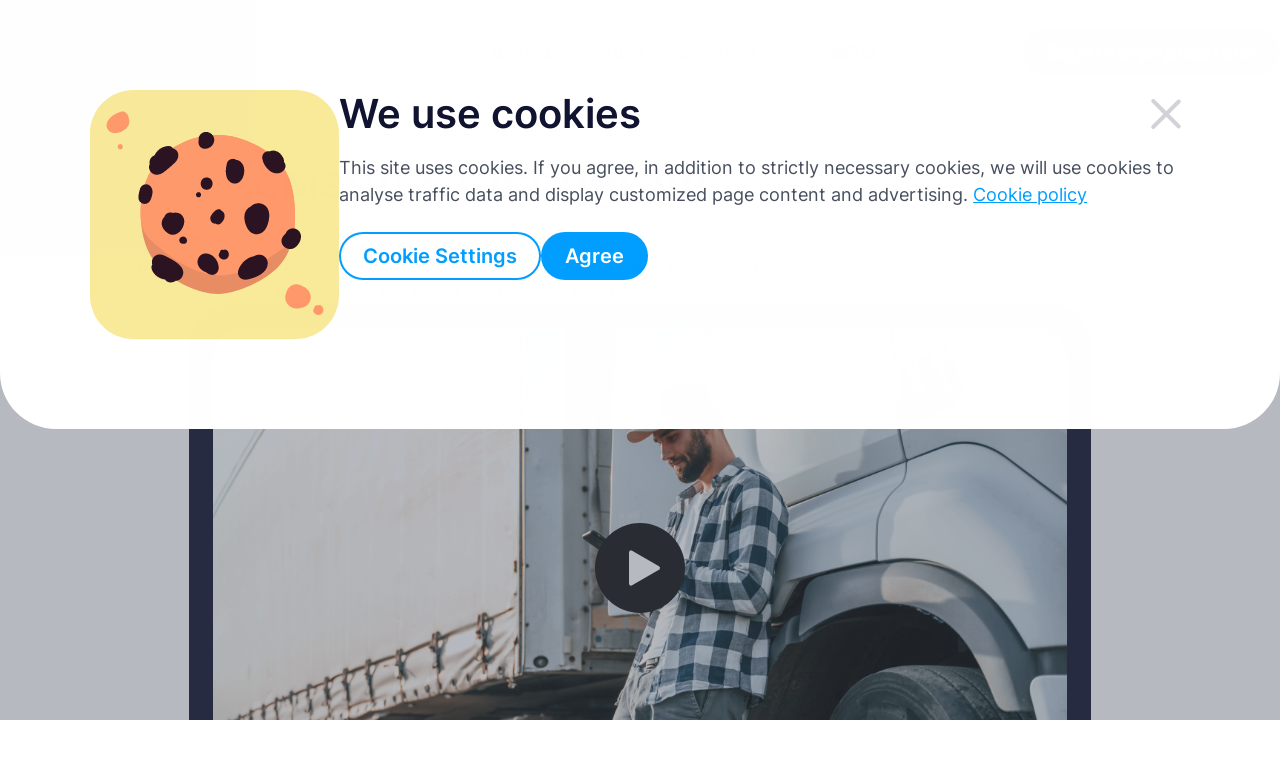

--- FILE ---
content_type: text/html; charset=UTF-8
request_url: https://tachogram.com/ru/o-nas
body_size: 9454
content:
<!DOCTYPE html>
<html lang="ru">
<head>
    <meta http-equiv="Content-Type" content="text/html; charset=UTF-8">
    <meta name="google-site-verification" content="FdKtTNLmr-qcpQCCnvDudlfFtI8ctjA07QSLBunio5A">
    <meta name="viewport" content="width=device-width, initial-scale=1">
    <meta name="csrf-token" content="tqHBRq5FFM4soyGVrvziPpLl1fZt8PxX1eg2v67S">

    <title>Команда Tachogram</title>
    <meta name="description" content="Узнай больше о Tachogram — одном из ведущих поставщиков решений для анализа данных тахографов. Познакомься с историей, целями и командой Tachogram!">
    <meta property="og:title" content="Команда Tachogram">
    <meta property="og:description" content="Узнай больше о Tachogram — одном из ведущих поставщиков решений для анализа данных тахографов. Познакомься с историей, целями и командой Tachogram!">
    <meta property="og:url" content="https://tachogram.com/ru/o-nas">
            <meta property="og:image" content="https://tachogram.com/public/fb-share-img.png">
        <meta property="og:image:secure_url" content="https://tachogram.com/public/fb-share-img.png">
    

<meta http-equiv="X-UA-Compatible" content="IE=edge">
<meta name="google-play-app" content="app-id=com.tachogram.app">
<meta name="author" content="tachogram.com">
<meta name="keywords" content="digital tachograph, track tachograph data,
        track tachograph, analyse tachograph data, tachograph analysis,
        tachograph tracking, manage digital tachograph compliance, read tachograph data,
        tachograph tracking app, digital tachograph tracking, tachograph mobile application,
        manage tachograph">

<meta property="fb:app_id" content="1919991141579913">
<meta property="og:type" content="website">
<meta property="og:locale" content="ru">

<meta property="og:image:width" content="1200">
<meta property="og:image:height" content="628">
<meta property="og:site_name" content="Tachogram">

<meta name="twitter:card" content="summary">
<meta name="twitter:site" content="@TachogramApp">
<meta name="twitter:title" content="Команда Tachogram">
<meta name="twitter:description" content="Узнай больше о Tachogram — одном из ведущих поставщиков решений для анализа данных тахографов. Познакомься с историей, целями и командой Tachogram!">
<meta name="twitter:image" content="https://tachogram.com/public/twitter-card-img.png">
<meta name="twitter:app:id:iphone" content="1494734187">
<meta name="twitter:app:id:googleplay" content="com.tachogram.app">
    <!--local js -->
<script src="/theme/jquery-3.5.1.min.js"></script>

<script defer="" type="text/javascript" src="/theme/public.js"></script>



<link rel="modulepreload" href="https://tachogram.com/front/js/app.f012602f.js" /><link rel="modulepreload" href="https://tachogram.com/front/js/chunks/vendor.85486852.js" /><link rel="modulepreload" href="https://tachogram.com/front/js/chunks/accordion.6bb994b0.js" /><link rel="modulepreload" href="https://tachogram.com/front/js/chunks/module.5745b480.js" /><link rel="modulepreload" href="https://tachogram.com/front/js/chunks/form.5954759c.js" /><link rel="modulepreload" href="https://tachogram.com/front/js/chunks/modal.c3addf36.js" /><link rel="modulepreload" href="https://tachogram.com/front/js/controllers/about-us/index.3003c395.js" /><link rel="modulepreload" href="https://tachogram.com/front/js/chunks/constructor-blocks.cd8c7bfa.js" /><link rel="modulepreload" href="https://tachogram.com/front/js/controllers/controller.a233981d.js" /><script type="module" src="https://tachogram.com/front/js/app.f012602f.js"></script><script type="module" src="https://tachogram.com/front/js/controllers/about-us/index.3003c395.js"></script>    <link rel="preload" as="style" href="https://tachogram.com/front/css/abovethefold.3862589e.css" /><link rel="preload" as="style" href="https://tachogram.com/front/css/fonts.8f100e4e.css" /><link rel="preload" as="style" href="https://tachogram.com/front/css/style.56466cd5.css" /><link rel="preload" as="style" href="https://tachogram.com/front/css/about-us.235aed0c.css" /><link rel="stylesheet" href="https://tachogram.com/front/css/abovethefold.3862589e.css" /><link rel="stylesheet" href="https://tachogram.com/front/css/fonts.8f100e4e.css" /><link rel="stylesheet" href="https://tachogram.com/front/css/style.56466cd5.css" /><link rel="stylesheet" href="https://tachogram.com/front/css/about-us.235aed0c.css" />    <link rel="shortcut icon" href="https://tachogram.com/favicon.ico" type="image/x-icon">
<link rel="icon" href="https://tachogram.com/favicon.ico" type="image/x-icon">    <link rel="canonical" href="https://tachogram.com/ru/o-nas" />
<link rel="alternate" href="https://tachogram.com/en/about-us" hreflang="x-default" />
    <link rel="alternate" href="https://tachogram.com/es/acerca-de-nosotros" hreflang="es"/>
    <link rel="alternate" href="https://tachogram.com/fi/meista" hreflang="fi"/>
    <link rel="alternate" href="https://tachogram.com/lt/apie-mus" hreflang="lt"/>
    <link rel="alternate" href="https://tachogram.com/lv/par-mums" hreflang="lv"/>
    <link rel="alternate" href="https://tachogram.com/ru/o-nas" hreflang="ru"/>
    <link rel="alternate" href="https://tachogram.com/ee/teave-meie-kohta" hreflang="et"/>
    <link rel="alternate" href="https://tachogram.com/da/om-os" hreflang="da"/>
    <link rel="alternate" href="https://tachogram.com/fr/a-propos-de-nous" hreflang="fr"/>
    <link rel="alternate" href="https://tachogram.com/en/about-us" hreflang="en"/>

    <script>
    window.dataLayer = window.dataLayer || [];
    function gtag(){dataLayer.push(arguments);}
    gtag('consent', 'default', {"ad_storage":"denied","ad_user_data":"denied","ad_personalization":"denied","analytics_storage":"denied"});
    window.addEventListener('click', function(e) {
        let href = e.target.getAttribute('href');
        if (href && href.includes('mailto:')) {
            gtag('event', 'click_mail_link', {
                'mail_link': href.substring(7)
            })
        }
    });
</script>
<!-- Google Tag Manager -->
<script>(function(w,d,s,l,i){w[l]=w[l]||[];w[l].push({'gtm.start':
            new Date().getTime(),event:'gtm.js'});var f=d.getElementsByTagName(s)[0],
        j=d.createElement(s),dl=l!='dataLayer'?'&l='+l:'';j.async=true;j.src=
        'https://www.googletagmanager.com/gtm.js?id='+i+dl;f.parentNode.insertBefore(j,f);
    })(window,document,'script','dataLayer','GTM-T7ZJP7GX');</script>
<!-- End Google Tag Manager -->
    </head>
<body data-page="ru.page.about-us-page.index" class="">
<script>
    site = [];
</script>
<div class="modal-container" id="modal-cookie" data-hidden="false"
    data-cookies-banner>
    <div class="modal-overlay" data-a11y-dialog-hide></div>
    <div class="cookies-banner">
        <div class="modal-inner" role="document">
            <div class="container">
                <button class="button-close" data-js-cookie-close><svg width="24" height="24" viewBox="0 0 24 24" fill="none" xmlns="http://www.w3.org/2000/svg" aria-hidden="true">
<path d="M5.63672 5.49991L18.3646 18.2278" stroke="currentColor" stroke-width="2" stroke-linecap="round"/>
<path d="M5.63672 18.5001L18.3646 5.77217" stroke="currentColor" stroke-width="2" stroke-linecap="round"/>
</svg></button>
                <div class="cookies-image">
                    <picture >
    <source media="(min-width: 768px)" srcset="https://tachogram.com/public-web-storage/COOKIES_c643b7d0-b47e-4194-9d6c-58e6cefdfa53.svg">
    <img src="https://tachogram.com/public-web-storage/COOKIES-MOB_e847e72b-5e92-4af0-bb86-b5fe8ab51e4e.svg" alt="We use cookies">
</picture>                </div>
                <div class="cookies-content">
                    <div class="cookies-title">
                        <h2>We use cookies</h2>
                        <button class="button-close button-close-desktop"
                            data-js-cookie-close><svg width="24" height="24" viewBox="0 0 24 24" fill="none" xmlns="http://www.w3.org/2000/svg" aria-hidden="true">
<path d="M5.63672 5.49991L18.3646 18.2278" stroke="currentColor" stroke-width="2" stroke-linecap="round"/>
<path d="M5.63672 18.5001L18.3646 5.77217" stroke="currentColor" stroke-width="2" stroke-linecap="round"/>
</svg></button>
                    </div>
                    <div class="cookies-description"><p>This site uses cookies. If you agree, in addition to strictly necessary cookies, we will use cookies to analyse traffic data and display customized page content and advertising. <a target="_blank" href="/en/policies/cookie-policy" tt-mode="url">Cookie policy</a></p></div>
                    <div class="cookies-footer">
                                                    <botton class="button button-style-outline" data-js-cookie-settings>
                                Cookie Settings</botton>
                                                                            <form action="https://tachogram.com/public-web-api/accept-all-cookies" method="post" data-cookies-banner-form>
                                <input type="hidden" name="_token" value="tqHBRq5FFM4soyGVrvziPpLl1fZt8PxX1eg2v67S" autocomplete="off">                                <button data-testid='btn-cookie-agree' type="submit"
                                    class="button">Agree</button>
                            </form>
                                            </div>
                </div>
            </div>
        </div>
    </div>
</div>

<script>
    document.addEventListener('DOMContentLoaded', () => {
        const timerElement = document.querySelector('.countdown-timer');
        if (!timerElement) return;

        const countdownDateStr = timerElement.getAttribute('data-countdown-to');
        const countdownEndDate = new Date(countdownDateStr).getTime();
        const daysEl = document.getElementById('countdown-days');
        const hoursEl = document.getElementById('countdown-hours');
        const minEl = document.getElementById('countdown-min');
        const secEl = document.getElementById('countdown-sec');

        const timerInterval = setInterval(() => {
            const now = new Date().getTime();
            const distance = countdownEndDate - now;
            const days = Math.floor(distance / (1000 * 60 * 60 * 24));
            const hours = Math.floor((distance % (1000 * 60 * 60 * 24)) / (1000 * 60 * 60));
            const minutes = Math.floor((distance % (1000 * 60 * 60)) / (1000 * 60));
            const seconds = Math.floor((distance % (1000 * 60)) / 1000);
            const pad = (num) => num.toString().padStart(2, '0');

            daysEl.textContent = days;
            hoursEl.textContent = pad(hours);
            minEl.textContent = pad(minutes);
            secEl.textContent = pad(seconds);

            if (distance < 0) {
                clearInterval(timerInterval);
                timerElement.innerHTML = "EXPIRED";
            }
        }, 1000);
    });

    function updateBannerHeight() {
        const banner = document.querySelector('.top-banner');
        const root = document.documentElement;

        if (banner) {
            const bannerHeight = banner.offsetHeight;
            root.style.setProperty('--banner-height', `${bannerHeight}px`);
        } else {
            root.style.setProperty('--banner-height', '0px');
        }
    }

    document.addEventListener('DOMContentLoaded', updateBannerHeight);
    window.addEventListener('resize', updateBannerHeight);
</script><header class="main-header is-sticky">
    <div class="smart-banner-wrapper hidden"
    data-smart-banner
    data-app-store-url='{"appleStoreUrl":"https:\/\/apps.apple.com\/lv\/app\/tachogram\/id1494734187","googlePlayStoreUrl":"https:\/\/play.google.com\/store\/apps\/details?id=com.tachogram.app&pcampaignid=web_share"}'>
    <div class="left-side">
        <button
            class="close-btn"
            aria-label="Close banner"
            data-smart-banner-close
        >
            <img
                src="https://tachogram.com/front/svg/close.svg"
                class="close-icon"
                alt=""
            />
        </button>
        <span>Делайте работу с Tachogram проще в пути</span>
    </div>

    <a
        class="tg-btn"
        target="_blank" 
        rel="noopener noreferrer"
        data-smart-banner-hyperlink
    >
        Скачать приложение
    </a>
</div>
    <div class="inner">
        <div class="container" data-menu-wrapper>
            <div class="header-logo">
                <a href="/ru" title="Home" >
                    <div class="small-logo">
                        <img src="https://tachogram.com/front/svg/tachogram-logo-full-mob.svg" alt="Tachogram"/>
                    </div>
                    <div class="normal-logo">
                        <img src="https://tachogram.com/front/svg/tachogram-logo.svg" alt="Tachogram"/>
                    </div>
                    <div class="big-logo">
                        <img src="https://tachogram.com/front/svg/tachogram-logo-full.svg" alt="Tachogram"/>
                    </div>
                </a>
            </div>

            <div class="header-container">
                <nav class="header-menu">
    <ul role="menubar" class="menu-links">
                                    <li role="none" class="">
                    <a role="menuitem" href="https://tachogram.com/ru/dlya-voditelej" class="link">Для водителей</a>
                </li>
                            <li role="none" class="">
                    <a role="menuitem" href="https://tachogram.com/ru/dlya-biznesa" class="link">Для предприятий</a>
                </li>
                            <li role="none" class="">
                    <a role="menuitem" href="https://tachogram.com/ru/ceny" class="link">Цены</a>
                </li>
                            <li role="none" class="">
                    <a role="menuitem" href="https://tachogram.com/ru/blog" class="link">Блог</a>
                </li>
                        </ul>
</nav>                <div class="header-actions">
                    <div class="language-selector">
    <button class="button language" data-navigation-toggle tabindex="0">
        <svg width="16" height="16">
            <image xlink:href="https://tachogram.com/front/svg/flags/16/ru.svg" />
        </svg>
        ru
        <svg width="24" height="24">
            <image xlink:href="https://tachogram.com/front/svg/arrow.svg" />
        </svg>
    </button>
    <div class="language-submenu" data-submenu>
        <div class="language-submenu-wrapper">
                            <a class="link" href="/en/about-us" data-submenu-item>
                    <svg width="32" height="32">
                        <image xlink:href="https://tachogram.com/front/svg/flags/32/en.svg" />
                    </svg>
                    English
                </a>
                            <a class="link" href="/es/acerca-de-nosotros" data-submenu-item>
                    <svg width="32" height="32">
                        <image xlink:href="https://tachogram.com/front/svg/flags/32/es.svg" />
                    </svg>
                    Español
                </a>
                            <a class="link" href="/fi/meista" data-submenu-item>
                    <svg width="32" height="32">
                        <image xlink:href="https://tachogram.com/front/svg/flags/32/fi.svg" />
                    </svg>
                    Suomi
                </a>
                            <a class="link" href="/lt/apie-mus" data-submenu-item>
                    <svg width="32" height="32">
                        <image xlink:href="https://tachogram.com/front/svg/flags/32/lt.svg" />
                    </svg>
                    Lietuviškai
                </a>
                            <a class="link" href="/lv/par-mums" data-submenu-item>
                    <svg width="32" height="32">
                        <image xlink:href="https://tachogram.com/front/svg/flags/32/lv.svg" />
                    </svg>
                    Latviešu
                </a>
                            <a class="link active" href="/ru/o-nas" data-submenu-item>
                    <svg width="32" height="32">
                        <image xlink:href="https://tachogram.com/front/svg/flags/32/ru.svg" />
                    </svg>
                    Pусский
                </a>
                            <a class="link" href="/ee/teave-meie-kohta" data-submenu-item>
                    <svg width="32" height="32">
                        <image xlink:href="https://tachogram.com/front/svg/flags/32/ee.svg" />
                    </svg>
                    Eesti
                </a>
                            <a class="link" href="/da/om-os" data-submenu-item>
                    <svg width="32" height="32">
                        <image xlink:href="https://tachogram.com/front/svg/flags/32/da.svg" />
                    </svg>
                    Dansk
                </a>
                            <a class="link" href="/fr/a-propos-de-nous" data-submenu-item>
                    <svg width="32" height="32">
                        <image xlink:href="https://tachogram.com/front/svg/flags/32/fr.svg" />
                    </svg>
                    Français
                </a>
                    </div>
    </div>
</div>

                                            <a role="menuitem" href="https://tachogram.com/ru/zayti" class="button button-login">Зайти</a>
                        <a role="menuitem" href="https://tachogram.com/ru/zaregistrirovatsya" class="button">Зарегистрироваться</a>
                                    </div>
            </div>

            <div class="header-menu-title">
                <button class="button only-icon button-menu" data-menu-btn
        tabindex="0"
        aria-expanded="false"
        aria-controls="menu" aria-label="Open mobile menu">
    <img src="https://tachogram.com/front/svg/hamburger.svg" alt=""/>
</button>                <span>Меню</span>
                <button role="menuitem" class="button small language" data-language-btn
                        tabindex="0"
                        aria-expanded="false"
                        aria-controls="menu"
                        aria-label="Open language menu"
                >
                    <svg width="16" height="16">
                        <image xlink:href="https://tachogram.com/front/svg/flags/16/ru.svg" />
                    </svg>
                    (ru)
                </button>
            </div>
        </div>
    </div>

    <div class="header-menu-mobile activated">
    <nav class="header-menu">
        <ul role="menubar" class="menu-links">
                                                <li role="none" class="">
                        <a role="menuitem" href="https://tachogram.com/ru/dlya-voditelej" class="link">Для водителей</a>
                    </li>
                                    <li role="none" class="">
                        <a role="menuitem" href="https://tachogram.com/ru/dlya-biznesa" class="link">Для предприятий</a>
                    </li>
                                    <li role="none" class="">
                        <a role="menuitem" href="https://tachogram.com/ru/ceny" class="link">Цены</a>
                    </li>
                                    <li role="none" class="">
                        <a role="menuitem" href="https://tachogram.com/ru/blog" class="link">Блог</a>
                    </li>
                                    </ul>
    </nav>
    <div class="sing-in-up">
                    <a href="https://tachogram.com/ru/zayti" class="button button-login">Зайти</a>
            <a href="https://tachogram.com/ru/zaregistrirovatsya" class="button">Зарегистрироваться</a>
            </div>
</div>    <div class="header-language-container activated">
    <nav class="header-language">
        <ul role="menu" class="language-links">
                            <li role="none">
                    <a role="menuitem" class="link" href="/en/about-us" tabindex="-1"
                    >
                        <img src="https://tachogram.com/front/svg/flags/32/en.svg" alt="English"/>
                        English
                    </a>
                </li>
                            <li role="none">
                    <a role="menuitem" class="link" href="/es/acerca-de-nosotros" tabindex="-1"
                    >
                        <img src="https://tachogram.com/front/svg/flags/32/es.svg" alt="Español"/>
                        Español
                    </a>
                </li>
                            <li role="none">
                    <a role="menuitem" class="link" href="/fi/meista" tabindex="-1"
                    >
                        <img src="https://tachogram.com/front/svg/flags/32/fi.svg" alt="Suomi"/>
                        Suomi
                    </a>
                </li>
                            <li role="none">
                    <a role="menuitem" class="link" href="/lt/apie-mus" tabindex="-1"
                    >
                        <img src="https://tachogram.com/front/svg/flags/32/lt.svg" alt="Lietuviškai"/>
                        Lietuviškai
                    </a>
                </li>
                            <li role="none">
                    <a role="menuitem" class="link" href="/lv/par-mums" tabindex="-1"
                    >
                        <img src="https://tachogram.com/front/svg/flags/32/lv.svg" alt="Latviešu"/>
                        Latviešu
                    </a>
                </li>
                            <li role="none">
                    <a role="menuitem" class="link active" href="/ru/o-nas" tabindex="-1"
                    >
                        <img src="https://tachogram.com/front/svg/flags/32/ru.svg" alt="Pусский"/>
                        Pусский
                    </a>
                </li>
                            <li role="none">
                    <a role="menuitem" class="link" href="/ee/teave-meie-kohta" tabindex="-1"
                    >
                        <img src="https://tachogram.com/front/svg/flags/32/ee.svg" alt="Eesti"/>
                        Eesti
                    </a>
                </li>
                            <li role="none">
                    <a role="menuitem" class="link" href="/da/om-os" tabindex="-1"
                    >
                        <img src="https://tachogram.com/front/svg/flags/32/da.svg" alt="Dansk"/>
                        Dansk
                    </a>
                </li>
                            <li role="none">
                    <a role="menuitem" class="link" href="/fr/a-propos-de-nous" tabindex="-1"
                    >
                        <img src="https://tachogram.com/front/svg/flags/32/fr.svg" alt="Français"/>
                        Français
                    </a>
                </li>
                    </ul>
    </nav>
</div></header>    <main>
            <div class="about-us-page">
        <div id="section-cbAKIeUCK9okfyhJ"
     class="constructor-block text-block block-reveal"
     data-block-type="text">
    <div class="block-container">
        <h1 style="text-align: center">Команда Tachogram</h1><p style="text-align: center">Tachogram — это специальный и простой в использовании инструмент, помогающий собирать, управлять и объяснять данные цифровых тахографов как для отдельных водителей, так и для больших автопарков.</p>
    </div>
</div>
<div id="section-c4NrgeMXinM6tmwf"
     class="constructor-block video-block block-reveal"
     data-block-type="video">
    <div class="block-container block-container-large">
        <div class="video-wrapper">
                        <div class="video-player">
                <lite-youtube videoid="yrhqieGLpYA"
                              params="enablejsapi=1"
                              style="background-image: url('https://tachogram.com/public-web-storage/Rectangle-1430_7afb5d11-f698-4221-a6e7-f68ffb553e37.png');">
                </lite-youtube>
            </div>
        </div>
    </div>
</div>
<div id="section-c2NXPmAtpwMnuALm"
     class="constructor-block double-text-block block-reveal"
     data-block-type="double-text">
    <div class="block-container">
        <div><h2>История Tachogram</h2></div>
        <div><p>Tachogram разработали в компании Mapon &ndash; ведущем поставщике решений для управления автопарком в Северной Европе, основанным в 2006 году. К 2015 году стало ясно, что Tachogram &mdash; уникальный продукт, нуждающийся в собственной команде.</p>
<p>Оставаясь частью Mapon, Tachogram вырос в один из лидирующих инструментов для анализа тахографов в Европе.</p></div>
    </div>
</div>
<div id="section-cqe9S3BG32rj7EdK"
     class="constructor-block text-block block-reveal"
     data-block-type="text">
    <div class="block-container">
        <h2>Мы больше, чем просто компания</h2><p>Tachogram является частью Draugiem Group – международного объединения IT предприятий со штаб-квартирой в Риге и офисами в Европе и США. 2000 сотрудников группы создали 14 успешных компаний, о которых пишут Techcrunch, Forbes и другие медиа мирового уровня.</p>
    </div>
</div>
<div id="section-c03DFwMsa4cyZxRR"
     class="constructor-block single-image-block block-reveal"
     data-block-type="single_image">
    <div class="block-container">
        <div class="image" >
                            <picture >
    <source media="(min-width: 768px)" srcset="https://tachogram.com/public-web-storage/draugiem-group-headquarters_339e8fc2-7b1d-4191-b1ca-b1df1b89d61a.png">
    <img src="https://tachogram.com/public-web-storage/draugiem-group-headquarters-mobile_36dfe88e-a466-4824-9dd6-459cc786f0ae.png" alt="">
</picture>            
                    </div>
    </div>
</div>
<div id="section-cFY6KFHqeO0u9qaw"
     class="constructor-block stats-block block-reveal"
     data-block-type="stats">
    <div class="block-container block-container-large">
        <div class="stats-grid">
                            <div class="stats-card">
                    <img src="https://tachogram.com/front/svg/icons/headquarters.svg" alt=""/>
                    <h2>Рига, Латвия</h2>
                    <p>Главный офис</p>
                </div>
                            <div class="stats-card">
                    <img src="https://tachogram.com/front/svg/icons/world-class.svg" alt=""/>
                    <h2>14</h2>
                    <p>Компаний мирового уровня</p>
                </div>
                            <div class="stats-card">
                    <img src="https://tachogram.com/front/svg/icons/team-members.svg" alt=""/>
                    <h2>2000+</h2>
                    <p>Выдающихся сотрудников</p>
                </div>
                    </div>
    </div>
</div>
<div id="section-cNE03VvqBjCe2LQF"
     class="constructor-block text-with-image-block block-reveal"
     data-block-type="text_with_image">
    <div class="block-container block-container-large  align-image-right  ">
        <div class="block-text">
            <div class="richtext">
                <h2>Наша миссия</h2><p>Миссия Tachogram – помочь водителям и предприятиям оптимизировать сбор и анализ данных тахографа, оптимизировать графики работы, а также избежать штрафов с помощью одного простого инструмента.</p><p>Мы гарантируем, что все данные попадут в Tachogram – благодаря интеграции телематической платформы и водительских кардридеров.</p>
            </div>
                        <div class="btn-container">
                                            </div>
        </div>
                    <div class="block-image">
                                    <picture >
    <source media="(min-width: 1024px)" srcset="https://tachogram.com/public-web-storage/tachogram-mission_c2572d41-9f41-4b18-a117-ba35fcf57592.png">
    <img src="https://tachogram.com/public-web-storage/tachogram-mission-mobile_1c7959ce-ed3a-4c73-9c41-18dbc867d33f.png" alt="">
</picture>                            </div>
            </div>
</div>
<div id="section-cM3twd71ug7xBym4"
     class="constructor-block text-with-image-block block-reveal"
     data-block-type="text_with_image">
    <div class="block-container block-container-large  align-image-left  ">
        <div class="block-text">
            <div class="richtext">
                <h2>Целеустремленная команда</h2><p>Мы – команда опытных профессионалов. Интересуемся новейшими технологическими тенденциями и готовы первыми внедрять новшества в инновационные продукты.</p><p>Tachogram всегда была клиентоориентированной компанией. За прошедшие годы мы значительно выросли, но персональный подход к клиентам по-прежнему остается нашим приоритетом.</p>
            </div>
                        <div class="btn-container">
                                            </div>
        </div>
                    <div class="block-image">
                                    <picture >
    <source media="(min-width: 1024px)" srcset="https://tachogram.com/public-web-storage/tachogram-office-team_88ff6556-36c9-4fd4-ba09-69ce63f1934a.png">
    <img src="https://tachogram.com/public-web-storage/tachogram-office-team-mobile_d5af3845-9c9a-4ddf-b1ca-e451c2efde86.png" alt="">
</picture>                            </div>
            </div>
</div>
<div id="section-cBihR2AaLAsXaEB4"
     class="constructor-block banner-block block-reveal"
     data-block-type="banner">
    <div class="block-container block-container-large">

            <div class="banner">
                <div class="banner-top-layer">
                    <div class="banner-top-content">
                        <h3>Открыты к партнерствам</h3>
                        <p>Хочешь развивать свой бизнес вместе с нами? Отлично! Команда Tachogram уже работает вместе с многочисленными партнерами по всей Европе, чтобы помочь пользователям максимально эффективно использовать данные тахографа в любом месте, в любое время!</p>
                                                    <div class="actions">
                                                                                                        <div class="constructor-block button-block">
                                        <div class="block-container align-left align-sm-stretch">
    <a
            href="/ru/kontakty"
            class="button   "
    >
                Свяжись с нами!
            </a>
</div>                                    </div>
                                                                                                                                    </div>
                                            </div>
                    <div class="banner-top-image">
                                            </div>
                </div>
                <picture  class='banner-bg-image' >
    <source media="(min-width: 1024px)" srcset="https://tachogram.com/public-web-storage/biGKyT0fnkHQjGRa64CjwM6beK76JYOykxVdOehl.svg">
    <img src="https://tachogram.com/public-web-storage/PS4FVfhI8HR6tKP1uP6T1HXkZ5I6wgjmgVkx7BYM.svg" alt="Открыты к партнерствам">
</picture>            </div>

        </div>
</div>

    </div>
    </main>

<footer class="footer">
    <div class="container">
        <div class="content-container">
            <div class="footer-top">
                <div class="footer-menu-sections">
                    <div class="footer-menu-group">
                        <div class="footer-logo-container">
                            <div class="footer-top-logo">
                                <svg width="80" height="80" viewBox="0 0 80 80" fill="none" xmlns="http://www.w3.org/2000/svg">
<path d="M53.8797 46.8535H46.043V54.6902L53.8797 46.8535Z" fill="currentColor"/>
<path d="M48.4902 57.1409H56.327V49.3042L48.4902 57.1409Z" fill="currentColor"/>
<path d="M29.7127 22.9395C26.3658 22.9395 23.6719 25.6333 23.6719 28.9803C23.6719 32.3272 26.3658 35.0211 29.7127 35.0211C33.0596 35.0211 35.7535 32.3272 35.7535 28.9803C35.7535 25.6333 32.978 22.9395 29.7127 22.9395ZM29.7127 31.266C28.4066 31.266 27.3453 30.2048 27.3453 28.8986C27.3453 27.5925 28.4066 26.5313 29.7127 26.5313C31.0188 26.5313 32.08 27.5925 32.08 28.8986C32.08 30.2048 31.0188 31.266 29.7127 31.266Z" fill="currentColor"/>
<path d="M40 0C17.8776 0 0 17.8776 0 40C0 62.1225 17.8776 80 40 80C62.1225 80 80 62.1225 80 40C80 17.8776 62.1225 0 40 0ZM37.7143 58.2041L35.5918 60.4082L29.7143 54.5306L23.7551 60.4082L21.551 58.2041L27.4286 52.3265L23.7551 48.6531L20.2449 52.1633V47.8367L26.5306 41.551L28.7347 43.7551L25.9592 46.5306L29.6327 50.2041L33.3061 46.5306L30.5306 43.7551L32.7347 41.551L39.0204 47.8367V52.2449L35.5102 48.7347L31.8367 52.3265L37.7143 58.2041ZM29.7143 38.3673C24.4898 38.3673 20.2449 34.1225 20.2449 28.898C20.2449 23.6735 24.4898 19.5102 29.7143 19.5102C34.9388 19.5102 39.1837 23.7551 39.1837 28.9796C39.1837 34.2041 34.8571 38.3673 29.7143 38.3673ZM42.6122 26.3673V19.3469H46.0408V26.3673H59.7551V29.551V38.2857H56.3265V29.7959H46.0408V38.2857H42.6122V29.7959V26.3673ZM59.7551 60.5714H42.6122V43.4286H59.7551V60.5714Z" fill="currentColor"/>
</svg>                            </div>
                            <div class="social-block visible-desktop">
                                <div class="social-icons">
                                    <a href="https://www.facebook.com/Tachogram/" rel="noopener" target="_blank" title="Meta">
        <img src="https://tachogram.com/front/svg/social/meta.svg" alt="Facebook"/>
    </a>
    <a href="https://www.youtube.com/channel/UC0kUrdhB6_tsLITANuuxk_Q" rel="noopener" target="_blank" title="YouTube">
        <img src="https://tachogram.com/front/svg/social/youtube.svg" alt="Youtube"/>
    </a>
    <a href="https://www.linkedin.com/company/tachogram/" rel="noopener" target="_blank" title="LinkedIn">
        <img src="https://tachogram.com/front/svg/social/linkedin.svg" alt="LinkedIn"/>
    </a>
                                </div>

                                <div class="ai-summaries">
                                                                    </div>
                            </div>
                        </div>
                    </div>
                                                                        <div class="footer-menu-group is-menu">
                                <h3>Tachogram</h3>
                                                                    <a href="https://tachogram.com/ru/podderzhivaemye-ustroystva">Поддерживаемые устройства</a>
                                                                    <a href="https://tachogram.com/ru/o-nas">О нас</a>
                                                                    <a href="https://tachogram.com/ru/api">Посмотреть документацию по API</a>
                                                                    <a href="https://tachogram.com/ru/kontakty">Контакты</a>
                                                                    <a href="https://status.tachogram.com/">Статус</a>
                                                            </div>
                                                    <div class="footer-menu-group is-menu">
                                <h3>Политика частной информации</h3>
                                                                    <a href="https://tachogram.com/ru/pravila/politika-cookie-faylov">Политика cookie-файлов</a>
                                                                    <a href="https://tachogram.com/ru/pravila/politika-chastnoy-informatsii">Политика частной информации</a>
                                                                    <a href="https://tachogram.com/ru/pravila/soglasheniye-ob-obrabotke-personalnykh-dannykh">Соглашение об обработке персональных данных</a>
                                                                    <a href="https://tachogram.com/ru/pravila/pravila-polzovaniya-uslugoy">Правила пользования услугой</a>
                                                            </div>
                                                                <div class="footer-menu-group">
                        <h3>Контакты</h3>
<p>ул. О. Вациеша (O. Vācie&scaron;a) 6B, Рига, Латвия</p>
<p><a href="/cdn-cgi/l/email-protection#98f1f6fef7d8ecf9fbf0f7ffeaf9f5b6fbf7f5"><span class="__cf_email__" data-cfemail="f79e999198b78396949f989085969ad994989a">[email&#160;protected]</span></a></p>
<p>Пн. - Пт. &nbsp; 9:00-17:00</p>
                    </div>
                </div>
                <div class="social-block visible-mobile">
                    <h3>Social</h3>
                    <div class="social-icons">
                        <a href="https://www.facebook.com/Tachogram/" rel="noopener" target="_blank" title="Meta">
        <img src="https://tachogram.com/front/svg/social/meta.svg" alt="Facebook"/>
    </a>
    <a href="https://www.youtube.com/channel/UC0kUrdhB6_tsLITANuuxk_Q" rel="noopener" target="_blank" title="YouTube">
        <img src="https://tachogram.com/front/svg/social/youtube.svg" alt="Youtube"/>
    </a>
    <a href="https://www.linkedin.com/company/tachogram/" rel="noopener" target="_blank" title="LinkedIn">
        <img src="https://tachogram.com/front/svg/social/linkedin.svg" alt="LinkedIn"/>
    </a>
                    </div>
                    <div class="ai-summaries">
                                            </div>
                </div>
            </div>
            <div class="footer-bottom">
                <div class="footer-store-icons">
                                            <a class="google-play-button" target="_blank" rel="noopener" href="https://play.google.com/store/apps/details?id=com.tachogram.app">
                            <img class="visible-tablet" src="https://tachogram.com/front/svg/store/google.svg" alt="Google Play"/>
                            <img class="visible-mobile" src="https://tachogram.com/front/svg/store/google-mob.svg" alt="Google Play"/>
                        </a>
                                                                <a class="apple-appstore-button" target="_blank" rel="noopener" href="https://apps.apple.com/lv/app/tachogram/id1494734187#?platform=iphone">
                            <img class="visible-tablet" src="https://tachogram.com/front/svg/store/apple.svg" alt="App Store"/>
                            <img class="visible-mobile" src="https://tachogram.com/front/svg/store/apple-mob.svg" alt="App Store"/>
                        </a>
                                                                <a class="huawei-appgallery-button" target="_blank" rel="noopener" href="https://appgallery.huawei.com/#/app/C103850531">
                            <img class="visible-tablet" src="https://tachogram.com/front/svg/store/huawei.svg" alt="App Gallery"/>
                            <img class="visible-mobile" src="https://tachogram.com/front/svg/store/huawei-mob.svg" alt="App Gallery"/>
                        </a>
                                    </div>
                <div class="dg-logo-wrap">
                    <div class="footer-bottom-logo">
                        <img width="230" height="33" src="https://tachogram.com/front/svg/dg-logo.svg" alt="Draugiem Group"/>
                    </div>
                    <div class="footer-copyright">
                        © Tachogram, 2015 - 2026
                    </div>
                </div>
            </div>
        </div>
    </div>
</footer>


<div class="modal-container"
     id="modal-main"
     aria-hidden="true"
     data-modal-container
>
    <div class="modal-overlay" data-a11y-dialog-hide></div>
    <button class="button-close" type="button" data-a11y-dialog-hide aria-label="Close">
        <svg width="32" height="32" viewBox="0 0 32 32" fill="none" xmlns="http://www.w3.org/2000/svg" aria-hidden="true">
<path d="M26.7914 7.62571C27.4589 6.95824 27.4589 5.87605 26.7914 5.20857V5.20857C26.124 4.5411 25.0418 4.5411 24.3743 5.20857L16 13.5829L7.62571 5.20857C6.95824 4.5411 5.87605 4.5411 5.20857 5.20857V5.20857C4.5411 5.87605 4.5411 6.95824 5.20857 7.62571L13.5829 16L5.20857 24.3743C4.54109 25.0418 4.5411 26.124 5.20857 26.7914V26.7914C5.87605 27.4589 6.95824 27.4589 7.62571 26.7914L16 18.4171L24.3743 26.7914C25.0418 27.4589 26.124 27.4589 26.7914 26.7914V26.7914C27.4589 26.124 27.4589 25.0418 26.7914 24.3743L18.4171 16L26.7914 7.62571Z" fill="currentColor"/>
</svg>    </button>
    <div class="modal-inner" role="document">
        <button class="button-close-inner" type="button" data-a11y-dialog-hide aria-label="Close">
            <svg width="32" height="32" viewBox="0 0 32 32" fill="none" xmlns="http://www.w3.org/2000/svg" aria-hidden="true">
<path d="M26.7914 7.62571C27.4589 6.95824 27.4589 5.87605 26.7914 5.20857V5.20857C26.124 4.5411 25.0418 4.5411 24.3743 5.20857L16 13.5829L7.62571 5.20857C6.95824 4.5411 5.87605 4.5411 5.20857 5.20857V5.20857C4.5411 5.87605 4.5411 6.95824 5.20857 7.62571L13.5829 16L5.20857 24.3743C4.54109 25.0418 4.5411 26.124 5.20857 26.7914V26.7914C5.87605 27.4589 6.95824 27.4589 7.62571 26.7914L16 18.4171L24.3743 26.7914C25.0418 27.4589 26.124 27.4589 26.7914 26.7914V26.7914C27.4589 26.124 27.4589 25.0418 26.7914 24.3743L18.4171 16L26.7914 7.62571Z" fill="currentColor"/>
</svg>        </button>
        <div class="modal-content" data-modal-content>
            
        </div>
    </div>
</div>
<script data-cfasync="false" src="/cdn-cgi/scripts/5c5dd728/cloudflare-static/email-decode.min.js"></script><script>
    window.environment = "production";
</script>

<!-- Google Tag Manager (noscript) -->
    <noscript><iframe src="https://www.googletagmanager.com/ns.html?id=GTM-T7ZJP7GX"
                      height="0" width="0" style="display:none;visibility:hidden"></iframe></noscript>
    <!-- End Google Tag Manager (noscript) -->
</body>
</html>

--- FILE ---
content_type: text/css
request_url: https://tachogram.com/front/css/abovethefold.3862589e.css
body_size: 2143
content:
/*! normalize.css v8.0.1 | MIT License | github.com/necolas/normalize.css */html{line-height:1.15;-webkit-text-size-adjust:100%}body{margin:0}main{display:block}h1{font-size:2em;margin:.67em 0}hr{box-sizing:content-box;height:0;overflow:visible}pre{font-family:monospace,monospace;font-size:1em}a{background-color:transparent}abbr[title]{border-bottom:none;text-decoration:underline;text-decoration:underline dotted}b,strong{font-weight:bolder}code,kbd,samp{font-family:monospace,monospace;font-size:1em}small{font-size:80%}sub,sup{font-size:75%;line-height:0;position:relative;vertical-align:baseline}sub{bottom:-.25em}sup{top:-.5em}img{border-style:none}button,input,optgroup,select,textarea{font-family:inherit;font-size:100%;line-height:1.15;margin:0}button,input{overflow:visible}button,select{text-transform:none}button,[type=button],[type=reset],[type=submit]{-webkit-appearance:button}button::-moz-focus-inner,[type=button]::-moz-focus-inner,[type=reset]::-moz-focus-inner,[type=submit]::-moz-focus-inner{border-style:none;padding:0}button:-moz-focusring,[type=button]:-moz-focusring,[type=reset]:-moz-focusring,[type=submit]:-moz-focusring{outline:1px dotted ButtonText}fieldset{padding:.35em .75em .625em}legend{box-sizing:border-box;color:inherit;display:table;max-width:100%;padding:0;white-space:normal}progress{vertical-align:baseline}textarea{overflow:auto}[type=checkbox],[type=radio]{box-sizing:border-box;padding:0}[type=number]::-webkit-inner-spin-button,[type=number]::-webkit-outer-spin-button{height:auto}[type=search]{-webkit-appearance:textfield;outline-offset:-2px}[type=search]::-webkit-search-decoration{-webkit-appearance:none}::-webkit-file-upload-button{-webkit-appearance:button;font:inherit}details{display:block}summary{display:list-item}template{display:none}[hidden]{display:none}.smart-banner-wrapper{font-size:14px;background:#FFFFFF;height:4.5em;width:100%;display:flex;align-items:center;justify-content:space-between;padding:0 .875em;line-height:1.4}.smart-banner-wrapper.hidden{display:none}.smart-banner-wrapper .left-side{display:flex;align-items:center;gap:.75em}.smart-banner-wrapper .left-side .close-btn{width:2em;height:2em;display:flex;align-items:center;justify-content:center}.smart-banner-wrapper .left-side .close-btn .close-icon{width:1rem;height:1rem}.smart-banner-wrapper .tg-btn{border:none;border-radius:20px;display:inline-block;text-align:center;padding:.375em 1.5em;width:8.75rem;background:#009EFF;text-decoration:none;color:#fff;margin-left:.75em;white-space:nowrap;overflow:hidden;text-overflow:ellipsis}.smart-banner-wrapper .tg-btn:hover{text-decoration:none;opacity:.9}.main-header .header-menu{display:flex;align-items:center;white-space:nowrap}.main-header .header-menu .menu-links{display:flex;align-items:center;background:#FFFFFF;overflow:visible;position:static;flex-direction:row;border:0;z-index:0;padding:0;top:0;right:0;bottom:0;left:0;text-align:center;gap:24px}.main-header .header-menu .menu-links>li[role=none]>a.link{padding:4px 0;position:relative;text-decoration:none;font-size:16px;line-height:24px;letter-spacing:normal;font-family:Inter-SemiBold,sans-serif;font-weight:600;-webkit-font-smoothing:antialiased;color:#101430;border:unset}.main-header .header-menu .menu-links>li[role=none]>a.link:hover{color:#474f5e}.main-header .header-menu .menu-links>li[role=none]>a.link:hover:after{content:"";position:absolute;bottom:-2px;left:0;right:0;background:#009EFF;height:2px;border-radius:0 32px 32px 0}.main-header .header-menu .menu-links>li[role=none].active>a.link{color:#009eff}.main-header .header-menu .menu-links>li[role=none].active>a.link:after{content:"";position:absolute;bottom:-2px;left:0;right:0;background:#009EFF;height:2px;border-radius:0 32px 32px 0}.main-header .header-menu-mobile{overflow:auto;display:flex;align-items:center;justify-content:space-between;flex-direction:column;transform:translate3d(0,-300%,0);position:fixed;z-index:-1;top:64px;left:0;right:0;bottom:0;background:#FFFFFF;padding:32px 16px;transition:all .3s cubic-bezier(.35,0,0,1)}.main-header .header-menu-mobile .header-menu{--container-padding: 16px;--container-max-width: 1066px;max-width:calc(var(--container-max-width) + var(--container-padding) * 2);margin-left:auto;margin-right:auto;position:relative;width:100%;padding-inline:var(--container-padding);padding-inline:calc(var(--container-padding) - 16px)}@media all and (min-width: 768px){.main-header .header-menu-mobile .header-menu{--container-padding: 32px}}@media all and (min-width: 1200px){.main-header .header-menu-mobile .header-menu{--container-padding: 150px}}.main-header .header-menu-mobile>.header-menu>.menu-links{display:flex;flex-direction:column;text-align:unset;gap:10px}.main-header .header-menu-mobile>.header-menu>.menu-links>li[role=none]{width:100%;padding:8px 8px 8px 0}.main-header .header-menu-mobile>.header-menu>.menu-links>li[role=none]>a.link{text-decoration:none;font-size:18px;line-height:27px;letter-spacing:normal;font-family:Inter-SemiBold,sans-serif;font-weight:600;-webkit-font-smoothing:antialiased;color:#101430;padding:unset;border:unset}.main-header .header-menu-mobile>.header-menu>.menu-links>li[role=none]>a.link:hover{color:#474f5e}.main-header .header-menu-mobile>.header-menu>.menu-links>li[role=none]>a.link:hover:after{all:unset}.main-header .header-menu-mobile>.header-menu>.menu-links>li[role=none].active>a.link{color:#009eff}.main-header .header-menu-mobile>.header-menu>.menu-links>li[role=none].active>a.link:after{all:unset}.main-header .header-menu-mobile .sing-in-up{--container-padding: 16px;--container-max-width: 1066px;max-width:calc(var(--container-max-width) + var(--container-padding) * 2);margin-left:auto;margin-right:auto;position:relative;padding-inline:var(--container-padding);padding-inline:calc(var(--container-padding) - 16px);width:100%;display:flex;flex-direction:column;row-gap:8px;margin-bottom:56px}@media all and (min-width: 768px){.main-header .header-menu-mobile .sing-in-up{--container-padding: 32px}}@media all and (min-width: 1200px){.main-header .header-menu-mobile .sing-in-up{--container-padding: 150px}}.main-header .header-menu-mobile .sing-in-up .button:first-of-type{background:#FFFFFF;color:#009eff;border:2px solid #009EFF}.main-header .header-language-container{--container-padding: 16px;--container-max-width: 1066px;max-width:calc(var(--container-max-width) + var(--container-padding) * 2);margin-left:auto;margin-right:auto;position:relative;width:100%;padding-inline:var(--container-padding);padding-inline:calc(var(--container-padding) - 16px);background:#FFFFFF;overflow:auto;display:flex;align-items:center;flex-direction:column;position:fixed;z-index:-1;top:64px;left:0;right:0;bottom:0;opacity:0;pointer-events:none;transition:opacity .3s cubic-bezier(.35,0,0,1)}@media all and (min-width: 768px){.main-header .header-language-container{--container-padding: 32px}}@media all and (min-width: 1200px){.main-header .header-language-container{--container-padding: 150px}}.main-header .header-language{width:100%}.main-header .header-language .language-links{padding:0;gap:0}.main-header .header-language .language-links>li[role=none]{padding:12px 0;cursor:pointer}.main-header .header-language .language-links>li[role=none]:hover,.main-header .header-language .language-links>li[role=none].active{background:#F5F7FA;text-decoration:underline}.main-header .header-language .language-links>li[role=none] a.link{display:flex;justify-content:flex-start;column-gap:16px;color:#101430;font-size:18px;line-height:26px;letter-spacing:normal;font-family:Inter-Regular,sans-serif;font-weight:unset;margin:0 16px;text-decoration:none}.main-header .header-language .language-links>li[role=none] a.link>svg{width:32px;height:32px}@media all and (min-width: 1024px){.main-header .header-language-container{top:104px}}.main-header{position:sticky;width:100%;z-index:10;background:#FFFFFF}.main-header.is-sticky{top:0}.main-header.auth{display:none}.main-header .inner{position:relative;background:inherit;padding:24px 0;display:flex;align-items:center}@media all and (max-width: 1023px){.main-header .header-menu-title{display:flex}.main-header .header-container{transform:translate3d(0,-300%,0);position:fixed!important;left:232px;opacity:0}.main-header .header-menu-mobile.open{transform:translateZ(0)}.main-header .header-language-container.open{opacity:1;pointer-events:all}.main-header .inner{height:64px;padding:12px 0}.main-header.auth{display:block}}.main-header.is-mobile .header-menu-title{display:flex}.main-header.is-mobile .header-container{transform:translate3d(0,-300%,0);position:fixed!important;left:232px;opacity:0}.main-header.is-mobile .header-menu-mobile.open{transform:translateZ(0)}.main-header.is-mobile .header-language-container.open{opacity:1;pointer-events:all}.main-header .container{display:flex;align-items:center;justify-content:space-between;column-gap:8px;position:relative}@media all and (min-width: 1024px){.main-header .container{--container-max-width: 1366px;--container-padding: 50px}}@media all and (min-width: 1420px){.main-header .container{--container-padding: 150px}}.main-header .header-logo{display:flex;color:#101430}.main-header .header-logo>a{color:#101430;display:inherit}.main-header .header-logo .small-logo{height:32px}.main-header .header-logo .normal-logo{display:none;height:56px;width:56px}.main-header .header-logo .normal-logo svg{height:56px;width:56px}.main-header .header-logo .big-logo{display:none;width:231px;height:56px}.main-header .header-logo .big-logo svg{width:231px;height:56px}@media all and (min-width: 1024px){.main-header .header-logo .small-logo{display:none}.main-header .header-logo .normal-logo{display:block}}@media all and (min-width: 1420px){.main-header .header-logo .normal-logo{display:none}.main-header .header-logo .big-logo{display:block}}.main-header .header-container{display:flex;align-items:center;gap:24px;transition:all .3s cubic-bezier(.35,0,0,1)}.main-header .header-container.activated{transform:translateZ(0)}.main-header .header-menu-title{display:none;align-items:center;flex-direction:row-reverse;column-gap:4px}.main-header .header-menu-title [aria-expanded=true]+span{display:none}.main-header .header-menu-title [aria-expanded=true]+span+button.language{display:flex}.main-header .header-menu-title>span{font-family:Inter-SemiBold,sans-serif;font-weight:600;-webkit-font-smoothing:antialiased;color:#101430;margin-right:4px}.main-header .header-menu-title .language{display:none;padding:8px;font-size:16px;line-height:24px;letter-spacing:normal;font-family:Inter-Regular,sans-serif}.main-header .header-menu-title .button-menu{width:40px;height:40px}@media all and (max-width: 767px){.main-header .header-menu-title{display:flex}}.main-header .header-actions{display:flex;align-items:center;white-space:nowrap;gap:8px}.main-header .header-actions .language-selector{margin-right:16px}.main-header .header-actions a.button{--button-svg-dimension: 28px;--has-loading-padding: 2px;border-radius:48px;padding:10px 24px;font-size:20px;line-height:28px;letter-spacing:normal;font-family:Inter-SemiBold,sans-serif;font-weight:600;-webkit-font-smoothing:antialiased}.main-header .header-actions a.button-login{box-shadow:inset 0 0 0 2px #009eff;background:#FFFFFF;color:#009eff;padding:10px 24px;font-size:20px;line-height:28px;letter-spacing:normal;font-family:Inter-SemiBold,sans-serif;font-weight:600;-webkit-font-smoothing:antialiased}.main-header .button-menu{border-radius:8px;background:#FFFFFF;color:#000}.main-header .button-menu:focus,.main-header .button-menu:active{box-shadow:unset}.main-header .button-menu:hover{background:#F5F7FA;box-shadow:unset}


--- FILE ---
content_type: text/css
request_url: https://tachogram.com/front/css/fonts.8f100e4e.css
body_size: -195
content:
@font-face{font-family:Inter-Regular;font-display:fallback;font-weight:400;font-style:normal;src:url(/front/fonts/Inter-Regular.ttf) format("truetype")}@font-face{font-family:Inter-SemiBold;font-weight:600;font-style:normal;src:url(/front/fonts/Inter-SemiBold.ttf) format("truetype")}@font-face{font-family:Inter-Bold;font-weight:700;font-style:normal;src:url(/front/fonts/Inter-Bold.ttf) format("truetype")}


--- FILE ---
content_type: text/css
request_url: https://tachogram.com/front/css/style.56466cd5.css
body_size: 21561
content:
@charset "UTF-8";.slick-slider{position:relative;display:block;box-sizing:border-box;-webkit-touch-callout:none;-webkit-user-select:none;-khtml-user-select:none;-moz-user-select:none;-ms-user-select:none;user-select:none;-ms-touch-action:pan-y;touch-action:pan-y;-webkit-tap-highlight-color:transparent}.slick-list{position:relative;overflow:hidden;display:block;margin:0;padding:0}.slick-list:focus{outline:0}.slick-list.dragging{cursor:pointer;cursor:hand}.slick-slider .slick-list,.slick-slider .slick-track{-webkit-transform:translate3d(0,0,0);-moz-transform:translate3d(0,0,0);-ms-transform:translate3d(0,0,0);-o-transform:translate3d(0,0,0);transform:translateZ(0)}.slick-track{position:relative;left:0;top:0;display:block;margin-left:auto;margin-right:auto}.slick-track:after,.slick-track:before{content:"";display:table}.slick-track:after{clear:both}.slick-loading .slick-track{visibility:hidden}.slick-slide{float:left;height:100%;min-height:1px;display:none}[dir=rtl] .slick-slide{float:right}.slick-slide img{display:block}.slick-slide.slick-loading img{display:none}.slick-slide.dragging img{pointer-events:none}.slick-initialized .slick-slide{display:block}.slick-loading .slick-slide{visibility:hidden}.slick-vertical .slick-slide{display:block;height:auto;border:1px solid transparent}.slick-arrow.slick-hidden{display:none}@font-face{font-family:slick;src:url(/front/eot/slick.2e02664a.eot);src:url(/front/eot/slick.2e02664a.eot?#iefix) format("embedded-opentype"),url(/front/fonts/slick.woff) format("woff"),url(/front/fonts/slick.ttf) format("truetype"),url(/front/svg/slick.32ae79ae.svg#slick) format("svg");font-weight:400;font-style:normal}.slick-loading .slick-list{background:#fff url(/front/gif/ajax-loader.e7b44c86.gif) center center no-repeat}.slick-next,.slick-prev{position:absolute;top:50%;display:block;padding:0;height:20px;width:20px;line-height:0;font-size:0;cursor:pointer;background:0 0;color:transparent;border:none;transform:translateY(-50%)}.slick-next:focus .slick-next-icon,.slick-next:focus .slick-prev-icon,.slick-next:hover .slick-next-icon,.slick-next:hover .slick-prev-icon,.slick-prev:focus .slick-next-icon,.slick-prev:focus .slick-prev-icon,.slick-prev:hover .slick-next-icon,.slick-prev:hover .slick-prev-icon{opacity:1}.slick-next:focus,.slick-prev:focus{top:calc(50% - 1px)}.slick-next:focus .slick-next-icon,.slick-next:focus .slick-prev-icon,.slick-prev:focus .slick-next-icon,.slick-prev:focus .slick-prev-icon{color:orange;font-size:28px;margin-left:-2px}.slick-next.slick-disabled,.slick-prev.slick-disabled{cursor:default}.slick-next.slick-disabled .slick-next-icon,.slick-next.slick-disabled .slick-prev-icon,.slick-prev.slick-disabled .slick-next-icon,.slick-prev.slick-disabled .slick-prev-icon{opacity:.25}.slick-next .slick-next-icon,.slick-next .slick-prev-icon,.slick-prev .slick-next-icon,.slick-prev .slick-prev-icon{display:block;color:#000;opacity:.75;font-family:slick;font-size:24px;line-height:1}.slick-prev{left:-25px}[dir=rtl] .slick-prev{left:auto;right:-25px}.slick-prev .slick-prev-icon:before{content:"←"}[dir=rtl] .slick-prev .slick-prev-icon:before{content:"→"}.slick-next{right:-25px}[dir=rtl] .slick-next{left:-25px;right:auto}.slick-next .slick-next-icon:before{content:"→"}[dir=rtl] .slick-next .slick-next-icon:before{content:"←"}.slick-slider{margin-bottom:30px}.slick-slider.slick-dotted{margin-bottom:60px}.slick-dots{position:absolute;bottom:-30px;display:block;padding:0;margin:0;width:100%;list-style:none;text-align:center}.slick-dots li{position:relative;display:inline-block;margin:0 5px;padding:0}.slick-dots li button{display:block;height:20px;width:20px;margin-top:-4px;margin-left:-4px;line-height:0;font-size:0;color:transparent;border:0;background:0 0;cursor:pointer}.slick-dots li button:focus .slick-dot-icon,.slick-dots li button:hover .slick-dot-icon{opacity:1}.slick-dots li button:focus .slick-dot-icon:before{color:orange}.slick-dots li button .slick-dot-icon{color:#000;opacity:.25}.slick-dots li button .slick-dot-icon:before{position:absolute;top:0;left:0;content:"•";font-family:slick;font-size:12px;line-height:1;text-align:center;transition:all .05s linear}.slick-dots li.slick-active button:focus .slick-dot-icon{color:orange;opacity:1}.slick-dots li.slick-active button .slick-dot-icon{color:#000;opacity:1}.slick-dots li.slick-active button .slick-dot-icon:before{margin-top:-3px;margin-left:-2px;font-size:18px}.slick-sr-only{border:0!important;clip:rect(1px,1px,1px,1px)!important;-webkit-clip-path:inset(50%)!important;clip-path:inset(50%)!important;height:1px!important;margin:-1px!important;overflow:hidden!important;padding:0!important;position:absolute!important;width:1px!important;white-space:nowrap!important}.slick-autoplay-toggle-button{position:absolute;left:5px;bottom:-32px;z-index:10;opacity:.75;background:0 0;border:0;cursor:pointer;color:#000}.slick-autoplay-toggle-button:focus,.slick-autoplay-toggle-button:hover{opacity:1}.slick-autoplay-toggle-button:focus{color:orange}.slick-autoplay-toggle-button .slick-pause-icon:before{content:"⏸";width:20px;height:20px;font-family:slick;font-size:18px;font-weight:400;line-height:20px;text-align:center}.slick-autoplay-toggle-button .slick-play-icon:before{content:"▶";width:20px;height:20px;font-family:slick;font-size:18px;font-weight:400;line-height:20px;text-align:center}.review-card{--text-color: #101430;--circle-color: #101430;display:inline-flex!important;flex-direction:column;justify-content:space-between;padding:56px 32px;border-radius:32px;background:#F5F7FA;height:100%;transition:background .3s cubic-bezier(.35,0,0,1)}.review-card.active{background:#101430;--text-color: #FFFFFF;--circle-color: #009EFF}.review-card .card-title{font-size:24px;line-height:36px;letter-spacing:normal;font-family:Inter-SemiBold,sans-serif;font-weight:600;-webkit-font-smoothing:antialiased;color:var(--text-color);margin-bottom:16px}.review-card p.review-info{color:var(--text-color);margin-bottom:16px}.review-card .review-footer{display:flex;flex-direction:row-reverse;column-gap:16px;align-items:center;justify-content:flex-end}.review-card .review-footer .review-profession{color:var(--text-color);font-size:16px;line-height:24px;letter-spacing:normal;font-family:Inter-SemiBold,sans-serif;font-weight:600;-webkit-font-smoothing:antialiased}.review-card .review-footer .review-letter{font-size:16px;line-height:24px;letter-spacing:normal;font-family:Inter-SemiBold,sans-serif;font-weight:600;-webkit-font-smoothing:antialiased;color:#fff;width:40px;height:40px;background-color:var(--circle-color);display:flex;align-items:center;justify-content:space-around;border-radius:51%;box-sizing:border-box}@media all and (min-width: 768px){.review-card{padding:48px 48px 64px;border-radius:42px}.review-card .card-title{font-size:32px;line-height:normal;letter-spacing:normal;font-family:Inter-SemiBold,sans-serif;font-weight:600;-webkit-font-smoothing:antialiased;margin-bottom:24px}.review-card p.review-info{margin-bottom:16px}.review-card .review-footer{width:100%;flex-direction:row;justify-content:space-between;align-items:flex-end}.review-card .review-footer .review-profession{font-size:14px;line-height:18px;letter-spacing:normal;font-family:Inter-SemiBold,sans-serif;font-weight:600;-webkit-font-smoothing:antialiased}.review-card .review-footer .review-letter{width:64px;height:64px;padding:14px 16px;font-size:24px;line-height:36px;letter-spacing:normal;font-family:Inter-SemiBold,sans-serif;font-weight:600;-webkit-font-smoothing:antialiased}}.colored-cards{display:flex;flex-direction:column;row-gap:16px}@media all and (min-width: 768px){.colored-cards{grid-gap:32px}}@media all and (min-width: 1024px){.colored-cards{display:grid;grid-template-columns:1fr 1fr}.colored-cards.masonry-grid{row-gap:0;margin-bottom:-32px}.colored-cards.masonry-grid>*{align-self:start}}.colored-cards mark{background-color:transparent;color:#009eff;font-weight:400}.colored-cards .colored-card{display:flex;flex-direction:column;padding:16px;align-items:flex-start;gap:8px;border-radius:16px}.colored-cards .colored-card .card-heading{--svg-dimension: 26px;display:flex;flex-direction:column;align-items:flex-start;column-gap:8px;row-gap:4px}.colored-cards .colored-card .card-heading .card-title{font-size:24px;line-height:36px;letter-spacing:normal;font-family:Inter-SemiBold,sans-serif;font-weight:600;-webkit-font-smoothing:antialiased}.colored-cards .colored-card .card-heading .card-icon{width:var(--svg-dimension);height:var(--svg-dimension)}.colored-cards .colored-card .card-heading .card-icon>svg{width:var(--svg-dimension);height:var(--svg-dimension);color:#101430}.colored-cards .colored-card .card-heading .card-text.richtext p{color:#101430}.colored-cards .colored-card.compact .card-heading{flex-direction:row}.colored-cards .colored-card .card-text.richtext p{color:#101430}@media all and (max-width: 767px){.colored-cards .colored-card .card-icon{margin-top:4px}}@media all and (min-width: 768px){.colored-cards .colored-card{border-radius:40px;padding:48px;gap:16px}.colored-cards .colored-card .card-heading{--svg-dimension: 38px;column-gap:16px;row-gap:16px}.colored-cards .colored-card .card-heading .card-title{font-size:32px;line-height:normal;letter-spacing:normal;font-family:Inter-SemiBold,sans-serif;font-weight:600;-webkit-font-smoothing:antialiased}}.subscription-plan{display:flex;flex-direction:column;justify-content:center;min-height:146px;border-radius:32px;background:#F5F7FA;overflow:hidden;position:relative}.subscription-plan .subscription-badge{border-radius:0 24px 0 100px;padding:8px 0;gap:10px;font-size:18px;line-height:27px;letter-spacing:normal;font-family:Inter-SemiBold,sans-serif;font-weight:600;-webkit-font-smoothing:antialiased;color:#fff;text-align:center;position:absolute;top:0;right:0;width:50%}.subscription-plan .subscription-badge.theme-gray{color:#101430;background:#CAD8ED}.subscription-plan .subscription-badge.theme-blue{background:#009EFF;color:#fff}.subscription-plan .subscription-wrapper{display:flex;padding:32px 8px;flex-direction:column;align-items:center;row-gap:8px}.subscription-plan .subscription-price{font-size:32px;line-height:normal;letter-spacing:normal;font-family:Inter-SemiBold,sans-serif;font-weight:600;-webkit-font-smoothing:antialiased;color:#101430;text-align:center}.subscription-plan .subscription-price mark{background-color:transparent;color:#009eff;font-weight:400}.subscription-plan .subscription-price-converted{font-size:20px;line-height:28px;letter-spacing:normal;font-family:Inter-Regular,sans-serif;font-weight:600;line-height:normal;color:#474f5e;text-align:center}.subscription-plan .subscription-frequency{font-size:16px;line-height:24px;letter-spacing:normal;font-family:Inter-Regular,sans-serif;color:#474f5e;text-align:center}.subscription-plan .subscription-period{font-size:18px;line-height:27px;letter-spacing:normal;font-family:Inter-SemiBold,sans-serif;font-weight:600;-webkit-font-smoothing:antialiased;color:#009eff;text-align:center}.subscription-plan.has-button .subscription-wrapper{padding:48px 8px 16px}.subscription-plan.has-button .button{border:0;background:transparent;color:#009eff;box-shadow:inset 0 0 0 2px #009eff;text-align:center}.subscription-plan.has-button .button:where(:focus,:hover){box-shadow:inset 0 0 0 2px #008ee6;color:#008ee6}@media all and (max-width: 767px){.subscription-plan.has-badge{min-height:175px;justify-content:flex-end}.subscription-plan.has-badge .subscription-wrapper{padding:24px 0}.subscription-plan.has-button .subscription-wrapper{padding:48px 8px 16px}}@media all and (min-width: 768px){.subscription-plan{border-radius:42px;min-height:196px}.subscription-plan .subscription-wrapper{row-gap:12px}}@media all and (min-width: 1024px){.subscription-plan .subscription-badge{font-size:13px;line-height:20px;border-radius:0 42px 0 75px}.subscription-plan .subscription-price{font-size:30px;line-height:36px}.subscription-plan .subscription-frequency{font-size:13px;line-height:20px;color:#101430}.subscription-plan .subscription-period{font-size:18px;line-height:26px;letter-spacing:normal;font-family:Inter-SemiBold,sans-serif;font-weight:600;-webkit-font-smoothing:antialiased}}.tags-dropdown{position:relative}.tags-dropdown>.tags-toggle{display:flex;justify-content:space-between;width:100%;padding:7px 16px;align-items:center;gap:10px;border-radius:4px 4px 0 0;border:1px solid #EDEFF2;background:#FFFFFF;white-space:nowrap}.tags-dropdown>.tags-toggle>span{color:#787e89;font-size:16px;line-height:24px;letter-spacing:normal;font-family:Inter-Regular,sans-serif;white-space:nowrap;text-overflow:ellipsis;overflow:hidden}.tags-dropdown>.tags-toggle>svg{color:#9fa1ac;transition:transform .3s cubic-bezier(.35,0,0,1)}.tags-dropdown>.tags-toggle>*{pointer-events:none}.tags-dropdown>.tags-toggle.is-expanded~.tags-dropdown-submenu{display:flex}.tags-dropdown>.tags-toggle.is-expanded{border-bottom:unset}.tags-dropdown>.tags-toggle.is-expanded svg{transform:rotate(180deg)}.tags-dropdown-submenu{display:none;background:#FFFFFF;flex-direction:column;overflow:hidden;position:absolute;align-items:flex-start;width:100%;z-index:1}.tags-dropdown-submenu>a{text-decoration:none;color:#787e89;display:flex;width:100%;padding:8px 16px;border:1px solid #EDEFF2;background:#FFFFFF}.tags-dropdown-submenu>a>span{font-size:16px;line-height:24px;letter-spacing:normal;font-family:Inter-Regular,sans-serif;overflow:hidden;white-space:nowrap;text-overflow:ellipsis}.tags-dropdown-submenu>a.active{background:#F7F8FA}.tags-dropdown-submenu>a:not(:last-of-type){border-bottom:unset}.tags-dropdown-submenu>a:last-of-type{border-radius:0 0 4px 4px}.tags-dropdown-submenu>a:is(:hover,:focus){color:#009eff}.has-server-error{display:none;padding:16px;flex-direction:column;align-items:flex-start;gap:7px;border-radius:16px;background:#E8220B;color:#fff;text-align:left}.has-server-error .error-title{font-size:18px;line-height:26px;letter-spacing:normal;font-family:Inter-SemiBold,sans-serif;font-weight:600;-webkit-font-smoothing:antialiased;color:#fff}.has-server-error>span{font-size:14px;line-height:18px;letter-spacing:normal;font-family:Inter-Regular,sans-serif}.has-server-error.active{display:flex}@media all and (min-width: 768px){.has-server-error{padding:24px 32px;gap:8px;border-radius:24px}.has-server-error .error-title{font-size:18px;line-height:27px;letter-spacing:normal;font-family:Inter-Regular,sans-serif}.has-server-error>span{font-size:18px;line-height:26px;letter-spacing:normal;font-family:Inter-Regular,sans-serif}}.business-review-wrapper{height:100%}.business-review-image{overflow:hidden}.business-review-image img{width:100%;max-height:240px;object-fit:cover;object-position:center;border-radius:24px}.business-review-card{height:100%;display:inline-flex;padding:16px 16px 32px;flex-direction:column;row-gap:32px;align-self:stretch;border-radius:32px;background:#F5F7FA}.business-review-content{display:flex;flex-direction:column;row-gap:32px}.business-review-content>.button{--button-svg-dimension: 28px;--has-loading-padding: 2px;border-radius:48px;padding:10px 24px;font-size:20px;line-height:28px;letter-spacing:normal;font-family:Inter-SemiBold,sans-serif;font-weight:600;-webkit-font-smoothing:antialiased}.business-review-info{font-size:18px;line-height:27px;letter-spacing:normal;font-family:Inter-SemiBold,sans-serif;font-weight:600;-webkit-font-smoothing:antialiased;color:#101430}.business-review-footer{display:flex;flex-direction:column;row-gap:8px}.business-review-footer span{font-size:16px;line-height:24px;letter-spacing:normal;font-family:Inter-Regular,sans-serif;color:#101430}.business-review-footer span:last-of-type{font-size:16px;line-height:24px;letter-spacing:normal;font-family:Inter-SemiBold,sans-serif;font-weight:600;-webkit-font-smoothing:antialiased}@media all and (min-width: 1024px){.business-review-image{overflow:hidden}.business-review-image img{max-height:unset;border-radius:32px}.business-review-content>.button{align-self:flex-start;--button-svg-dimension: 28px;--has-loading-padding: 2px;border-radius:48px;padding:10px 24px;font-size:20px;line-height:28px;letter-spacing:normal;font-family:Inter-SemiBold,sans-serif;font-weight:600;-webkit-font-smoothing:antialiased;min-width:212px}.business-review-image{align-self:flex-start}.business-review-card{display:grid;align-items:center;padding:90px;gap:48px;border-radius:40px;grid-template-columns:1fr 290px}.business-review-card>div{grid-row:1}.business-review-card .business-review-content{grid-column:1}.business-review-info{font-size:24px;line-height:36px;letter-spacing:normal;font-family:Inter-SemiBold,sans-serif;font-weight:600;-webkit-font-smoothing:antialiased;color:#101430}.business-review-footer span{font-size:14px;line-height:18px;letter-spacing:normal;font-family:Inter-Regular,sans-serif}.business-review-footer span:last-of-type{font-size:18px;line-height:27px;letter-spacing:normal;font-family:Inter-SemiBold,sans-serif;font-weight:600;-webkit-font-smoothing:antialiased}}lite-youtube{background-color:#000;position:relative;display:block;contain:content;background-position:center center;background-size:cover;cursor:pointer;max-width:720px}lite-youtube:before{content:"";display:block;position:absolute;top:0;background-image:url([data-uri]);background-position:top;background-repeat:repeat-x;height:60px;padding-bottom:50px;width:100%;transition:all .2s cubic-bezier(0,0,.2,1)}lite-youtube:after{content:"";display:block;padding-bottom:56.25%}lite-youtube>iframe{width:100%;height:100%;position:absolute;top:0;left:0;border:0}lite-youtube>.lty-playbtn{display:block;width:68px;height:48px;position:absolute;cursor:pointer;transform:translate3d(-50%,-50%,0);top:50%;left:50%;z-index:1;background-color:transparent;background-image:url('data:image/svg+xml;utf8,<svg xmlns="http://www.w3.org/2000/svg" viewBox="0 0 68 48"><path d="M66.52 7.74c-.78-2.93-2.49-5.41-5.42-6.19C55.79.13 34 0 34 0S12.21.13 6.9 1.55c-2.93.78-4.63 3.26-5.42 6.19C.06 13.05 0 24 0 24s.06 10.95 1.48 16.26c.78 2.93 2.49 5.41 5.42 6.19C12.21 47.87 34 48 34 48s21.79-.13 27.1-1.55c2.93-.78 4.64-3.26 5.42-6.19C67.94 34.95 68 24 68 24s-.06-10.95-1.48-16.26z" fill="red"/><path d="M45 24 27 14v20" fill="white"/></svg>');filter:grayscale(100%);transition:filter .1s cubic-bezier(0,0,.2,1);border:none}lite-youtube:hover>.lty-playbtn,lite-youtube .lty-playbtn:focus{filter:none}lite-youtube.lyt-activated{cursor:unset}lite-youtube.lyt-activated:before,lite-youtube.lyt-activated>.lty-playbtn{opacity:0;pointer-events:none}.lyt-visually-hidden{clip:rect(0 0 0 0);clip-path:inset(50%);height:1px;overflow:hidden;position:absolute;white-space:nowrap;width:1px}.sub-header{display:flex;justify-content:space-between;align-items:center}.sub-header h2{font-size:24px;line-height:36px;letter-spacing:normal;font-family:Inter-SemiBold,sans-serif;font-weight:600;-webkit-font-smoothing:antialiased;color:#101430}.sub-header a{text-decoration:none}.sub-header a>span{display:none}.sub-header a>svg{transform:rotate(270deg)}@media all and (min-width: 768px){.sub-header h2{font-size:32px;line-height:normal;letter-spacing:normal;font-family:Inter-SemiBold,sans-serif;font-weight:600;-webkit-font-smoothing:antialiased}.sub-header a>span{font-size:16px;line-height:24px;letter-spacing:normal;font-family:Inter-Regular,sans-serif}.sub-header svg{display:unset}}@media all and (min-width: 600px){.sub-header a>span{display:unset}.sub-header svg{display:none}}.newsletter{display:flex;justify-content:space-between;align-items:flex-start;overflow:hidden;border-radius:20px;background:#F7F8FA}.newsletter lottie-player{display:none}.newsletter-content{margin:32px;display:flex;flex-direction:column;row-gap:16px}.newsletter-text{display:flex;flex-direction:column;row-gap:16px;text-align:center}.newsletter-text h2{font-size:32px;line-height:normal;letter-spacing:normal;font-family:Inter-SemiBold,sans-serif;font-weight:600;-webkit-font-smoothing:antialiased;color:#101430;text-align:center}.newsletter-text p{font-size:16px;line-height:24px;letter-spacing:normal;font-family:Inter-Regular,sans-serif}.newsletter-form-email{display:flex;row-gap:8px;flex-direction:column;margin-bottom:8px}.newsletter-form button{width:100%}.newsletter-success{margin:auto;display:flex;flex-direction:column;row-gap:16px;text-align:center;padding:32px}.newsletter-success>p{font-size:18px;line-height:normal;letter-spacing:normal;font-family:Inter-SemiBold,sans-serif;font-weight:600;-webkit-font-smoothing:antialiased}.newsletter-success>a.button{align-self:center;--button-svg-dimension: 24px;--has-loading-padding: 2px;border-radius:36px;font-size:15px;line-height:21px;letter-spacing:normal;font-family:Inter-SemiBold,sans-serif;font-weight:600;-webkit-font-smoothing:antialiased;padding:7px 18px}@media all and (max-width: 767px){.newsletter button{--button-svg-dimension: 28px;--has-loading-padding: 2px;border-radius:48px;font-size:20px;line-height:28px;font-size:14px;line-height:18px;letter-spacing:normal;font-family:Inter-SemiBold,sans-serif;font-weight:600;-webkit-font-smoothing:antialiased;padding:13px 24px}.newsletter .form-field.input input,.newsletter .form-field.input select{padding:8px 12px 8px 16px;font-size:14px;line-height:18px;letter-spacing:normal;font-family:Inter-Regular,sans-serif}}@media all and (max-width: 767px) and (max-width: 767px){.newsletter .form-field.input input,.newsletter .form-field.input select{height:44px}}@media all and (max-width: 767px){.newsletter .form-field.input textarea{padding:16px 12px 8px 16px;font-size:14px;line-height:18px;letter-spacing:normal;font-family:Inter-Regular,sans-serif;border-radius:24px}}@media all and (min-width: 768px){.newsletter button{--button-svg-dimension: 28px;--has-loading-padding: 2px;border-radius:48px;padding:10px 24px;font-size:20px;line-height:28px;letter-spacing:normal;font-family:Inter-SemiBold,sans-serif;font-weight:600;-webkit-font-smoothing:antialiased}.newsletter-form .form-field.input select,.newsletter-form .form-field.input input{margin-top:4px;padding:8px 16px 8px 24px;gap:8px;font-size:16px;line-height:24px;letter-spacing:normal;font-family:Inter-Regular,sans-serif}}@media all and (min-width: 768px) and (max-width: 767px){.newsletter-form .form-field.input select,.newsletter-form .form-field.input input{height:44px}}@media all and (min-width: 768px){.newsletter-form .form-field.input select{background-size:32px;padding-right:40px!important}.newsletter-form .form-field.input input{margin-top:0;padding:8px 24px 8px 16px}.newsletter-form-email{row-gap:16px;margin-bottom:12px}.newsletter-text>h2{font-size:40px;line-height:48px;letter-spacing:normal;font-family:Inter-SemiBold,sans-serif;font-weight:600;-webkit-font-smoothing:antialiased;color:#101430;line-height:132%}.newsletter-text>p{font-size:16px;line-height:24px;letter-spacing:normal;font-family:Inter-Regular,sans-serif}.newsletter-success{padding:32px}.newsletter-success>p{font-size:40px;line-height:48px;letter-spacing:normal;font-family:Inter-SemiBold,sans-serif;font-weight:600;-webkit-font-smoothing:antialiased}.newsletter-success>a.button{--button-svg-dimension: 28px;--has-loading-padding: 2px;border-radius:48px;padding:10px 24px;font-size:20px;line-height:28px;letter-spacing:normal;font-family:Inter-SemiBold,sans-serif;font-weight:600;-webkit-font-smoothing:antialiased}.newsletter-success button{align-self:center}}@media all and (min-width: 1024px){.newsletter{flex-direction:column;gap:24px;border-radius:40px}.newsletter-content{display:grid;grid-template-columns:repeat(2,1fr);column-gap:48px;margin:40px}.newsletter button{width:unset}.newsletter-text{text-align:left}.newsletter-text h2{text-align:unset}.newsletter-form{display:flex;align-items:center}.newsletter-form-email{display:flex;flex-direction:row;column-gap:8px}.newsletter-form-email>div:first-child{width:100%}}.articles .grid{display:flex;flex-direction:column;row-gap:32px}.articles .grid .card{all:unset;display:flex;flex-direction:column;overflow:hidden;row-gap:16px}.articles .grid .card .card-image{background-position:center;background-repeat:no-repeat;background-size:cover;aspect-ratio:16/9;border-radius:8px;max-height:240px;margin:auto}.articles .grid .card-content{display:flex;flex-direction:column;align-items:flex-start;gap:16px}.articles .grid .card-category{display:flex;align-items:flex-start;gap:8px}.articles .grid .card-category li{display:flex;padding:6px 16px;align-items:flex-start;gap:8px;border-radius:8px;background:#F7F8FA;color:#101430;font-size:12px;line-height:16px;letter-spacing:normal;font-family:Inter-Regular,sans-serif;text-transform:capitalize}.articles .grid .card-text{display:flex;flex-direction:column;row-gap:8px}.articles .grid .card-text h3{font-size:20px;line-height:28px;letter-spacing:normal;font-family:Inter-SemiBold,sans-serif;font-weight:600;-webkit-font-smoothing:antialiased;color:#101430}.articles .grid .card-text a{all:unset;cursor:pointer;display:grid;row-gap:16px}.articles .grid .card-description{font-size:16px;line-height:24px;letter-spacing:normal;font-family:Inter-Regular,sans-serif;height:72px;overflow:hidden;position:relative}.articles.single .grid .card .card-image{border-radius:16px}@media all and (min-width: 768px){.articles .grid{display:grid;grid-template-columns:repeat(3,1fr);gap:32px}.articles .grid .card-text a{display:grid;row-gap:16px}.articles .grid .card-text h3{font-size:18px;line-height:27px;letter-spacing:normal;font-family:Inter-Regular,sans-serif}.articles .grid .card-text .card-description{font-size:12px;line-height:16px;letter-spacing:normal;font-family:Inter-Regular,sans-serif;height:54px}.articles.single .grid{grid-template-columns:1fr}.articles.single .grid .card{display:grid;grid-template-columns:1.2fr 1fr;gap:32px}.articles.single .grid .card-content{gap:64px}.articles.single .grid .card-text{row-gap:16px}.articles.single .grid .card-text h3{font-size:32px;line-height:normal;letter-spacing:normal;font-family:Inter-Regular,sans-serif;margin-bottom:8px}.articles.single .grid .card-text .card-description{font-size:16px;line-height:24px;letter-spacing:normal;font-family:Inter-Regular,sans-serif}}.blog-menu{display:flex;column-gap:24px;align-items:flex-end}.blog-menu>a{float:left;display:block;text-decoration:none;font-size:16px;line-height:24px;letter-spacing:normal;font-family:Inter-Regular,sans-serif;color:#787e89;padding:6px 0;border-bottom:2px solid transparent;overflow:hidden;text-overflow:ellipsis;white-space:nowrap}.blog-menu>a.active,.blog-menu>a:focus-visible,.blog-menu>a:hover{outline:none;border-radius:unset;text-decoration:none;border-bottom:2px solid #009EFF}.accordion-item{background:#FFFFFF;box-shadow:0 1px #e4e5e6 inset}.accordion-item:last-child{box-shadow:0 -1px #e4e5e6 inset,0 1px #e4e5e6 inset}.accordion-head{display:flex;column-gap:8px;align-items:center;position:relative;width:100%;padding:14px 0;cursor:pointer;transition:color .3s cubic-bezier(.35,0,0,1)}.accordion-head[aria-expanded=true]>svg:last-child{transform:rotate(180deg)}.accordion-head svg{color:#787e89;height:24px;width:24px;margin-left:auto}@media (prefers-reduced-motion: no-preference){.accordion-head svg{transition:transform .3s cubic-bezier(.35,0,0,1)}}.accordion-title{display:block;flex:1;color:#101430;text-align:left;font-size:20px;line-height:28px;letter-spacing:normal;font-family:Inter-SemiBold,sans-serif;font-weight:600;-webkit-font-smoothing:antialiased;transition:color .3s cubic-bezier(.35,0,0,1)}.accordion-body{display:none;overflow:hidden;padding-bottom:16px}.accordion-content .richtext>*{font-size:14px;line-height:18px;letter-spacing:normal;font-family:Inter-Regular,sans-serif}@media all and (min-width: 768px){.accordion-body{padding-bottom:24px}.accordion-head{padding:10px 0}.accordion-content .richtext p{font-size:16px;line-height:24px;letter-spacing:normal;font-family:Inter-Regular,sans-serif}.accordion-title{font-size:18px;line-height:normal;letter-spacing:normal;font-family:Inter-SemiBold,sans-serif;font-weight:600;-webkit-font-smoothing:antialiased}}.number{display:flex;width:36px;height:36px;padding:4px 8px;flex-direction:column;align-items:center;gap:10px;border-radius:6px;background:#101430;color:#fff;font-size:20px;line-height:28px;letter-spacing:normal;font-family:Inter-SemiBold,sans-serif;font-weight:600;-webkit-font-smoothing:antialiased}@media all and (min-width: 768px){.number{width:50px;height:50px;padding:12px 16px;border-radius:12px;font-size:18px;line-height:27px;letter-spacing:normal;font-family:Inter-SemiBold,sans-serif;font-weight:600;-webkit-font-smoothing:antialiased}}.language-selector{position:relative}.language-selector>button.language>*{pointer-events:none}.language-selector>button.language svg:last-of-type{transition:transform .3s cubic-bezier(.35,0,0,1)}.language-selector>button.language.is-expanded~.language-submenu{display:flex}.language-selector>button.language.is-expanded svg:last-of-type{transform:rotate(180deg)}.language-selector .language-submenu{display:none;background:#FFFFFF;flex-direction:column;position:absolute;align-items:flex-start;right:0;top:52px;margin-top:4px;border-radius:32px;border:1px solid #EDEFF2;overflow:hidden;z-index:1}.language-selector .language-submenu-wrapper{overflow-y:auto}.language-selector .language-submenu-wrapper::-webkit-scrollbar{width:4px;background:transparent}.language-selector .language-submenu-wrapper::-webkit-scrollbar-thumb{border:4px solid #9FA1AC;background-clip:padding-box;background-color:#9fa1ac;border-bottom-color:#9fa1ac;border-top-color:#9fa1ac;border-radius:9999px}.language-selector .language-submenu-wrapper::-webkit-scrollbar-track{border:4px solid transparent;background-color:transparent;border-radius:9999px}.language-selector .language-submenu a.link,.language-selector .language-submenu .constructor-block.double-text-block>.block-container>div a,.constructor-block.double-text-block>.block-container>div .language-selector .language-submenu a,.language-selector .language-submenu .constructor-block.single-locale-text-block>.block-container a,.constructor-block.single-locale-text-block>.block-container .language-selector .language-submenu a,.language-selector .language-submenu .constructor-block.text-block>.block-container a,.constructor-block.text-block>.block-container .language-selector .language-submenu a,.language-selector .language-submenu .richtext a,.richtext .language-selector .language-submenu a{min-width:360px;display:flex;padding:12px 16px;column-gap:8px;justify-content:flex-start;font-size:18px;line-height:26px;letter-spacing:normal;font-family:Inter-Regular,sans-serif;color:#101430;text-decoration:none;text-transform:capitalize}.language-selector .language-submenu a.link>svg,.language-selector .language-submenu .constructor-block.double-text-block>.block-container>div a>svg,.constructor-block.double-text-block>.block-container>div .language-selector .language-submenu a>svg,.language-selector .language-submenu .constructor-block.single-locale-text-block>.block-container a>svg,.constructor-block.single-locale-text-block>.block-container .language-selector .language-submenu a>svg,.language-selector .language-submenu .constructor-block.text-block>.block-container a>svg,.constructor-block.text-block>.block-container .language-selector .language-submenu a>svg,.language-selector .language-submenu .richtext a>svg,.richtext .language-selector .language-submenu a>svg{width:32px;height:32px}.language-selector .language-submenu a.link:hover,.language-selector .language-submenu .constructor-block.double-text-block>.block-container>div a:hover,.constructor-block.double-text-block>.block-container>div .language-selector .language-submenu a:hover,.language-selector .language-submenu .constructor-block.single-locale-text-block>.block-container a:hover,.constructor-block.single-locale-text-block>.block-container .language-selector .language-submenu a:hover,.language-selector .language-submenu .constructor-block.text-block>.block-container a:hover,.constructor-block.text-block>.block-container .language-selector .language-submenu a:hover,.language-selector .language-submenu .richtext a:hover,.richtext .language-selector .language-submenu a:hover,.language-selector .language-submenu a.link.active,.language-selector .language-submenu .constructor-block.double-text-block>.block-container>div a.active,.constructor-block.double-text-block>.block-container>div .language-selector .language-submenu a.active,.language-selector .language-submenu .constructor-block.single-locale-text-block>.block-container a.active,.constructor-block.single-locale-text-block>.block-container .language-selector .language-submenu a.active,.language-selector .language-submenu .constructor-block.text-block>.block-container a.active,.constructor-block.text-block>.block-container .language-selector .language-submenu a.active,.language-selector .language-submenu .richtext a.active,.richtext .language-selector .language-submenu a.active{background:#F5F7FA}.language-selector .language-submenu a.link:focus-visible,.language-selector .language-submenu .constructor-block.double-text-block>.block-container>div a:focus-visible,.constructor-block.double-text-block>.block-container>div .language-selector .language-submenu a:focus-visible,.language-selector .language-submenu .constructor-block.single-locale-text-block>.block-container a:focus-visible,.constructor-block.single-locale-text-block>.block-container .language-selector .language-submenu a:focus-visible,.language-selector .language-submenu .constructor-block.text-block>.block-container a:focus-visible,.constructor-block.text-block>.block-container .language-selector .language-submenu a:focus-visible,.language-selector .language-submenu .richtext a:focus-visible,.richtext .language-selector .language-submenu a:focus-visible{background:#F5F7FA}@media all and (max-width: 1023px){.language-selector .language-submenu{display:none}}.language-navigation-wrapper{width:100%;display:flex;justify-content:space-between;align-items:center;margin-bottom:32px}.language-navigation-wrapper a{font-size:16px;line-height:24px;letter-spacing:normal;font-family:Inter-Regular,sans-serif;text-transform:lowercase;cursor:pointer}.language-navigation-wrapper a:first-letter{text-transform:uppercase}@media all and (max-width: 767px){.language-navigation-wrapper .language-selector{position:unset}.language-navigation-wrapper .language-submenu{top:120px;left:0}.language-navigation-wrapper .language-submenu-wrapper{width:100%}}@media all and (min-width: 1024px){.language-navigation-wrapper{margin-bottom:32px}}.side-menu-wrapper .tags-dropdown{display:block}.side-menu-wrapper .side-menu{display:none}.side-menu-wrapper .side-menu li{padding:8px 0;position:relative}.side-menu-wrapper .side-menu li.active:after{content:"";position:absolute;bottom:-2px;left:0;right:0;background:#009EFF;height:2px;border-radius:0 32px 32px 0}.side-menu-wrapper .side-menu li a.link,.side-menu-wrapper .side-menu li .constructor-block.double-text-block>.block-container>div a,.constructor-block.double-text-block>.block-container>div .side-menu-wrapper .side-menu li a,.side-menu-wrapper .side-menu li .constructor-block.single-locale-text-block>.block-container a,.constructor-block.single-locale-text-block>.block-container .side-menu-wrapper .side-menu li a,.side-menu-wrapper .side-menu li .constructor-block.text-block>.block-container a,.constructor-block.text-block>.block-container .side-menu-wrapper .side-menu li a,.side-menu-wrapper .side-menu li .richtext a,.richtext .side-menu-wrapper .side-menu li a{display:block;text-decoration:none;font-size:20px;line-height:28px;letter-spacing:normal;font-family:Inter-Regular,sans-serif;white-space:nowrap;overflow:hidden;text-overflow:ellipsis;color:#787e89}.side-menu-wrapper .side-menu li a.link:hover:after,.side-menu-wrapper .side-menu li .constructor-block.double-text-block>.block-container>div a:hover:after,.constructor-block.double-text-block>.block-container>div .side-menu-wrapper .side-menu li a:hover:after,.side-menu-wrapper .side-menu li .constructor-block.single-locale-text-block>.block-container a:hover:after,.constructor-block.single-locale-text-block>.block-container .side-menu-wrapper .side-menu li a:hover:after,.side-menu-wrapper .side-menu li .constructor-block.text-block>.block-container a:hover:after,.constructor-block.text-block>.block-container .side-menu-wrapper .side-menu li a:hover:after,.side-menu-wrapper .side-menu li .richtext a:hover:after,.richtext .side-menu-wrapper .side-menu li a:hover:after{content:"";position:absolute;bottom:-2px;left:0;right:0;background:#009EFF;height:2px;border-radius:0 32px 32px 0}@media all and (min-width: 768px){.side-menu-wrapper .tags-dropdown{display:none}.side-menu-wrapper .side-menu{display:flex;min-width:248px;width:248px;list-style-type:none;flex-direction:column;row-gap:24px}}.buy-card-readers{display:flex;flex-direction:column;row-gap:8px}.buy-card-readers .buy-card-wrapper{position:relative;display:flex;overflow:visible}.buy-card-readers .buy-card-wrapper .button{flex:1;--button-svg-dimension: 24px;--has-loading-padding: 2px;border-radius:36px;font-size:15px;line-height:21px;letter-spacing:normal;font-family:Inter-SemiBold,sans-serif;font-weight:600;-webkit-font-smoothing:antialiased;white-space:nowrap;text-overflow:ellipsis;overflow:hidden;padding:10px 16px}.buy-card-readers .buy-card-wrapper .button>span{flex:1}.buy-card-readers .buy-card-wrapper .button>*{pointer-events:none}.buy-card-readers .buy-card-wrapper .button svg:last-of-type{transition:transform .3s cubic-bezier(.35,0,0,1)}.buy-card-readers .buy-card-wrapper .button.is-expanded~.buy-card-submenu{display:flex;width:100%;z-index:1}.buy-card-readers .buy-card-wrapper .button.is-expanded svg:last-of-type{transform:rotate(180deg)}.buy-card-readers .buy-card-wrapper .buy-card-submenu{display:none;position:absolute;top:34px;overflow:hidden;border-radius:24px;border:1px solid #EDEFF2;background:#FFFFFF;flex-direction:column}.buy-card-readers .buy-card-wrapper .submenu-item{cursor:pointer;display:grid}.buy-card-readers .buy-card-wrapper .submenu-item:not(:last-of-type){box-shadow:0 -1px #e4e5e6 inset}.buy-card-readers .buy-card-wrapper .submenu-item a{color:#222e50;text-decoration:none;padding:12px 16px;display:flex;align-items:center;column-gap:16px}.buy-card-readers .buy-card-wrapper .submenu-item a>div{display:flex;flex-direction:column;row-gap:2px}.buy-card-readers .buy-card-wrapper .submenu-item a>div>p{font-size:18px;line-height:26px;letter-spacing:normal;font-family:Inter-Regular,sans-serif;color:#101430}.buy-card-readers .buy-card-wrapper .submenu-item a>div>span{font-size:14px;line-height:18px;letter-spacing:normal;font-family:Inter-Regular,sans-serif}.buy-card-readers .buy-card-wrapper .submenu-item a>div>span.out-of-stock{color:#ff2a11}.buy-card-readers .buy-card-wrapper .submenu-item a svg{width:32px;height:32px}.buy-card-readers .buy-card-wrapper .submenu-item a img{width:auto}.buy-card-readers .buy-card-wrapper .submenu-item a:hover{background-color:#f5f7fa}@media all and (min-width: 768px){.buy-card-readers{display:inline-flex;row-gap:24px}.buy-card-readers .buy-card-wrapper .button{--button-svg-dimension: 28px;--has-loading-padding: 2px;border-radius:48px;padding:10px 24px;font-size:20px;line-height:28px;letter-spacing:normal;font-family:Inter-SemiBold,sans-serif;font-weight:600;-webkit-font-smoothing:antialiased}.buy-card-readers .buy-card-wrapper .buy-card-submenu{top:64px}}.block-container{scroll-margin-top:200px}.devices-app .alphabet-container{overflow:hidden;--mask-image-content: linear-gradient(to right, rgba(0, 0, 0, 1) 50%, rgba(0, 0, 0, .1));-webkit-mask-image:var(--mask-image-content);mask-image:var(--mask-image-content);-webkit-mask-position:right;mask-position:right;-webkit-mask-repeat:no-repeat;mask-repeat:no-repeat;padding-left:16px}.devices-app .alphabet-wrapper{overflow-x:auto;-ms-overflow-style:none;display:flex;column-gap:4px}.devices-app .alphabet-wrapper::-webkit-scrollbar{width:4px;background:transparent}.devices-app .alphabet-wrapper::-webkit-scrollbar-thumb{border:4px solid #9FA1AC;background-clip:padding-box;background-color:#9fa1ac;border-bottom-color:#9fa1ac;border-top-color:#9fa1ac;border-radius:9999px}.devices-app .alphabet-wrapper::-webkit-scrollbar-track{border:4px solid transparent;background-color:transparent;border-radius:9999px}.devices-app .alphabet-wrapper::-webkit-scrollbar{height:4px}.devices-app .alphabet-wrapper>li>.button.secondary{width:50px;height:52px;color:#101430}.devices-app .alphabet-wrapper>li>.button.secondary.active,.devices-app .alphabet-wrapper>li>.button.secondary:active,.devices-app .alphabet-wrapper>li>.button.secondary:is(:hover,:focus){background:#F5F7FA;box-shadow:unset}.devices-app .devices-search{margin:24px 0 32px;display:flex;justify-content:center}.devices-app .devices-search .form-field.input{width:100%;max-width:840px}.devices-app .devices-search .form-field.input input{font-size:20px;line-height:28px;letter-spacing:normal;font-family:Inter-Regular,sans-serif;padding:10px 40px 10px 24px;background-image:url(data:image/svg+xml,%3Csvg%20width%3D%2232%22%20height%3D%2232%22%20viewBox%3D%220%200%2032%2032%22%20fill%3D%22none%22%20xmlns%3D%22http%3A%2F%2Fwww.w3.org%2F2000%2Fsvg%22%20aria-hidden%3D%22true%22%3E%3Cpath%20d%3D%22M12.6667%204C14.9652%204%2017.1696%204.91309%2018.7949%206.53841C20.4202%208.16372%2021.3333%2010.3681%2021.3333%2012.6667C21.3333%2014.8133%2020.5467%2016.7867%2019.2533%2018.3067L19.6133%2018.6667C20.2878%2018.6667%2020.9346%2018.9346%2021.4115%2019.4115L26.3333%2024.3333C26.8856%2024.8856%2026.8856%2025.781%2026.3333%2026.3333C25.781%2026.8856%2024.8856%2026.8856%2024.3333%2026.3333L19.4115%2021.4115C18.9346%2020.9346%2018.6667%2020.2878%2018.6667%2019.6133L18.3067%2019.2533C16.7341%2020.5957%2014.7343%2021.3332%2012.6667%2021.3333C10.3681%2021.3333%208.16372%2020.4202%206.53841%2018.7949C4.91309%2017.1696%204%2014.9652%204%2012.6667C4%2010.3681%204.91309%208.16372%206.53841%206.53841C8.16372%204.91309%2010.3681%204%2012.6667%204ZM12.6667%206.66667C9.33333%206.66667%206.66667%209.33333%206.66667%2012.6667C6.66667%2016%209.33333%2018.6667%2012.6667%2018.6667C16%2018.6667%2018.6667%2016%2018.6667%2012.6667C18.6667%209.33333%2016%206.66667%2012.6667%206.66667Z%22%20fill%3D%22%239FA1AC%22%2F%3E%3C%2Fsvg%3E);background-repeat:no-repeat;background-position:right 16px top 50%;background-size:24px 24px}.devices-app .devices-list{margin-top:16px;display:flex;flex-direction:column;row-gap:32px}.devices-app .devices-list .devices-list-letter{font-size:24px;line-height:36px;letter-spacing:normal;font-family:Inter-Regular,sans-serif;color:#101430;padding-bottom:16px;margin-bottom:16px;border-bottom:#EDEFF2 1px solid}.devices-app .devices-list .devices-list-items{display:flex;flex-direction:column;row-gap:16px}.devices-app .devices-list .accordion-item{box-shadow:unset}.devices-app .devices-list .accordion-item .accordion-head{padding:unset}.devices-app .devices-list .accordion-item .accordion-head .highlighted{background:#A0D7FA}.devices-app .devices-list .accordion-body{display:block}.devices-app .devices-list .accordion-content{margin-top:16px;display:flex;flex-direction:column;row-gap:8px}.devices-app .devices-list .accordion-content>p{font-size:18px;line-height:26px;letter-spacing:normal;font-family:Inter-SemiBold,sans-serif;font-weight:600;-webkit-font-smoothing:antialiased}.devices-app .devices-list .accordion-content>ul>li{font-size:18px;line-height:26px;letter-spacing:normal;font-family:Inter-Regular,sans-serif;margin-left:24px;list-style-type:disc}@media all and (min-width: 768px){.devices-app .devices-list{row-gap:64px}.devices-app .alphabet-container{padding-left:unset;--container-padding: 16px;--container-max-width: 1066px;max-width:calc(var(--container-max-width) + var(--container-padding) * 2);margin-left:auto;margin-right:auto;position:relative;width:100%;padding-inline:var(--container-padding)}}@media all and (min-width: 768px) and (min-width: 768px){.devices-app .alphabet-container{--container-padding: 32px}}@media all and (min-width: 768px) and (min-width: 1200px){.devices-app .alphabet-container{--container-padding: 150px}}@media all and (min-width: 768px){.devices-app .devices-search .form-field.input input{font-size:18px;line-height:27px;letter-spacing:normal;font-family:Inter-Regular,sans-serif;background-position:right 24px top 50%;padding-right:64px;background-size:32px 32px}.devices-app .devices-list{margin-top:88px}.devices-app .devices-list .devices-list-letter{font-size:48px;line-height:58px;letter-spacing:normal;font-family:Inter-SemiBold,sans-serif;font-weight:600;-webkit-font-smoothing:antialiased;margin-bottom:64px}.devices-app .devices-list .accordion-item .accordion-title>span{font-size:18px;line-height:normal;letter-spacing:normal;font-family:Inter-SemiBold,sans-serif;font-weight:600;-webkit-font-smoothing:antialiased}.devices-app .devices-list .accordion-content{margin-top:24px;row-gap:16px}.devices-app .devices-list .accordion-content>p{font-size:20px;line-height:28px;letter-spacing:normal;font-family:Inter-SemiBold,sans-serif;font-weight:600;-webkit-font-smoothing:antialiased}.devices-app .devices-list .accordion-content>ul>li{font-size:18px;line-height:27px;letter-spacing:normal;font-family:Inter-Regular,sans-serif;margin-left:40px}.devices-app .devices-list .devices-list-items .manufacturer-col{display:flex;flex:1;flex-direction:column;row-gap:16px}.devices-app .devices-list .devices-list-items .col-2-item{flex:1}}@media all and (min-width: 1024px){.devices-app .devices-list .devices-list-items{display:flex;flex-direction:row;column-gap:44px}.devices-app .devices-list .devices-list-items .manufacturer-col{width:50%}}@media all and (min-width: 1420px){.devices-app .devices-list .devices-list-items .manufacturer-col{width:unset}.devices-app .alphabet-container{--mask-image-content: unset}.devices-app .alphabet-wrapper{justify-content:space-between}}.auth-content-wrapper{display:flex;justify-content:left;align-items:stretch;flex-direction:column;margin:0 24px;min-height:100vh}.auth-content-wrapper .image{display:none}.auth-content-wrapper .content{display:flex;flex-direction:column;align-items:center;padding:16px 16px 32px;width:100%;min-height:100vh}.auth-content-wrapper .content h1{font-size:20px;line-height:28px;letter-spacing:normal;font-family:Inter-SemiBold,sans-serif;font-weight:600;-webkit-font-smoothing:antialiased;text-align:center}.auth-content-wrapper .content h2{font-size:18px;line-height:26px;letter-spacing:normal;font-family:Inter-SemiBold,sans-serif;font-weight:600;-webkit-font-smoothing:antialiased;text-align:center}.auth-content-wrapper .content .country-dropdown>.dropdown-select>button{margin-top:unset}.auth-content-wrapper .content .buttons-block{display:flex;flex-direction:column;row-gap:8px}.auth-content-wrapper .content .buttons-block .button{--button-svg-dimension: 18px;--has-loading-padding: 0;padding:13px 16px;font-size:14px;line-height:18px;letter-spacing:normal;font-family:Inter-SemiBold,sans-serif;font-weight:600;-webkit-font-smoothing:antialiased;background:#FFFFFF;color:#009eff;border:2px solid #009EFF;border-radius:48px}.auth-content-wrapper .content .buttons-block.social .button{column-gap:4px}.auth-content-wrapper .content .buttons-block.social .button>span{text-align:center;flex:1}.auth-content-wrapper .content .head-block{display:flex;flex-direction:column;row-gap:8px;justify-content:center;margin-bottom:24px}.auth-content-wrapper .content .head-block>p{text-align:center;font-size:12px;line-height:16px;letter-spacing:normal;font-family:Inter-Regular,sans-serif;color:#101430}@media all and (min-width: 768px){.auth-content-wrapper .content{padding:0 90px}.auth-content-wrapper .content>*{width:100%;max-width:444px}.auth-content-wrapper .content h1{font-size:40px;line-height:48px;letter-spacing:normal;font-family:Inter-SemiBold,sans-serif;font-weight:600;-webkit-font-smoothing:antialiased}.auth-content-wrapper .content h2{font-size:32px;line-height:normal;letter-spacing:normal;font-family:Inter-Regular,sans-serif}.auth-content-wrapper .content .country-dropdown>.dropdown-select>button{height:50px}.auth-content-wrapper .content .buttons-block{row-gap:16px}.auth-content-wrapper .content .buttons-block .button{--button-svg-dimension: 28px;--has-loading-padding: 2px;border-radius:48px;padding:10px 24px;font-size:20px;line-height:28px;letter-spacing:normal;font-family:Inter-SemiBold,sans-serif;font-weight:600;-webkit-font-smoothing:antialiased}.auth-content-wrapper .content .head-block{margin-bottom:64px}.auth-content-wrapper .content .head-block>p{font-size:20px;line-height:28px;letter-spacing:normal;font-family:Inter-Regular,sans-serif}.auth-content-wrapper .content .head-block.small{margin-top:20vh;margin-bottom:40px}}@media all and (min-width: 1024px){.auth-content-wrapper{flex-direction:row;align-items:stretch}.auth-content-wrapper .header-logo{display:none}.auth-content-wrapper .image{display:flex;align-items:center;width:50%;overflow:hidden;padding:24px 0}.auth-content-wrapper .image .image-background{display:flex;height:100%;width:100%;border-radius:56px;align-items:center}.auth-content-wrapper .image img{width:100%;height:auto}.auth-content-wrapper .content{width:50%;align-self:baseline;padding:72px 90px}.auth-content-wrapper .content .auth-form-container{height:100%;display:flex;flex:1;align-items:center}.auth-content-wrapper .content .sign-up-container{display:flex;align-items:center}.auth-content-wrapper .content .sign-up-container::-webkit-scrollbar{display:none}.auth-content-wrapper .content .head-block.small{margin-top:5vh}}.pricing-cards{display:flex;flex-direction:column;row-gap:16px;justify-content:center}@media all and (min-width: 1024px){.pricing-cards{display:grid;grid-template-columns:384px 384px;grid-gap:16px}}.pricing-cards .pricing-card{display:flex;flex-direction:column;padding:24px;align-items:flex-start;gap:24px;border-radius:32px}.pricing-cards .pricing-card .card-heading{--svg-dimension: 40px;display:flex;flex-direction:column;align-items:flex-start;column-gap:8px;row-gap:8px}.pricing-cards .pricing-card .card-heading .card-title{font-size:24px;line-height:36px;letter-spacing:normal;font-family:Inter-SemiBold,sans-serif;font-weight:600;-webkit-font-smoothing:antialiased;margin-bottom:8px}.pricing-cards .pricing-card .card-heading .card-icon{width:var(--svg-dimension);height:var(--svg-dimension)}.pricing-cards .pricing-card .card-heading .card-icon>svg{width:var(--svg-dimension);height:var(--svg-dimension);color:#101430}.pricing-cards .pricing-card .card-heading .card-text.richtext p{font-size:14px;line-height:18px;letter-spacing:normal;font-family:Inter-Regular,sans-serif;color:#101430}.pricing-cards .pricing-card .price-info-container{width:100%}.pricing-cards .pricing-card .price-block{width:100%;display:none;font-size:20px;line-height:28px;letter-spacing:normal;font-family:Inter-SemiBold,sans-serif;font-weight:600;-webkit-font-smoothing:antialiased;color:#101430}.pricing-cards .pricing-card .price-block.active{display:grid}.pricing-cards .pricing-card .price-block .price-heading{margin-bottom:8px}.pricing-cards .pricing-card .price-block .price-heading.has-converted .frequency{margin:16px 0 8px}.pricing-cards .pricing-card .price-block .price-heading:not(.has-converted){display:flex;align-items:flex-end}.pricing-cards .pricing-card .price-block .price-heading:not(.has-converted) .price{flex-shrink:0}.pricing-cards .pricing-card .price-block .price{font-size:32px;line-height:normal;letter-spacing:normal;font-family:Inter-Regular,sans-serif;margin-right:4px}.pricing-cards .pricing-card .price-block .price-converted{font-size:24px;line-height:36px;letter-spacing:normal;font-family:Inter-Regular,sans-serif;line-height:normal;color:#474f5e}.pricing-cards .pricing-card .price-block .frequency{font-size:20px;line-height:28px;letter-spacing:normal;font-family:Inter-Regular,sans-serif;font-weight:400;display:flex;justify-content:space-between;align-items:center;width:100%}.pricing-cards .pricing-card .price-block .discount-badge{border-radius:8px;padding:4px 8px;background-color:#009eff;color:#fff;font-size:16px;line-height:24px;letter-spacing:normal;font-family:Inter-SemiBold,sans-serif;font-weight:600;-webkit-font-smoothing:antialiased}.pricing-cards .pricing-card .period-switch{display:flex;width:100%;height:36px;margin-top:8px}.pricing-cards .pricing-card .period-switch .period-button{display:inline-flex;position:relative;flex:1;height:100%;font-size:16px;line-height:24px;letter-spacing:normal;font-family:Inter-SemiBold,sans-serif;font-weight:600;-webkit-font-smoothing:antialiased;color:#009eff;cursor:pointer;align-items:center;justify-content:center;border-top:2px solid #009EFF;border-bottom:2px solid #009EFF;border-right:2px solid #009EFF}.pricing-cards .pricing-card .period-switch .period-button:first-child{border-left:2px solid #009EFF;border-top-left-radius:48px;border-bottom-left-radius:48px}.pricing-cards .pricing-card .period-switch .period-button:last-child{border-top-right-radius:48px;border-bottom-right-radius:48px}.pricing-cards .pricing-card .period-switch .period-button:last-child .discount-badge{right:12px}.pricing-cards .pricing-card .period-switch .period-button.active{color:#fff;background-color:#009eff}.pricing-cards .pricing-card .period-switch .discount-badge{position:absolute;top:-12px;right:4px;padding:1.5px 4.5px;font-size:12px;line-height:16px;letter-spacing:normal;font-family:Inter-SemiBold,sans-serif;font-weight:600;-webkit-font-smoothing:antialiased;color:#101430;border-radius:24px;background-color:#ffae00;pointer-events:none}.pricing-cards .pricing-card ul li{font-size:16px!important;line-height:24px!important}.pricing-cards .pricing-card .sub-constructor{width:100%;margin-top:auto}.pricing-cards .pricing-card .sub-constructor .button-block .block-container{width:100%}.pricing-cards .pricing-card .sub-constructor .button-block .button{width:100%;padding:13px 16px;border-radius:32px;font-size:20px;line-height:28px;letter-spacing:normal;font-family:Inter-SemiBold,sans-serif;font-weight:600;-webkit-font-smoothing:antialiased}.pricing-cards .pricing-card .card-disclaimer{margin-top:16px}.pricing-cards .pricing-card .card-disclaimer p{font-size:14px;line-height:18px;letter-spacing:normal;font-family:Inter-Regular,sans-serif;color:#101430}.pricing-cards .pricing-card .card-disclaimer a{text-decoration:none}.pricing-cards .pricing-card mark{background-color:transparent;color:#009eff;font-weight:400}.footer-disclaimer{font-size:18px;line-height:27px;letter-spacing:normal;font-family:Inter-Regular,sans-serif;max-width:840px;margin:24px auto 0;text-align:center;color:#101430}.footer-disclaimer p{font-size:18px;line-height:27px;letter-spacing:normal;font-family:Inter-Regular,sans-serif;color:#101430}*,*:before,*:after{box-sizing:border-box}.preload-transitions *{-webkit-transition:none!important;-moz-transition:none!important;-ms-transition:none!important;-o-transition:none!important;transition:none!important}html{height:auto;min-height:100%;scroll-behavior:smooth}@media screen and (prefers-reduced-motion: reduce){html{scroll-behavior:auto}}body{position:relative;display:grid;grid-template-columns:minmax(0,1fr);grid-template-rows:auto 1fr auto;height:auto;min-height:100%;color:#474f5e;font-weight:400;-webkit-font-smoothing:antialiased;font-size:18px;line-height:26px;letter-spacing:normal;font-family:Inter-Regular,sans-serif;z-index:1}@media all and (min-width: 768px){body{z-index:2}}@media all and (min-width: 1024px){body{z-index:3}}iframe{display:block;border:0}fieldset{border:none}.container{--container-padding: 16px;--container-max-width: 1066px;max-width:calc(var(--container-max-width) + var(--container-padding) * 2);margin-left:auto;margin-right:auto;position:relative;width:100%;padding-inline:var(--container-padding)}@media all and (min-width: 768px){.container{--container-padding: 32px}}@media all and (min-width: 1200px){.container{--container-padding: 150px}}@media all and (max-width: 767px){.container.no-mobile-padding{padding:0}}.prevent-scroll{overflow:hidden}img{display:block;max-width:100%}@media all and (min-width: 768px){.visible-mobile{display:none!important}}.visible-tablet{display:none!important}@media all and (min-width: 768px){.visible-tablet{display:block!important}}.visible-desktop{display:none!important}@media all and (min-width: 1024px){.visible-desktop{display:block!important}}.has-side-menu{--container-padding: 16px;--container-max-width: 1066px;max-width:calc(var(--container-max-width) + var(--container-padding) * 2);margin:24px auto 48px;position:relative;width:100%;padding-inline:var(--container-padding);display:flex;flex-direction:column;row-gap:24px}@media all and (min-width: 768px){.has-side-menu{--container-padding: 32px}}@media all and (min-width: 1200px){.has-side-menu{--container-padding: 150px}}@media all and (min-width: 768px){.has-side-menu{margin-top:64px;margin-bottom:160px;flex-direction:row;column-gap:40px}}@media all and (min-width: 1024px){.has-side-menu{column-gap:80px}}@media all and (min-width: 1420px){.has-side-menu{column-gap:120px}}.inactive-page-banner{background-color:#fff7e6;border-bottom:1px solid #FF9E45;padding:.75rem 1rem;position:sticky;top:0;z-index:9999}.inactive-page-banner__content{display:flex;align-items:center;justify-content:center;gap:.5rem;max-width:1200px;margin:0 auto}.inactive-page-banner__icon{width:1.25rem;height:1.25rem;color:#ff9e45;flex-shrink:0}.inactive-page-banner__text{color:#ff9e45;font-size:.875rem;font-weight:500}button{padding:0;margin:0;border:none;outline:none;background:none;cursor:pointer}a.button:is(:hover,:focus,:active){text-decoration:none!important}.button{--button-svg-dimension: 24px;--has-loading-padding: 2px;font-size:15px;line-height:21px;letter-spacing:normal;font-family:Inter-SemiBold,sans-serif;font-weight:600;-webkit-font-smoothing:antialiased;padding:7px 18px;display:flex;place-items:center;justify-content:center;gap:4px;background:#009EFF;color:#fff;text-decoration:none;border-radius:48px;cursor:pointer}.button :where(svg,img,span){pointer-events:none}.button :where(svg,img){width:var(--button-svg-dimension);height:var(--button-svg-dimension)}.button:where(:focus,:hover){background:linear-gradient(0deg,rgba(0,0,0,.1) 0%,rgba(0,0,0,.1) 100%),#009EFF;box-shadow:0 2px 5px #d2d3d980}.button:active{box-shadow:0 2px 5px #d2d3d980}.button:focus{outline:none}.button[disabled]:not(.is-loading){background:#EDEFF2;color:#d2d3d9;pointer-events:none;cursor:default}.button.has-error{background:linear-gradient(0deg,rgba(255,107,107,.1) 0%,rgba(255,107,107,.1) 100%),#FFF;outline:2px solid #FF2A11;color:#ff2a11}.button.has-loading>.spinner{display:none;padding:var(--has-loading-padding) 0}.button.is-loading>svg,.button.is-loading>span:not(.spinner){display:none}.button.is-loading>.spinner{display:flex}.button.is-loading>.spinner>svg{animation:loading-spinner 1s linear infinite}.button.only-icon{padding:6px}.button.secondary{background:transparent;color:#787e89;--button-svg-dimension: 24px;font-weight:unset;border-radius:8px}.button.secondary:where(:focus,:hover){background:#F7F8FA;box-shadow:0 2px 5px #d2d3d980}.button.secondary:focus-visible{outline:unset;box-shadow:unset;background:#009EFF;color:#fff}.button.tertiary{border:2px solid #009EFF;background:#FFFFFF;color:#009eff}.button.language{border:unset;background:unset;font-size:20px;color:#101430;text-transform:uppercase;box-shadow:unset;gap:8px;padding-left:unset;padding-right:unset;border-radius:8px;font-family:Inter-SemiBold,sans-serif;font-weight:600;-webkit-font-smoothing:antialiased}.button.language svg:first-of-type{width:16px;height:16px}.button.language.small svg{width:16px;height:16px}.button.language:hover{color:#474f5e}.button.small{--button-svg-dimension: 18px;--has-loading-padding: 0;border-radius:24px;padding:13px 16px;font-size:14px;line-height:18px;letter-spacing:normal;font-family:Inter-SemiBold,sans-serif;font-weight:600;-webkit-font-smoothing:antialiased}.button.medium{--button-svg-dimension: 28px;--has-loading-padding: 2px;border-radius:48px;padding:10px 24px;font-size:20px;line-height:28px;letter-spacing:normal;font-family:Inter-SemiBold,sans-serif;font-weight:600;-webkit-font-smoothing:antialiased}.button.large{--button-svg-dimension: 32px;--has-loading-padding: 2px;border-radius:48px;padding:14px 32px;font-size:24px;line-height:36px;letter-spacing:normal;font-family:Inter-SemiBold,sans-serif;font-weight:600;-webkit-font-smoothing:antialiased}.button.xl{--button-svg-dimension: 38px;--has-loading-padding: 2px;border-radius:48px;padding:25px 40px;font-size:32px;line-height:normal;letter-spacing:normal;font-family:Inter-Regular,sans-serif}.button.button-style-outline{border:0;background:transparent;color:#009eff;box-shadow:inset 0 0 0 2px #009eff;text-align:center}.button.button-style-outline:where(:focus,:hover){box-shadow:inset 0 0 0 2px #008ee6;color:#008ee6}.button.button-style-fill{background:#009EFF!important;color:#fff!important;box-shadow:none}@media all and (max-width: 1023px){.button.button-force-sm-small{--button-svg-dimension: 18px !important;--has-loading-padding: 0 !important;border-radius:24px!important;padding:13px 16px!important;font-size:14px!important;line-height:18px!important}.button.button-force-sm-medium{--button-svg-dimension: 28px !important;--has-loading-padding: 2px !important;border-radius:48px!important;padding:10px 24px!important;font-size:20px!important;line-height:28px!important}.button.button-force-sm-large{--button-svg-dimension: 32px !important;--has-loading-padding: 2px !important;border-radius:48px!important;padding:14px 32px!important;font-size:24px!important;line-height:36px!important}.button.button-force-sm-xl{--button-svg-dimension: 38px !important;--has-loading-padding: 2px !important;border-radius:48px!important;padding:25px 40px!important;font-size:32px!important;line-height:38px!important}}@media all and (min-width: 1024px){.button.button-force-small{--button-svg-dimension: 18px !important;--has-loading-padding: 0 !important;border-radius:24px!important;padding:13px 16px!important;font-size:14px!important;line-height:18px!important}.button.button-force-medium{--button-svg-dimension: 28px !important;--has-loading-padding: 2px !important;border-radius:48px!important;padding:10px 24px!important;font-size:20px!important;line-height:28px!important}.button.button-force-large{--button-svg-dimension: 32px !important;--has-loading-padding: 2px !important;border-radius:48px!important;padding:14px 32px!important;font-size:24px!important;line-height:36px!important}.button.button-force-xl{--button-svg-dimension: 38px !important;--has-loading-padding: 2px !important;border-radius:48px!important;padding:25px 40px!important;font-size:32px!important;line-height:38px!important}}.video-play,.constructor-block.video-block>.block-container .video-player lite-youtube button.lty-playbtn{width:45.92px;height:45.92px;background-color:#101430;display:flex;align-items:center;justify-content:space-around;border-radius:51%;box-sizing:border-box;position:absolute;top:50%;left:50%;transform:translate(-50%,-50%);color:#fff}@media all and (min-width: 768px){.video-play,.constructor-block.video-block>.block-container .video-player lite-youtube button.lty-playbtn{width:90px;height:90px}.video-play svg,.constructor-block.video-block>.block-container .video-player lite-youtube button.lty-playbtn svg{width:64px;height:64px}}@keyframes loading-spinner{0%{transform:rotate(0)}to{transform:rotate(360deg)}}.form-field{display:block}.form-field span.label{display:block;font-size:16px;line-height:24px;padding-top:6px;padding-bottom:2px;font-size:14px;line-height:18px;letter-spacing:normal;font-family:Inter-Regular,sans-serif}@media all and (min-width: 768px){.form-field span.label{font-size:18px;line-height:26px;letter-spacing:normal;font-family:Inter-Regular,sans-serif}}.form-field label>span{position:relative;margin-bottom:4px;margin-left:16px;font-size:14px;line-height:18px;letter-spacing:normal;font-family:Inter-Regular,sans-serif}@media all and (min-width: 768px){.form-field label>span{font-size:14px;line-height:18px;letter-spacing:normal;font-family:Inter-Regular,sans-serif;margin-left:24px;margin-bottom:4px}}.form-field input,.form-field select,.form-field textarea{outline:none;width:100%;display:block;isolation:isolate;min-width:48px;border:none;-webkit-appearance:none;-moz-appearance:none;appearance:none}.form-field textarea{resize:none;padding-top:8px;padding-bottom:8px;height:160px}.form-field.radio span.label{padding-left:32px;position:relative;cursor:pointer}.form-field.radio span.label:before,.form-field.radio span.label:after{content:"";display:block;position:absolute;transition:all .3s cubic-bezier(.35,0,0,1)}.form-field.radio span.label:before{width:24px;height:24px;left:0;top:4px;border:2px solid #D0D4DC;border-radius:4px;background:#FFFFFF}.form-field.radio input{display:none}.form-field.radio span.label:after{width:16px;height:16px;left:4px;top:8px;background-color:#009eff;border-radius:4px;transform:scale(0)}.form-field.radio input:checked+span:after{transform:scale(1)}.form-field.has-error input,.form-field.has-error select,.form-field.has-error textarea,.form-field.has-error span:before{border-color:#ff2a11!important}.form-field.is-required>label:after{content:"*"/"";color:#ff2a11}.form-field span.error-message{display:block;padding-top:8px;padding-left:32px;color:#ff2a11;text-align:left}@media all and (max-width: 767px){.form-field span.error-message{font-size:12px;line-height:16px;letter-spacing:normal;font-family:Inter-Regular,sans-serif}}.form-field.radio-button label{width:100%;height:inherit;cursor:pointer}.form-field.radio-button input{display:none}.form-field.radio-button .wrapper{height:100%;color:#000;padding:12px 32px;border-top-right-radius:8px;border-top-left-radius:8px;border:1px solid #696969}.form-field.radio-button.selected .wrapper{background-color:#474f5e}.form-field.dropdown,.form-field.input{text-align:left}.form-field.dropdown input,.form-field.dropdown select,.form-field.dropdown textarea,.form-field.input input,.form-field.input select,.form-field.input textarea{font-size:16px;line-height:24px;letter-spacing:normal;font-family:Inter-Regular,sans-serif;color:#474f5e;border-radius:48px;border:2px solid #EDEFF2;background:#FFFFFF;display:inline-flex;padding:11px 8px 11px 24px;align-items:center;gap:4px}.form-field.dropdown input::placeholder,.form-field.dropdown select::placeholder,.form-field.dropdown textarea::placeholder,.form-field.input input::placeholder,.form-field.input select::placeholder,.form-field.input textarea::placeholder{color:#9fa1ac}.form-field.dropdown input:hover::placeholder,.form-field.dropdown select:hover::placeholder,.form-field.dropdown textarea:hover::placeholder,.form-field.input input:hover::placeholder,.form-field.input select:hover::placeholder,.form-field.input textarea:hover::placeholder{color:#474f5e}.form-field.dropdown input:focus-within,.form-field.dropdown select:focus-within,.form-field.dropdown textarea:focus-within,.form-field.input input:focus-within,.form-field.input select:focus-within,.form-field.input textarea:focus-within{border:2px solid #009EFF}.form-field.dropdown input[disabled],.form-field.dropdown select[disabled],.form-field.dropdown textarea[disabled],.form-field.input input[disabled],.form-field.input select[disabled],.form-field.input textarea[disabled]{pointer-events:none;cursor:default;color:#d2d3d9}.form-field.dropdown textarea,.form-field.input textarea{border-radius:32px}.form-field.dropdown.input-big select,.form-field.dropdown.input-big input,.form-field.input.input-big select,.form-field.input.input-big input{margin-top:4px;padding:8px 16px 8px 24px;gap:8px;font-size:16px;line-height:24px;letter-spacing:normal;font-family:Inter-Regular,sans-serif}@media all and (max-width: 767px){.form-field.dropdown.input-big select,.form-field.dropdown.input-big input,.form-field.input.input-big select,.form-field.input.input-big input{height:44px}}.form-field.dropdown.input-big select,.form-field.input.input-big select{background-size:32px;padding-right:40px!important}.form-field.dropdown.input-small input,.form-field.dropdown.input-small select,.form-field.input.input-small input,.form-field.input.input-small select{padding:8px 12px 8px 16px;font-size:14px;line-height:18px;letter-spacing:normal;font-family:Inter-Regular,sans-serif}@media all and (max-width: 767px){.form-field.dropdown.input-small input,.form-field.dropdown.input-small select,.form-field.input.input-small input,.form-field.input.input-small select{height:44px}}.form-field.dropdown.input-small textarea,.form-field.input.input-small textarea{padding:16px 12px 8px 16px;font-size:14px;line-height:18px;letter-spacing:normal;font-family:Inter-Regular,sans-serif;border-radius:24px}.form-field.dropdown .input-password,.form-field.input .input-password{position:relative}.form-field.dropdown .input-password>input,.form-field.input .input-password>input{padding-right:40px!important}.form-field.dropdown .input-password>svg,.form-field.input .input-password>svg{width:18px;height:18px;position:absolute;top:50%;right:16px;cursor:pointer;color:#d3d3d3;transform:translateY(-50%)}@media all and (min-width: 768px){.form-field.dropdown .input-password>input,.form-field.input .input-password>input{padding-right:48px}.form-field.dropdown .input-password>svg,.form-field.input .input-password>svg{width:24px;height:24px}}.form-field.dropdown select{background-image:url(data:image/svg+xml,%3Csvg%20width%3D%2225%22%20height%3D%2225%22%20viewBox%3D%220%200%2025%2025%22%20fill%3D%22none%22%20xmlns%3D%22http%3A%2F%2Fwww.w3.org%2F2000%2Fsvg%22%3E%3Cpath%20d%3D%22M7.20538%2010.2046C7.59466%209.81534%208.22569%209.815%208.61538%2010.2038L12.5%2014.08L16.3846%2010.2038C16.7743%209.815%2017.4053%209.81534%2017.7946%2010.2046C18.1842%2010.5942%2018.1842%2011.2258%2017.7946%2011.6154L13.2382%2016.1718C12.8305%2016.5795%2012.1695%2016.5795%2011.7618%2016.1718L7.20538%2011.6154C6.81581%2011.2258%206.81581%2010.5942%207.20538%2010.2046Z%22%20fill%3D%22%23797F82%22%2F%3E%3C%2Fsvg%3E);background-repeat:no-repeat;background-position:right 10px top 50%;padding-right:32px!important}a{text-decoration:underline;color:#009eff}a:is(:active){color:#0e5987}a:focus-visible:not(.button){outline:2px solid #009EFF;border-radius:3px}.link,.constructor-block.double-text-block>.block-container>div a,.constructor-block.single-locale-text-block>.block-container a,.constructor-block.text-block>.block-container a,.richtext a{--color-link-default: #009EFF;--color-link-hover: #009EFF;--color-link-active: #0E5987;display:inline-flex;align-items:center;justify-content:center;column-gap:8px;cursor:pointer;text-decoration:none;color:var(--color-link-default)}.link:is(:active),.constructor-block.double-text-block>.block-container>div a:is(:active),.constructor-block.single-locale-text-block>.block-container a:is(:active),.constructor-block.text-block>.block-container a:is(:active),.richtext a:is(:active){color:var(--color-link-active);text-decoration:underline}.link:hover,.constructor-block.double-text-block>.block-container>div a:hover,.constructor-block.single-locale-text-block>.block-container a:hover,.constructor-block.text-block>.block-container a:hover,.richtext a:hover{text-decoration:underline}ul,ol{list-style:none;margin:0;padding:0}.constructor-block.double-text-block>.block-container>div ul li,.constructor-block.single-locale-text-block>.block-container ul li,.constructor-block.text-block>.block-container ul li,.richtext ul li{display:flex;column-gap:16px;position:relative;font-size:14px;line-height:18px;letter-spacing:normal;font-family:Inter-Regular,sans-serif;padding-left:30px}.constructor-block.double-text-block>.block-container>div ul li p,.constructor-block.single-locale-text-block>.block-container ul li p,.constructor-block.text-block>.block-container ul li p,.richtext ul li p{font-size:14px!important;line-height:18px!important}.constructor-block.double-text-block>.block-container>div ul li:not(:last-of-type),.constructor-block.single-locale-text-block>.block-container ul li:not(:last-of-type),.constructor-block.text-block>.block-container ul li:not(:last-of-type),.richtext ul li:not(:last-of-type){margin-bottom:8px}.constructor-block.double-text-block>.block-container>div ul li:before,.constructor-block.single-locale-text-block>.block-container ul li:before,.constructor-block.text-block>.block-container ul li:before,.richtext ul li:before{width:16px;height:17px;content:url(data:image/svg+xml,%3Csvg%20width%3D%2217%22%20height%3D%2216%22%20viewBox%3D%220%200%2017%2016%22%20fill%3D%22none%22%20xmlns%3D%22http%3A%2F%2Fwww.w3.org%2F2000%2Fsvg%22%3E%3Cpath%20d%3D%22M13.833%204.66699L7.49967%2011.667L3.49967%207.33366%22%20stroke%3D%22%23009EFF%22%20stroke-width%3D%221.5%22%20stroke-linecap%3D%22round%22%20stroke-linejoin%3D%22round%22%2F%3E%3C%2Fsvg%3E);position:absolute;top:0;left:0}@media all and (min-width: 768px){.constructor-block.double-text-block>.block-container>div ul li,.constructor-block.single-locale-text-block>.block-container ul li,.constructor-block.text-block>.block-container ul li,.richtext ul li{column-gap:24px;padding-left:40px}.constructor-block.double-text-block>.block-container>div ul li:not(:last-of-type),.constructor-block.single-locale-text-block>.block-container ul li:not(:last-of-type),.constructor-block.text-block>.block-container ul li:not(:last-of-type),.richtext ul li:not(:last-of-type){margin-bottom:12px}.constructor-block.double-text-block>.block-container>div ul li:before,.constructor-block.single-locale-text-block>.block-container ul li:before,.constructor-block.text-block>.block-container ul li:before,.richtext ul li:before{height:24px;width:24px;content:url(data:image/svg+xml,%3Csvg%20width%3D%2218%22%20height%3D%2216%22%20viewBox%3D%220%200%2018%2016%22%20fill%3D%22none%22%20xmlns%3D%22http%3A%2F%2Fwww.w3.org%2F2000%2Fsvg%22%3E%3Cpath%20d%3D%22M17%201L7.5%2011.5L1.5%205%22%20stroke%3D%22%23009EFF%22%20stroke-width%3D%222%22%20stroke-linecap%3D%22round%22%20stroke-linejoin%3D%22round%22%2F%3E%3C%2Fsvg%3E);top:2px}}.pricing-cards .pricing-card ul li{display:flex;column-gap:16px;position:relative;font-size:12px;line-height:16px;letter-spacing:normal;font-family:Inter-Regular,sans-serif;padding-left:32px}.pricing-cards .pricing-card ul li p{font-size:12px!important;line-height:16px!important}.pricing-cards .pricing-card ul li:not(:last-of-type){margin-bottom:8px}.pricing-cards .pricing-card ul li:before{width:16px;height:16px;content:url(data:image/svg+xml,%3Csvg%20width%3D%2217%22%20height%3D%2216%22%20viewBox%3D%220%200%2017%2016%22%20fill%3D%22none%22%20xmlns%3D%22http%3A%2F%2Fwww.w3.org%2F2000%2Fsvg%22%3E%3Cpath%20d%3D%22M13.833%204.66699L7.49967%2011.667L3.49967%207.33366%22%20stroke%3D%22%23009EFF%22%20stroke-width%3D%221.5%22%20stroke-linecap%3D%22round%22%20stroke-linejoin%3D%22round%22%2F%3E%3C%2Fsvg%3E);position:absolute;top:0;left:0}@media all and (min-width: 768px){.pricing-cards .pricing-card ul li{column-gap:16px;padding-left:32px}.pricing-cards .pricing-card ul li:not(:last-of-type){margin-bottom:8px}.pricing-cards .pricing-card ul li:before{height:16px;width:16px;content:url(data:image/svg+xml,%3Csvg%20width%3D%2217%22%20height%3D%2216%22%20viewBox%3D%220%200%2017%2016%22%20fill%3D%22none%22%20xmlns%3D%22http%3A%2F%2Fwww.w3.org%2F2000%2Fsvg%22%3E%3Cpath%20d%3D%22M13.833%204.66699L7.49967%2011.667L3.49967%207.33366%22%20stroke%3D%22%23009EFF%22%20stroke-width%3D%221.5%22%20stroke-linecap%3D%22round%22%20stroke-linejoin%3D%22round%22%2F%3E%3C%2Fsvg%3E)}}.constructor-block.double-text-block>.block-container>div ol,.constructor-block.single-locale-text-block>.block-container ol,.constructor-block.text-block>.block-container ol,.richtext ol{counter-reset:item}.constructor-block.double-text-block>.block-container>div ol li,.constructor-block.single-locale-text-block>.block-container ol li,.constructor-block.text-block>.block-container ol li,.richtext ol li{counter-increment:item;position:relative;padding-left:40px;color:#474f5e;font-size:14px;line-height:18px;letter-spacing:normal;font-family:Inter-Regular,sans-serif}.constructor-block.double-text-block>.block-container>div ol li p,.constructor-block.single-locale-text-block>.block-container ol li p,.constructor-block.text-block>.block-container ol li p,.richtext ol li p{font-size:14px!important;line-height:18px!important}.constructor-block.double-text-block>.block-container>div ol li:not(:last-of-type),.constructor-block.single-locale-text-block>.block-container ol li:not(:last-of-type),.constructor-block.text-block>.block-container ol li:not(:last-of-type),.richtext ol li:not(:last-of-type){margin-bottom:12px}.constructor-block.double-text-block>.block-container>div ol :before,.constructor-block.single-locale-text-block>.block-container ol :before,.constructor-block.text-block>.block-container ol :before,.richtext ol :before{position:absolute;top:-2px;left:0;content:counter(item);display:flex;width:24px;height:24px;padding:3px 0;flex-direction:column;align-items:center;gap:10px;border-radius:6px;background:#101430;color:#fff;font-size:14px;line-height:18px;letter-spacing:normal;font-family:Inter-SemiBold,sans-serif;font-weight:600;-webkit-font-smoothing:antialiased}@media all and (min-width: 768px){.constructor-block.double-text-block>.block-container>div ol li,.constructor-block.single-locale-text-block>.block-container ol li,.constructor-block.text-block>.block-container ol li,.richtext ol li{font-size:18px;line-height:26px;padding-left:48px}.constructor-block.double-text-block>.block-container>div ol li p,.constructor-block.single-locale-text-block>.block-container ol li p,.constructor-block.text-block>.block-container ol li p,.richtext ol li p{font-size:18px!important;line-height:26px!important}.constructor-block.double-text-block>.block-container>div ol li:not(:last-of-type),.constructor-block.single-locale-text-block>.block-container ol li:not(:last-of-type),.constructor-block.text-block>.block-container ol li:not(:last-of-type),.richtext ol li:not(:last-of-type){margin-bottom:16px}.constructor-block.double-text-block>.block-container>div ol :before,.constructor-block.single-locale-text-block>.block-container ol :before,.constructor-block.text-block>.block-container ol :before,.richtext ol :before{top:0;padding:4px 0;font-size:12px;line-height:16px;letter-spacing:normal;font-family:Inter-SemiBold,sans-serif;font-weight:600;-webkit-font-smoothing:antialiased}}h1,h2,h3,h4,h5,h6,p{font-weight:400;margin:0}h1{font-size:48px;line-height:58px;letter-spacing:normal;font-family:Inter-SemiBold,sans-serif;font-weight:600;-webkit-font-smoothing:antialiased;color:#101430}h2{font-size:40px;line-height:48px;letter-spacing:normal;font-family:Inter-SemiBold,sans-serif;font-weight:600;-webkit-font-smoothing:antialiased;color:#101430}h3{font-size:32px;line-height:normal;letter-spacing:normal;font-family:Inter-SemiBold,sans-serif;font-weight:600;-webkit-font-smoothing:antialiased;color:#101430}h4{font-size:24px;line-height:36px;letter-spacing:normal;font-family:Inter-SemiBold,sans-serif;font-weight:600;-webkit-font-smoothing:antialiased;color:#101430}h5{font-size:18px;line-height:normal;letter-spacing:normal;font-family:Inter-Regular,sans-serif;color:#101430}h6{font-size:18px;line-height:27px;letter-spacing:normal;font-family:Inter-Regular,sans-serif;color:#101430}.richtext{display:grid;grid-auto-flow:row;gap:16px;font-size:14px;line-height:18px;letter-spacing:normal;font-family:Inter-Regular,sans-serif;color:#474f5e}.richtext img{object-fit:cover;object-position:center;border-radius:8px}.richtext img,.richtext iframe{max-width:100%}.richtext a{display:inline}.richtext ul,.richtext ol{padding:0 32px}.richtext strong{color:#101430}@media all and (min-width: 768px){.richtext{font-size:18px;line-height:27px;letter-spacing:normal;font-family:Inter-Regular,sans-serif}.richtext img{border-radius:20px}.richtext ul,.richtext ol{padding:0 64px}}.form-field.radio-buttonized input{position:absolute;clip:rect(0,0,0,0);overflow:hidden;width:1px;height:1px;padding:0;border:0;margin:-1px}.form-field.radio-buttonized .control{display:flex;border-radius:64px}.form-field.radio-buttonized .control label{flex:1;padding:4px 16px;justify-content:center;align-items:center;gap:10px;display:flex;flex-direction:row;white-space:nowrap;cursor:pointer;font-size:16px;line-height:24px;letter-spacing:normal;font-family:Inter-SemiBold,sans-serif;font-weight:600;-webkit-font-smoothing:antialiased;color:#009eff;border:2px solid #009EFF}.form-field.radio-buttonized .control label:first-of-type{border-radius:64px 0 0 64px}.form-field.radio-buttonized .control label:last-of-type{border-radius:0 64px 64px 0}.form-field.radio-buttonized .control input:checked+label{background:#009EFF;color:#fff}.form-field.radio-buttonized .control input:checked+label:last-of-type{border:2px solid #009EFF}@media all and (min-width: 768px){.form-field.radio-buttonized .control label{padding:8px 16px;font-size:20px;line-height:28px;letter-spacing:normal;font-family:Inter-SemiBold,sans-serif;font-weight:600;-webkit-font-smoothing:antialiased}}.form-field.checkbox .control{display:flex;column-gap:16px;cursor:pointer}.form-field.checkbox .control .label{padding:0;font-size:12px;line-height:16px;letter-spacing:normal;font-family:Inter-Regular,sans-serif;color:#474f5e;text-align:left}.form-field.checkbox .control .label>p{all:unset}.form-field.checkbox .control .label a{text-decoration:none}.form-field.checkbox .control .label a:hover,.form-field.checkbox .control .label a:active{text-decoration:underline}.form-field.checkbox .control .label .required-star{color:#ff2a11}.form-field.checkbox .control .checkbox{--svg-dimension: 18px;content:url(data:image/svg+xml,%3Csvg%20width%3D%2232%22%20height%3D%2232%22%20viewBox%3D%220%200%2032%2032%22%20fill%3D%22none%22%20xmlns%3D%22http%3A%2F%2Fwww.w3.org%2F2000%2Fsvg%22%3E%3Crect%20width%3D%2232%22%20height%3D%2232%22%20rx%3D%225.33333%22%20fill%3D%22white%22%2F%3E%3Cpath%20fill-rule%3D%22evenodd%22%20clip-rule%3D%22evenodd%22%20d%3D%22M5.33333%200C2.38781%200%200%202.38782%200%205.33333V26.6667C0%2029.6122%202.38782%2032%205.33333%2032H26.6667C29.6122%2032%2032%2029.6122%2032%2026.6667V5.33333C32%202.38781%2029.6122%200%2026.6667%200H5.33333ZM6.22266%203.55555C4.7499%203.55555%203.55599%204.74945%203.55599%206.22221V25.7778C3.55599%2027.2505%204.74989%2028.4444%206.22265%2028.4444H25.7782C27.251%2028.4444%2028.4449%2027.2505%2028.4449%2025.7778V6.22222C28.4449%204.74946%2027.251%203.55555%2025.7782%203.55555H6.22266Z%22%20fill%3D%22%23D0D4DC%22%2F%3E%3C%2Fsvg%3E);width:var(--svg-dimension);height:var(--svg-dimension);cursor:pointer}.form-field.checkbox .control input[type=checkbox]{position:absolute;clip:rect(0,0,0,0);overflow:hidden;width:1px;height:1px;padding:0;border:0;margin:-1px}.form-field.checkbox.has-disabled>.control>.checkbox{content:url(data:image/svg+xml,%3Csvg%20width%3D%2232%22%20height%3D%2232%22%20viewBox%3D%220%200%2032%2032%22%20fill%3D%22none%22%20xmlns%3D%22http%3A%2F%2Fwww.w3.org%2F2000%2Fsvg%22%3E%3Crect%20width%3D%2232%22%20height%3D%2232%22%20rx%3D%228%22%20fill%3D%22%23F7F8FA%22%2F%3E%3Cpath%20fill-rule%3D%22evenodd%22%20clip-rule%3D%22evenodd%22%20d%3D%22M5.33333%200C2.38781%200%200%202.38782%200%205.33333V26.6667C0%2029.6122%202.38782%2032%205.33333%2032H26.6667C29.6122%2032%2032%2029.6122%2032%2026.6667V5.33333C32%202.38781%2029.6122%200%2026.6667%200H5.33333ZM6.22266%203.55556C4.7499%203.55556%203.55599%204.74946%203.55599%206.22222V25.7778C3.55599%2027.2505%204.74989%2028.4445%206.22265%2028.4445H25.7782C27.251%2028.4445%2028.4449%2027.2505%2028.4449%2025.7778V6.22223C28.4449%204.74947%2027.251%203.55556%2025.7782%203.55556H6.22266Z%22%20fill%3D%22%23EDEFF2%22%2F%3E%3C%2Fsvg%3E)}.form-field.checkbox.has-disabled>.control input[type=checkbox]:checked+.checkbox{content:url(data:image/svg+xml,%3Csvg%20width%3D%2232%22%20height%3D%2232%22%20viewBox%3D%220%200%2032%2032%22%20fill%3D%22none%22%20xmlns%3D%22http%3A%2F%2Fwww.w3.org%2F2000%2Fsvg%22%3E%3Crect%20width%3D%2232%22%20height%3D%2232%22%20rx%3D%225.33333%22%20fill%3D%22%23A0D7FA%22%2F%3E%3Cpath%20d%3D%22M23.5002%2010.2778C22.7332%209.51071%2021.4895%209.51071%2020.7224%2010.2778L13.778%2017.2222L11.278%2014.7222C10.5109%2013.9552%209.26728%2013.9552%208.50022%2014.7222C7.73316%2015.4893%207.73315%2016.7329%208.50022%2017.5L12.5259%2021.5257C13.2174%2022.2172%2014.3386%2022.2172%2015.0301%2021.5257L23.5002%2013.0556C24.2673%2012.2885%2024.2673%2011.0448%2023.5002%2010.2778Z%22%20fill%3D%22white%22%2F%3E%3C%2Fsvg%3E)}.form-field.checkbox.has-error>.control>.checkbox{content:url(data:image/svg+xml,%3Csvg%20width%3D%2232%22%20height%3D%2232%22%20viewBox%3D%220%200%2032%2032%22%20fill%3D%22none%22%20xmlns%3D%22http%3A%2F%2Fwww.w3.org%2F2000%2Fsvg%22%3E%3Crect%20width%3D%2232%22%20height%3D%2232%22%20rx%3D%228%22%20fill%3D%22white%22%2F%3E%3Crect%20width%3D%2232%22%20height%3D%2232%22%20rx%3D%228%22%20fill%3D%22%23FF6B6B%22%20fill-opacity%3D%220.1%22%2F%3E%3Cpath%20fill-rule%3D%22evenodd%22%20clip-rule%3D%22evenodd%22%20d%3D%22M5.33333%200C2.38781%200%200%202.38782%200%205.33333V26.6667C0%2029.6122%202.38782%2032%205.33333%2032H26.6667C29.6122%2032%2032%2029.6122%2032%2026.6667V5.33333C32%202.38781%2029.6122%200%2026.6667%200H5.33333ZM6.22266%203.55556C4.7499%203.55556%203.55599%204.74946%203.55599%206.22222V25.7778C3.55599%2027.2505%204.74989%2028.4445%206.22265%2028.4445H25.7782C27.251%2028.4445%2028.4449%2027.2505%2028.4449%2025.7778V6.22223C28.4449%204.74947%2027.251%203.55556%2025.7782%203.55556H6.22266Z%22%20fill%3D%22%23FF2A11%22%2F%3E%3C%2Fsvg%3E)}.form-field.checkbox:not(.has-disabled,.has-error) .control input[type=checkbox]:checked+.checkbox{content:url(data:image/svg+xml,%3Csvg%20width%3D%2232%22%20height%3D%2232%22%20viewBox%3D%220%200%2032%2032%22%20fill%3D%22none%22%20xmlns%3D%22http%3A%2F%2Fwww.w3.org%2F2000%2Fsvg%22%3E%3Crect%20width%3D%2232%22%20height%3D%2232%22%20rx%3D%225.33333%22%20fill%3D%22%23009EFF%22%2F%3E%3Cpath%20d%3D%22M23.5002%2010.2778C22.7332%209.51071%2021.4895%209.51071%2020.7224%2010.2778L13.778%2017.2222L11.278%2014.7222C10.5109%2013.9552%209.26728%2013.9552%208.50022%2014.7222C7.73316%2015.4893%207.73315%2016.7329%208.50022%2017.5L12.5259%2021.5257C13.2174%2022.2172%2014.3386%2022.2172%2015.0301%2021.5257L23.5002%2013.0556C24.2673%2012.2885%2024.2673%2011.0448%2023.5002%2010.2778Z%22%20fill%3D%22white%22%2F%3E%3C%2Fsvg%3E)}.navigation{padding:3px;display:flex;flex-direction:row;justify-content:space-between;align-items:center;gap:8px;overflow:auto}.navigation-numbers{display:flex;flex-direction:row;justify-content:center;align-items:center;padding:0;gap:13px}.navigation .link,.navigation .constructor-block.double-text-block>.block-container>div a,.constructor-block.double-text-block>.block-container>div .navigation a,.navigation .constructor-block.single-locale-text-block>.block-container a,.constructor-block.single-locale-text-block>.block-container .navigation a,.navigation .constructor-block.text-block>.block-container a,.constructor-block.text-block>.block-container .navigation a,.navigation .richtext a,.richtext .navigation a{width:44px;height:44px;min-width:unset;border-radius:4px;color:#101430;text-decoration:none;font-size:18px;line-height:27px;letter-spacing:normal;font-family:Inter-Regular,sans-serif}.navigation .link.disabled.arrow-left,.navigation .constructor-block.double-text-block>.block-container>div a.disabled.arrow-left,.constructor-block.double-text-block>.block-container>div .navigation a.disabled.arrow-left,.navigation .constructor-block.single-locale-text-block>.block-container a.disabled.arrow-left,.constructor-block.single-locale-text-block>.block-container .navigation a.disabled.arrow-left,.navigation .constructor-block.text-block>.block-container a.disabled.arrow-left,.constructor-block.text-block>.block-container .navigation a.disabled.arrow-left,.navigation .richtext a.disabled.arrow-left,.richtext .navigation a.disabled.arrow-left,.navigation .link.disabled.arrow-right,.navigation .constructor-block.double-text-block>.block-container>div a.disabled.arrow-right,.constructor-block.double-text-block>.block-container>div .navigation a.disabled.arrow-right,.navigation .constructor-block.single-locale-text-block>.block-container a.disabled.arrow-right,.constructor-block.single-locale-text-block>.block-container .navigation a.disabled.arrow-right,.navigation .constructor-block.text-block>.block-container a.disabled.arrow-right,.constructor-block.text-block>.block-container .navigation a.disabled.arrow-right,.navigation .richtext a.disabled.arrow-right,.richtext .navigation a.disabled.arrow-right{background:transparent;color:#d2d3d9}.navigation .link.disabled.arrow-left:is(:hover,:focus),.navigation .constructor-block.double-text-block>.block-container>div a.disabled.arrow-left:is(:hover,:focus),.constructor-block.double-text-block>.block-container>div .navigation a.disabled.arrow-left:is(:hover,:focus),.navigation .constructor-block.single-locale-text-block>.block-container a.disabled.arrow-left:is(:hover,:focus),.constructor-block.single-locale-text-block>.block-container .navigation a.disabled.arrow-left:is(:hover,:focus),.navigation .constructor-block.text-block>.block-container a.disabled.arrow-left:is(:hover,:focus),.constructor-block.text-block>.block-container .navigation a.disabled.arrow-left:is(:hover,:focus),.navigation .richtext a.disabled.arrow-left:is(:hover,:focus),.richtext .navigation a.disabled.arrow-left:is(:hover,:focus),.navigation .link.disabled.arrow-right:is(:hover,:focus),.navigation .constructor-block.double-text-block>.block-container>div a.disabled.arrow-right:is(:hover,:focus),.constructor-block.double-text-block>.block-container>div .navigation a.disabled.arrow-right:is(:hover,:focus),.navigation .constructor-block.single-locale-text-block>.block-container a.disabled.arrow-right:is(:hover,:focus),.constructor-block.single-locale-text-block>.block-container .navigation a.disabled.arrow-right:is(:hover,:focus),.navigation .constructor-block.text-block>.block-container a.disabled.arrow-right:is(:hover,:focus),.constructor-block.text-block>.block-container .navigation a.disabled.arrow-right:is(:hover,:focus),.navigation .richtext a.disabled.arrow-right:is(:hover,:focus),.richtext .navigation a.disabled.arrow-right:is(:hover,:focus){background:transparent;color:#d2d3d9}.navigation .link.active,.navigation .constructor-block.double-text-block>.block-container>div a.active,.constructor-block.double-text-block>.block-container>div .navigation a.active,.navigation .constructor-block.single-locale-text-block>.block-container a.active,.constructor-block.single-locale-text-block>.block-container .navigation a.active,.navigation .constructor-block.text-block>.block-container a.active,.constructor-block.text-block>.block-container .navigation a.active,.navigation .richtext a.active,.richtext .navigation a.active{background:#009EFF;color:#fff}.navigation .link:is(:hover,:focus),.navigation .constructor-block.double-text-block>.block-container>div a:is(:hover,:focus),.constructor-block.double-text-block>.block-container>div .navigation a:is(:hover,:focus),.navigation .constructor-block.single-locale-text-block>.block-container a:is(:hover,:focus),.constructor-block.single-locale-text-block>.block-container .navigation a:is(:hover,:focus),.navigation .constructor-block.text-block>.block-container a:is(:hover,:focus),.constructor-block.text-block>.block-container .navigation a:is(:hover,:focus),.navigation .richtext a:is(:hover,:focus),.richtext .navigation a:is(:hover,:focus){background:#F7F8FA;color:#009eff}.navigation .link.arrow-right,.navigation .constructor-block.double-text-block>.block-container>div a.arrow-right,.constructor-block.double-text-block>.block-container>div .navigation a.arrow-right,.navigation .constructor-block.single-locale-text-block>.block-container a.arrow-right,.constructor-block.single-locale-text-block>.block-container .navigation a.arrow-right,.navigation .constructor-block.text-block>.block-container a.arrow-right,.constructor-block.text-block>.block-container .navigation a.arrow-right,.navigation .richtext a.arrow-right,.richtext .navigation a.arrow-right{transform:rotate(-90deg);color:#009eff}.navigation .link.arrow-left,.navigation .constructor-block.double-text-block>.block-container>div a.arrow-left,.constructor-block.double-text-block>.block-container>div .navigation a.arrow-left,.navigation .constructor-block.single-locale-text-block>.block-container a.arrow-left,.constructor-block.single-locale-text-block>.block-container .navigation a.arrow-left,.navigation .constructor-block.text-block>.block-container a.arrow-left,.constructor-block.text-block>.block-container .navigation a.arrow-left,.navigation .richtext a.arrow-left,.richtext .navigation a.arrow-left{transform:rotate(90deg);color:#009eff}.navigation .hidden-sm{display:none}@media all and (min-width: 768px){.navigation{justify-content:center}.navigation .hidden-sm{display:inline-flex}}.country-dropdown{text-align:left}.country-dropdown.has-error .dropdown-select>button{border-color:#ff2a11}.country-dropdown .dropdown-select{position:relative;width:100%}.country-dropdown .dropdown-select ul{margin:0;padding:0}.country-dropdown .dropdown-select input[type=radio]{position:absolute;opacity:0}.country-dropdown .dropdown-select .dropdown-container{position:absolute;display:none;width:100%;padding:8px 0;z-index:1}.country-dropdown .dropdown-select>button{font-size:14px;line-height:18px;letter-spacing:normal;font-family:Inter-Regular,sans-serif;color:#474f5e;border-radius:48px;border:2px solid #EDEFF2;display:inline-flex;padding:8px 32px 8px 16px;align-items:center;gap:4px;width:inherit;background:#FFFFFF;background-image:url(data:image/svg+xml,%3Csvg%20width%3D%2225%22%20height%3D%2225%22%20viewBox%3D%220%200%2025%2025%22%20fill%3D%22none%22%20xmlns%3D%22http%3A%2F%2Fwww.w3.org%2F2000%2Fsvg%22%3E%3Cpath%20d%3D%22M7.20538%2010.2046C7.59466%209.81534%208.22569%209.815%208.61538%2010.2038L12.5%2014.08L16.3846%2010.2038C16.7743%209.815%2017.4053%209.81534%2017.7946%2010.2046C18.1842%2010.5942%2018.1842%2011.2258%2017.7946%2011.6154L13.2382%2016.1718C12.8305%2016.5795%2012.1695%2016.5795%2011.7618%2016.1718L7.20538%2011.6154C6.81581%2011.2258%206.81581%2010.5942%207.20538%2010.2046Z%22%20fill%3D%22%23797F82%22%2F%3E%3C%2Fsvg%3E);background-repeat:no-repeat;background-position:right 10px top 50%;height:44px}.country-dropdown .dropdown-select>button .dropdown-label{width:100%;text-align:left;display:block;overflow:hidden;text-overflow:ellipsis;white-space:nowrap}.country-dropdown .dropdown-select>button:focus-within{border:2px solid #009EFF}.country-dropdown .dropdown-select>button.is-expanded{border-color:#009eff}.country-dropdown .dropdown-select>button.is-expanded+.dropdown-container{display:block}.country-dropdown .dropdown-select>button.placeholder{color:#9fa1ac}.country-dropdown .dropdown-select>button.placeholder:hover{color:#474f5e}.country-dropdown .dropdown-select .dropdown-options{position:relative;max-height:272px;overflow:hidden;width:100%;display:flex;flex-direction:column;align-items:flex-start;flex-shrink:0;border-radius:32px;border:1px solid #EDEFF2;background:#FFFFFF}.country-dropdown .dropdown-select .dropdown-options-wrapper{width:99%;overflow-y:auto}.country-dropdown .dropdown-select .dropdown-options-wrapper::-webkit-scrollbar{width:4px;background:transparent}.country-dropdown .dropdown-select .dropdown-options-wrapper::-webkit-scrollbar-thumb{border:4px solid #9FA1AC;background-clip:padding-box;background-color:#9fa1ac;border-bottom-color:#9fa1ac;border-top-color:#9fa1ac;border-radius:9999px}.country-dropdown .dropdown-select .dropdown-options-wrapper::-webkit-scrollbar-track{border:4px solid transparent;background-color:transparent;border-radius:9999px}.country-dropdown .dropdown-select .dropdown-options .dropdown-option{display:flex;padding:12px 16px;align-items:center;gap:16px;align-self:stretch;opacity:.8;cursor:pointer}.country-dropdown .dropdown-select .dropdown-options .dropdown-option:hover,.country-dropdown .dropdown-select .dropdown-options .dropdown-option.active{background:#F5F7FA}.country-dropdown .dropdown-select .dropdown-options .dropdown-option:focus-visible{background:#F5F7FA;outline:2px solid #009EFF;border-radius:3px}.country-dropdown .dropdown-select .dropdown-options .dropdown-option>label{cursor:pointer}.country-dropdown .dropdown-select .dropdown-options .dropdown-option>label>span{cursor:pointer;all:unset;font-size:18px;line-height:26px;letter-spacing:normal;font-family:Inter-Regular,sans-serif;color:#101430}@media all and (min-width: 768px){.country-dropdown .dropdown-select>button{font-size:16px;line-height:24px;letter-spacing:normal;font-family:Inter-Regular,sans-serif;border-radius:48px;background-size:32px;margin-top:4px;padding:11px 80px 11px 24px;gap:8px;height:44px}}.constructor-block.text-block>.block-container{margin:auto;max-width:840px;text-align:left;display:grid;grid-auto-flow:row;gap:16px;font-size:14px;line-height:18px;letter-spacing:normal;font-family:Inter-Regular,sans-serif;color:#474f5e}.constructor-block.text-block>.block-container img{object-fit:cover;object-position:center;border-radius:8px}.constructor-block.text-block>.block-container img,.constructor-block.text-block>.block-container iframe{max-width:100%}.constructor-block.text-block>.block-container a{display:inline}.constructor-block.text-block>.block-container ul,.constructor-block.text-block>.block-container ol{padding:0 32px}.constructor-block.text-block>.block-container strong{color:#101430}@media all and (min-width: 768px){.constructor-block.text-block>.block-container{font-size:18px;line-height:27px;letter-spacing:normal;font-family:Inter-Regular,sans-serif}.constructor-block.text-block>.block-container img{border-radius:20px}.constructor-block.text-block>.block-container ul,.constructor-block.text-block>.block-container ol{padding:0 64px}}@media all and (max-width: 767px){.constructor-block.text-block>.block-container h1{text-align:center}}@media all and (min-width: 768px){.constructor-block.text-block>.block-container{text-align:center}}.simple-text-block .block-container{font-size:14px;line-height:18px;letter-spacing:normal;font-family:Inter-Regular,sans-serif;color:#474f5e}@media all and (min-width: 768px){.simple-text-block .block-container{font-size:18px;line-height:27px;letter-spacing:normal;font-family:Inter-Regular,sans-serif}}.text-with-video-block .block-container{text-align:center}.text-with-video-block .block-container .block-video-button,.text-with-video-block .block-container .block-video img{width:100%;display:block}.text-with-video-block .block-container .block-video-button{position:relative;border-radius:16px;padding:7px;background:#101430}.text-with-video-block .block-container .block-video-button img{border-radius:8px}@media all and (min-width: 768px){.text-with-video-block .block-container.align-image-bottom{row-gap:48px}.text-with-video-block .block-container .block-text a.button{align-self:center}.text-with-video-block .block-container .block-video-button{border-radius:40px;padding:24px}.text-with-video-block .block-container .block-video-button img{border-radius:32px;max-height:656px;aspect-ratio:16/9}}@media all and (min-width: 1024px){.text-with-video-block>.block-container.align-image-left{grid-template-columns:630px 1fr}.text-with-video-block>.block-container.align-image-right{grid-template-columns:1fr 1fr}.text-with-video-block>.block-container.align-image-top,.text-with-video-block>.block-container.align-image-bottom{max-width:1066px;padding-left:82px;padding-right:82px}.text-with-video-block>.block-container.align-image-top .block-text,.text-with-video-block>.block-container.align-image-bottom .block-text{max-width:630px;margin:auto}.text-with-video-block>.block-container .block-text .richtext{gap:16px}.text-with-video-block>.block-container .block-video-button img{aspect-ratio:unset}}.single-image-block .image{display:flex;flex-direction:column;align-items:center}.single-image-block .image img{width:100%;object-fit:cover;object-position:center;border-radius:8px;max-height:240px;max-width:600px}.single-image-block .image p{margin-top:8px;font-size:12px;line-height:16px;letter-spacing:normal;font-family:Inter-Regular,sans-serif;color:#474f5e}@media all and (min-width: 768px){.single-image-block .image p{margin-top:16px;font-size:12px;line-height:16px;letter-spacing:normal;font-family:Inter-Regular,sans-serif;color:#787e89}.single-image-block .image img{border-radius:40px;max-height:unset;max-width:100%}}.constructor-block.quote-block blockquote{position:relative;margin:8px 0 32px;padding:14.5px 0 14.5px 24px;display:inline-flex;font-size:15px;line-height:21px;letter-spacing:normal;font-family:Inter-SemiBold,sans-serif;font-weight:600;-webkit-font-smoothing:antialiased;color:#101430}.constructor-block.quote-block blockquote *{font-size:15px;line-height:21px;letter-spacing:normal;font-family:Inter-SemiBold,sans-serif;font-weight:600;-webkit-font-smoothing:antialiased;margin:0}.constructor-block.quote-block blockquote p{margin:0!important}.constructor-block.quote-block blockquote:before{background:#009EFF;border-radius:2px;bottom:0;content:"";left:0;position:absolute;top:0;width:8px}@media all and (min-width: 768px){.constructor-block.quote-block blockquote{padding:0 0 0 54px;font-size:24px;line-height:36px;letter-spacing:normal;font-family:Inter-SemiBold,sans-serif;font-weight:600;-webkit-font-smoothing:antialiased}.constructor-block.quote-block blockquote *{font-size:24px;line-height:36px;letter-spacing:normal;font-family:Inter-SemiBold,sans-serif;font-weight:600;-webkit-font-smoothing:antialiased}}.answered-questions-block{--container-max-width: 900px !important}.answered-questions-block .block-container{display:flex;flex-direction:column;row-gap:16px}.answered-questions-block .block-container>h2{font-size:24px;line-height:36px;letter-spacing:normal;font-family:Inter-SemiBold,sans-serif;font-weight:600;-webkit-font-smoothing:antialiased;color:#101430}.answered-questions-block .block-container .question-group{display:flex;flex-direction:column;row-gap:16px}.answered-questions-block .block-container .question-group>h3{font-size:20px;line-height:28px;letter-spacing:normal;font-family:Inter-SemiBold,sans-serif;font-weight:600;-webkit-font-smoothing:antialiased;color:#101430}@media all and (min-width: 768px){.answered-questions-block.constructor-block{margin-top:72px}.answered-questions-block .block-container{row-gap:32px}.answered-questions-block .block-container>h2{font-size:32px;line-height:normal;letter-spacing:normal;font-family:Inter-SemiBold,sans-serif;font-weight:600;-webkit-font-smoothing:antialiased}.answered-questions-block .block-container .question-group>h3{font-size:24px;line-height:36px;letter-spacing:normal;font-family:Inter-SemiBold,sans-serif;font-weight:600;-webkit-font-smoothing:antialiased}}.text-with-image-block .block-container.align-image-left .richtext,.text-with-image-block .block-container.align-image-right .richtext{gap:16px}.text-with-image-block .block-container .block-image img,.text-with-image-block .block-container .block-image .lottie-img{width:100%;max-width:600px;max-height:240px;margin:auto;border-radius:16px}.text-with-image-block .block-container .btn-container{flex-wrap:wrap}.text-with-image-block .block-container .btn-container a{text-align:center}@media all and (max-width: 1023px){.text-with-image-block .block-container.align-image-right{flex-direction:column-reverse}}@media all and (min-width: 768px){.text-with-image-block .block-container .block-text a.button{align-self:flex-start}.text-with-image-block .block-container .block-image img,.text-with-image-block .block-container .block-image .lottie-img{border-radius:40px;max-height:unset}}.constructor-block.visual-steps-block .block-container{display:flex;flex-direction:column;align-items:flex-start;row-gap:16px;column-gap:44px}.constructor-block.visual-steps-block .block-container .step{width:100%;display:flex;flex-direction:column;align-items:flex-start;row-gap:16px}.constructor-block.visual-steps-block .block-container .step-image{width:100%}.constructor-block.visual-steps-block .block-container .step-image img{width:auto;object-fit:cover;object-position:center;max-height:240px;border-radius:8px;margin:auto}.constructor-block.visual-steps-block .block-container .lottie-img{object-fit:cover;object-position:center;max-height:240px;border-radius:8px;margin:auto;width:100%;overflow:hidden}.constructor-block.visual-steps-block .block-container .step-heading{display:flex;column-gap:16px;align-items:center}.constructor-block.visual-steps-block .block-container .step-heading h3{color:#000;font-size:24px;line-height:36px;letter-spacing:normal;font-family:Inter-SemiBold,sans-serif;font-weight:600;-webkit-font-smoothing:antialiased}@media all and (min-width: 768px){.constructor-block.visual-steps-block .block-container .step-heading h3{font-size:18px;line-height:27px;letter-spacing:normal;font-family:Inter-SemiBold,sans-serif;font-weight:600;-webkit-font-smoothing:antialiased}}@media all and (min-width: 1024px){.constructor-block.visual-steps-block .block-container{flex-direction:row}.constructor-block.visual-steps-block .block-container .step{row-gap:24px}.constructor-block.visual-steps-block .block-container .step-image img,.constructor-block.visual-steps-block .block-container .lottie-img{max-height:100%}}.constructor-block.store-icons-block>.block-container{display:flex;flex-wrap:nowrap;align-items:center;column-gap:8px;justify-content:center;margin:auto;max-width:840px;text-align:left;width:100%;flex-direction:row}@media all and (max-width: 767px){.constructor-block.store-icons-block>.block-container a{max-width:33%}.constructor-block.store-icons-block>.block-container a svg{width:100%}}@media all and (min-width: 768px){.constructor-block.store-icons-block>.block-container{column-gap:16px;row-gap:12px}}.constructor-block.button-block>.block-container{display:flex;justify-content:center;flex-direction:column;gap:16px}.constructor-block.button-block>.block-container a.button{--button-svg-dimension: 28px;--has-loading-padding: 2px;border-radius:48px;padding:10px 24px;font-size:20px;line-height:28px;letter-spacing:normal;font-family:Inter-SemiBold,sans-serif;font-weight:600;-webkit-font-smoothing:antialiased}@media all and (max-width: 1023px){.constructor-block.button-block>.block-container.align-sm-left{display:flex;justify-content:flex-start!important}.constructor-block.button-block>.block-container.align-sm-right{display:flex;justify-content:flex-end!important}.constructor-block.button-block>.block-container.align-sm-center{display:flex;justify-content:center!important}.constructor-block.button-block>.block-container.align-sm-stretch a.button{width:100%}}@media all and (min-width: 768px){.constructor-block.button-block>.block-container{flex-direction:row}.constructor-block.button-block>.block-container a.button{--button-svg-dimension: 28px;--has-loading-padding: 2px;border-radius:48px;padding:10px 24px;font-size:20px;line-height:28px;letter-spacing:normal;font-family:Inter-SemiBold,sans-serif;font-weight:600;-webkit-font-smoothing:antialiased}.constructor-block.button-block>.block-container.align-stretch{flex-direction:column}.constructor-block.button-block>.block-container.align-stretch a.button{width:100%}}@media all and (min-width: 1024px){.constructor-block.button-block>.block-container.align-left{justify-content:flex-start!important}.constructor-block.button-block>.block-container.align-right{justify-content:flex-end!important}.constructor-block.button-block>.block-container.align-center{justify-content:center!important}}.constructor-block.banner-block{z-index:1}.constructor-block.banner-block>.block-container .banner{position:relative;border-radius:32px;padding:56px 32px 160px;align-items:center;text-align:center;gap:16px;flex-shrink:0;min-height:428px}.constructor-block.banner-block>.block-container .banner .banner-top-layer{display:flex;flex-direction:column;justify-content:center;row-gap:32px}.constructor-block.banner-block>.block-container .banner .banner-top-layer .banner-top-content{display:flex;flex-direction:column;gap:16px}.constructor-block.banner-block>.block-container .banner .banner-top-layer .banner-top-content .actions{width:100%;display:flex;flex-direction:column;gap:16px}.constructor-block.banner-block>.block-container .banner .banner-top-layer .banner-top-content .actions a.button{--button-svg-dimension: 28px;--has-loading-padding: 2px;border-radius:48px;padding:10px 24px;font-size:20px;line-height:28px;letter-spacing:normal;font-family:Inter-SemiBold,sans-serif;font-weight:600;-webkit-font-smoothing:antialiased}.constructor-block.banner-block>.block-container .banner .banner-top-layer .banner-top-content .actions .buy-card-readers p{color:#101430}.constructor-block.banner-block>.block-container .banner .banner-top-layer .banner-top-content p{color:#fff;text-align:center}.constructor-block.banner-block>.block-container .banner .banner-top-layer .banner-top-content h3{color:#fff}.constructor-block.banner-block>.block-container .banner .banner-top-image{align-self:center}.constructor-block.banner-block>.block-container .banner .banner-top-image img{object-fit:cover;object-position:center;border-radius:16px;max-height:500px}.constructor-block.banner-block>.block-container .banner .banner-bg-image{position:absolute;top:0;left:0;z-index:-1;width:100%;height:100%}.constructor-block.banner-block>.block-container .banner .banner-bg-image img{width:100%;height:inherit;object-fit:cover;object-position:left 60%;border-radius:32px}.constructor-block.banner-block>.block-container .banner .banner-bg-image .buy-card-readers{row-gap:32px}.constructor-block.banner-block>.block-container .banner .banner-bg-image .buy-card-readers .buy-card-wrapper p{color:#222e50}.constructor-block.banner-block>.block-container .banner .banner-bg-image .buy-card-readers .buy-card-wrapper .button{padding:14px 24px;font-size:20px;line-height:28px;letter-spacing:normal;font-family:Inter-SemiBold,sans-serif;font-weight:600;-webkit-font-smoothing:antialiased;--button-svg-dimension: steps(3);line-height:24px;border-radius:48px}@media all and (min-width: 768px){.constructor-block.banner-block>.block-container .banner{border-radius:40px;padding:90px;width:100%;min-height:unset}.constructor-block.banner-block>.block-container .banner .banner-bg-image>img{border-radius:40px}.constructor-block.banner-block>.block-container .banner .banner-top-layer{align-items:center}.constructor-block.banner-block>.block-container .banner .banner-top-layer .banner-top-content{align-items:center;gap:24px;max-width:480px}.constructor-block.banner-block>.block-container .banner .banner-top-layer .banner-top-content .actions{gap:32px;width:100%}}@media all and (min-width: 1024px){.constructor-block.banner-block>.block-container .banner .banner-bg-image img{object-position:left}.constructor-block.banner-block>.block-container .banner .banner-top-image{max-width:304px}.constructor-block.banner-block>.block-container .banner .banner-top-layer{flex-direction:row;gap:24px;justify-content:space-between}.constructor-block.banner-block>.block-container .banner .banner-top-layer .banner-top-content{justify-content:center;align-items:flex-start;text-align:left;max-width:460px}.constructor-block.banner-block>.block-container .banner .banner-top-layer .banner-top-content p{text-align:left}.constructor-block.banner-block>.block-container .banner .banner-top-layer .banner-top-content .actions{gap:24px}}@media all and (max-width: 767px){:not(.about-us-page) .constructor-block.banner-block>.block-container .banner{padding:56px 32px 64px}}.constructor-block.client-reviews-block>.block-container{display:flex;flex-direction:column;row-gap:16px}.constructor-block.client-reviews-block>.block-container .container .reviews-heading{display:flex;justify-content:center}.constructor-block.client-reviews-block>.block-container .container .reviews-heading>h2{text-align:center;align-self:center;justify-self:center;max-width:20ch}.constructor-block.client-reviews-block>.block-container .slick-track{display:flex}@media all and (max-width: 767px){.constructor-block.client-reviews-block>.block-container .slick-track .slick-slide{margin:0 8px!important}.constructor-block.client-reviews-block>.block-container .slick-track .slick-slide:first-child{margin-left:0!important}.constructor-block.client-reviews-block>.block-container .slick-track .slick-slide:last-child{margin-right:0!important}.constructor-block.client-reviews-block>.block-container .slick-track .slick-slide.slick-active{width:calc(100vw + 8px)!important}}@media all and (max-width: 767px) and (max-width: 767px){.constructor-block.client-reviews-block>.block-container .slick-track{column-gap:0}}@media all and (min-width: 768px){.constructor-block.client-reviews-block>.block-container{row-gap:48px}.constructor-block.client-reviews-block>.block-container .container .reviews-heading{align-items:center;justify-content:center}.constructor-block.client-reviews-block>.block-container .container .reviews-heading h2{text-align:center;max-width:19ch}.constructor-block.client-reviews-block>.block-container .slick-track{column-gap:32px}}.constructor-block.form-block>.block-container{display:flex;padding:32px;flex-direction:column;justify-content:center;align-items:center;gap:16px;border-radius:32px;background:#F5F7FA;text-align:center}.constructor-block.form-block>.block-container>*{max-width:628px}.constructor-block.form-block>.block-container>div.form-description{color:#101430;display:flex;flex-direction:column;row-gap:8px}.constructor-block.form-block>.block-container>div.form-description>h2{font-size:20px;line-height:28px;letter-spacing:normal;font-family:Inter-SemiBold,sans-serif;font-weight:600;-webkit-font-smoothing:antialiased}.constructor-block.form-block>.block-container>div.form-description>p{color:#101430}.constructor-block.form-block>.block-container img{border-radius:56px;width:100%;object-fit:cover;object-position:center}.constructor-block.form-block>.block-container .form-type-select{width:100%}.constructor-block.form-block>.block-container .success-image img{display:none;max-width:100%;width:auto;height:auto}.constructor-block.form-block>.block-container .success-image-mobile{display:block}@media all and (min-width: 768px){.constructor-block.form-block>.block-container{padding:90px;gap:24px}.constructor-block.form-block>.block-container>div.form-description{row-gap:24px}.constructor-block.form-block>.block-container>div.form-description>h2{font-size:40px;line-height:48px;letter-spacing:normal;font-family:Inter-SemiBold,sans-serif;font-weight:600;-webkit-font-smoothing:antialiased}.constructor-block.form-block>.block-container>div.form-description>p{font-size:14px;line-height:18px;letter-spacing:normal;font-family:Inter-Regular,sans-serif}.constructor-block.form-block>.block-container .success-image{margin-top:40px}.constructor-block.form-block>.block-container .success-image img{display:block}.constructor-block.form-block>.block-container .success-image-mobile{display:none}}.register-forms{width:100%;position:relative}.register-forms form{display:none;opacity:0;pointer-events:none;flex-direction:column;row-gap:16px;transition:opacity .2s ease-in-out}.register-forms form .form-field.input input,.register-forms form .form-field.input select,.register-forms form .form-field.dropdown input,.register-forms form .form-field.dropdown select{padding:8px 12px 8px 16px;font-size:14px;line-height:18px;letter-spacing:normal;font-family:Inter-Regular,sans-serif}@media all and (max-width: 767px){.register-forms form .form-field.input input,.register-forms form .form-field.input select,.register-forms form .form-field.dropdown input,.register-forms form .form-field.dropdown select{height:44px}}.register-forms form .form-field.input textarea,.register-forms form .form-field.dropdown textarea{padding:16px 12px 8px 16px;font-size:14px;line-height:18px;letter-spacing:normal;font-family:Inter-Regular,sans-serif;border-radius:24px}.register-forms form .form-field.checkbox>.control .label{color:#101430}.register-forms form.active{display:flex;opacity:1;pointer-events:all}.register-forms form>button{--button-svg-dimension: 28px;--has-loading-padding: 2px;border-radius:48px;padding:10px 24px;font-size:20px;line-height:28px;letter-spacing:normal;font-family:Inter-SemiBold,sans-serif;font-weight:600;-webkit-font-smoothing:antialiased}@media all and (max-width: 767px){.constructor-block.form-block{padding-inline:0!important}.register-forms{height:unset!important}.register-forms form.active{position:relative}}@media all and (min-width: 768px){.constructor-block.form-block{margin-top:72px}.register-forms form{row-gap:16px}.register-forms form .form-field.dropdown select,.register-forms form .form-field.dropdown input,.register-forms form .form-field.input select,.register-forms form .form-field.input input{margin-top:4px;padding:8px 16px 8px 24px;gap:8px;font-size:16px;line-height:24px;letter-spacing:normal;font-family:Inter-Regular,sans-serif}}@media all and (min-width: 768px) and (max-width: 767px){.register-forms form .form-field.dropdown select,.register-forms form .form-field.dropdown input,.register-forms form .form-field.input select,.register-forms form .form-field.input input{height:44px}}@media all and (min-width: 768px){.register-forms form .form-field.dropdown select,.register-forms form .form-field.input select{background-size:32px;padding-right:40px!important}.register-forms form .form-field.checkbox{padding:8px 0}}.constructor-block.video-block>.block-container .video-wrapper{display:flex;flex-direction:column;row-gap:24px}.constructor-block.video-block>.block-container .video-wrapper>h2{text-align:center}.constructor-block.video-block>.block-container .video-player{border-radius:16px;padding:8px;background:#101430}.constructor-block.video-block>.block-container .video-player lite-youtube{max-width:unset;border-radius:8px}.constructor-block.video-block>.block-container .video-player lite-youtube:before{background-image:unset}.constructor-block.video-block>.block-container .video-player lite-youtube button.lty-playbtn{background-image:unset}.constructor-block.video-block>.block-container .video-player lite-youtube button.lty-playbtn:before{content:url(data:image/svg+xml,%3Csvg%20width%3D%2232%22%20height%3D%2232%22%20viewBox%3D%220%200%2032%2032%22%20fill%3D%22%23FFFFFF%22%20xmlns%3D%22http%3A%2F%2Fwww.w3.org%2F2000%2Fsvg%22%3E%3Cpath%20d%3D%22M24%2016L10.5%2023.7942L10.5%208.20577L24%2016Z%22%20stroke%3D%22%23FFFFFF%22%20stroke-width%3D%222%22%20stroke-linejoin%3D%22round%22%2F%3E%3C%2Fsvg%3E);margin-top:4px;margin-left:2px}@media all and (min-width: 768px){.constructor-block.video-block>.block-container .video-wrapper{width:90%;max-width:900px;margin:0 auto;row-gap:48px}.constructor-block.video-block>.block-container .video-wrapper>h2{text-align:center}.constructor-block.video-block>.block-container .video-player{border-radius:40px;padding:24px}.constructor-block.video-block>.block-container .video-player lite-youtube{border-radius:32px}.constructor-block.video-block>.block-container .video-player lite-youtube button.lty-playbtn:before{transform:scale(2);margin-top:8px;margin-left:4px}}.constructor-block.colored-cards-block>.block-container{display:flex;flex-direction:column}.constructor-block.colored-cards-block>.block-container>h2{text-align:center;align-self:center;margin-bottom:24px;max-width:25ch}.constructor-block.colored-cards-block>.block-container .sub-constructor{width:100%;display:flex;flex-direction:column;row-gap:16px}.constructor-block.colored-cards-block>.block-container .sub-constructor .block-container-large{margin-bottom:unset}.constructor-block.colored-cards-block>.block-container .sub-constructor .button-block .block-container{justify-content:unset}.constructor-block.colored-cards-block>.block-container .sub-constructor .button-block+.button-block{margin-top:-8px}.constructor-block.colored-cards-block>.block-container .sub-constructor .store-icons-block .block-container{padding-left:unset;justify-content:flex-start;flex-wrap:wrap}.constructor-block.colored-cards-block>.block-container .sub-constructor .visual-steps-block .block-container{flex-direction:row;column-gap:12px}.constructor-block.colored-cards-block>.block-container .sub-constructor .visual-steps-block .block-container .step{width:unset}.constructor-block.colored-cards-block>.block-container .sub-constructor .visual-steps-block .block-container .step-image img{margin:unset}.constructor-block.colored-cards-block>.block-container .sub-constructor .text-block .block-container{text-align:unset}@media all and (max-width: 767px){.constructor-block.colored-cards-block>.block-container .sub-constructor .store-icons-block .block-container{column-gap:8px}.constructor-block.colored-cards-block>.block-container .sub-constructor .store-icons-block .block-container a img{max-width:115px;width:100%;height:35px}.constructor-block.colored-cards-block>.block-container .sub-constructor .visual-steps-block{order:1}.constructor-block.colored-cards-block>.block-container .sub-constructor .visual-steps-block .block-container{justify-content:center}.constructor-block.colored-cards-block>.block-container .sub-constructor .buy-card-readers{order:2}.constructor-block.colored-cards-block>.block-container .sub-constructor .text-block{order:3}}@media all and (min-width: 768px){.constructor-block.colored-cards-block>.block-container>h2{margin-bottom:48px}.constructor-block.colored-cards-block>.block-container .sub-constructor .visual-steps-block .block-container{column-gap:24px}.constructor-block.colored-cards-block>.block-container .sub-constructor .visual-steps-block .block-container .step-image img{border-radius:16px}.constructor-block.colored-cards-block>.block-container .sub-constructor .buy-card-readers .buy-card-wrapper{max-width:450px}.constructor-block.colored-cards-block>.block-container .sub-constructor .buy-card-readers+.visual-steps-block{margin-top:48px}.constructor-block.colored-cards-block>.block-container .sub-constructor .store-icons-block .block-container{column-gap:12px;row-gap:4px}.constructor-block.colored-cards-block>.block-container .sub-constructor .store-icons-block .block-container a img{max-width:130px;width:100%;height:40px}}@media all and (min-width: 1024px){.constructor-block.colored-cards-block>.block-container .sub-constructor .visual-steps-block .block-container{flex-direction:column;row-gap:12px}}.constructor-block.subscription-plans-block>.block-container{display:flex;flex-direction:column}.constructor-block.subscription-plans-block>.block-container>h2{align-self:center;text-align:center;margin-bottom:24px;max-width:17ch;font-size:20px;line-height:28px;letter-spacing:normal;font-family:Inter-SemiBold,sans-serif;font-weight:600;-webkit-font-smoothing:antialiased}.constructor-block.subscription-plans-block>.block-container .subscription-plans{display:flex;justify-content:center;flex-direction:column;flex-wrap:wrap;row-gap:16px}.constructor-block.subscription-plans-block>.block-container .subscription-plans .subscription-plan{flex:1}@media all and (min-width: 768px){.constructor-block.subscription-plans-block>.block-container{margin-bottom:72px}.constructor-block.subscription-plans-block>.block-container>h2{max-width:unset;margin-bottom:48px;font-size:40px;line-height:48px;letter-spacing:normal;font-family:Inter-SemiBold,sans-serif;font-weight:600;-webkit-font-smoothing:antialiased}.constructor-block.subscription-plans-block>.block-container .subscription-plans{flex-direction:row;column-gap:16px}.constructor-block.subscription-plans-block>.block-container .subscription-plans .subscription-plan{max-width:31%;flex:0 0 31%}}@media all and (min-width: 1024px){.constructor-block.subscription-plans-block>.block-container .subscription-plans{gap:32px}}.constructor-block.single-locale-text-block>.block-container{margin:auto;max-width:840px;text-align:center;display:grid;grid-auto-flow:row;gap:16px;font-size:14px;line-height:18px;letter-spacing:normal;font-family:Inter-Regular,sans-serif;color:#474f5e}.constructor-block.single-locale-text-block>.block-container img{object-fit:cover;object-position:center;border-radius:8px}.constructor-block.single-locale-text-block>.block-container img,.constructor-block.single-locale-text-block>.block-container iframe{max-width:100%}.constructor-block.single-locale-text-block>.block-container a{display:inline}.constructor-block.single-locale-text-block>.block-container ul,.constructor-block.single-locale-text-block>.block-container ol{padding:0 32px}.constructor-block.single-locale-text-block>.block-container strong{color:#101430}@media all and (min-width: 768px){.constructor-block.single-locale-text-block>.block-container{font-size:18px;line-height:27px;letter-spacing:normal;font-family:Inter-Regular,sans-serif}.constructor-block.single-locale-text-block>.block-container img{border-radius:20px}.constructor-block.single-locale-text-block>.block-container ul,.constructor-block.single-locale-text-block>.block-container ol{padding:0 64px}}@media all and (min-width: 768px){.constructor-block.single-locale-text-block>.block-container{gap:24px}}.constructor-block.grid-block>.block-container{display:flex;flex-direction:column;column-gap:48px;row-gap:16px}.constructor-block.grid-block>.block-container a{text-decoration:none}.constructor-block.grid-block>.block-container a:hover,.constructor-block.grid-block>.block-container a:active{text-decoration:underline}.constructor-block.grid-block>.block-container .lottie-img{overflow:hidden;margin:auto}.constructor-block.grid-block>.block-container.grid-columns-multi{column-gap:32px}.constructor-block.grid-block>.block-container.grid-columns-multi .text-with-image-block .block-container .block-image img,.constructor-block.grid-block>.block-container.grid-columns-multi .text-with-image-block .block-container .block-image .lottie-img{border-radius:16px}.constructor-block.grid-block>.block-container .content-grid-item{display:flex;flex-direction:column;row-gap:16px}.constructor-block.grid-block>.block-container .text-block .block-container{text-align:unset}.constructor-block.grid-block>.block-container .text-block .block-container ol,.constructor-block.grid-block>.block-container .text-block .block-container ul{padding:unset}.constructor-block.grid-block>.block-container .text-block .block-container img,.constructor-block.grid-block>.block-container .text-block .block-container .lottie-img{width:100%;object-fit:cover;object-position:center}.constructor-block.grid-block>.block-container .store-icons-block .block-container{flex-wrap:wrap;justify-content:flex-start}.constructor-block.grid-block>.block-container .text-with-image-block .block-container{margin-bottom:0}.constructor-block.grid-block>.block-container .text-with-image-block .block-container .block-image img,.constructor-block.grid-block>.block-container .text-with-image-block .block-container .block-image .lottie-img{border-radius:16px;max-height:240px;max-width:600px}@media all and (max-width: 767px){.constructor-block.grid-block>.block-container .text-with-image-block .block-container h4{font-size:24px;line-height:36px}.constructor-block.grid-block>.block-container .store-icons-block .block-container{column-gap:8px}.constructor-block.grid-block>.block-container .store-icons-block .block-container a img{max-width:115px;width:100%;height:32px}}@media all and (max-width: 1023px){.constructor-block.grid-block>.block-container .store-icons-block .block-container{justify-content:unset}}@media all and (min-width: 768px){.constructor-block.grid-block>.block-container .store-icons-block .block-container{column-gap:12px;row-gap:4px}.constructor-block.grid-block>.block-container .store-icons-block .block-container a img{max-width:130px;width:100%;height:40px}.constructor-block.grid-block>.block-container .text-with-image-block .block-container .block-image img,.constructor-block.grid-block>.block-container .text-with-image-block .block-container .block-image .lottie-img{border-radius:40px;max-height:300px}}@media all and (min-width: 1024px){.constructor-block.grid-block>.block-container{display:grid;row-gap:48px}.constructor-block.grid-block>.block-container .content-grid-item{row-gap:24px}}.constructor-block.business-client-reviews-block>.block-container{display:flex;flex-direction:column;row-gap:16px}.constructor-block.business-client-reviews-block>.block-container .container .business-reviews-heading{display:flex;justify-content:center}.constructor-block.business-client-reviews-block>.block-container .slick-track{display:flex}@media all and (max-width: 767px){.constructor-block.business-client-reviews-block>.block-container .slick-track .slick-slide{margin:0 8px!important}.constructor-block.business-client-reviews-block>.block-container .slick-track .slick-slide:first-child{margin-left:0!important}.constructor-block.business-client-reviews-block>.block-container .slick-track .slick-slide:last-child{margin-right:0!important}.constructor-block.business-client-reviews-block>.block-container .slick-track .slick-slide.slick-active{width:calc(100vw + 8px)!important}}@media all and (max-width: 767px) and (max-width: 767px){.constructor-block.business-client-reviews-block>.block-container .slick-track{column-gap:0}}@media all and (max-width: 767px){.constructor-block.business-client-reviews-block>.block-container .slick-list{margin-bottom:16px}}@media all and (min-width: 768px){.constructor-block.business-client-reviews-block>.block-container{row-gap:32px}.constructor-block.business-client-reviews-block>.block-container .container .business-reviews-heading{align-items:center;justify-content:center}.constructor-block.business-client-reviews-block>.block-container .container .business-reviews-heading h2{max-width:19ch}.constructor-block.business-client-reviews-block>.block-container .slick-track{column-gap:32px}}.constructor-block.discount-banner-block>.block-container{display:flex;padding:32px;flex-direction:column;justify-content:center;align-items:center;row-gap:24px;border-radius:32px;background:#F5F7FA}.constructor-block.discount-banner-block>.block-container .banner-content{display:flex;flex-direction:column;width:100%;color:#101430}.constructor-block.discount-banner-block>.block-container .banner-content mark{background-color:transparent;color:#009eff;font-weight:400}.constructor-block.discount-banner-block>.block-container .banner-content .banner-price{font-size:40px;line-height:48px;letter-spacing:normal;font-family:Inter-SemiBold,sans-serif;font-weight:600;-webkit-font-smoothing:antialiased;white-space:nowrap}.constructor-block.discount-banner-block>.block-container .banner-content .banner-price-converted{font-size:24px;line-height:36px;letter-spacing:normal;font-family:Inter-Regular,sans-serif;font-weight:700;line-height:normal;color:#474f5e}.constructor-block.discount-banner-block>.block-container .banner-content .banner-frequency{font-size:24px;line-height:36px;letter-spacing:normal;font-family:Inter-Regular,sans-serif}.constructor-block.discount-banner-block>.block-container .banner-content .banner-description{margin-top:16px;font-size:14px;line-height:18px;letter-spacing:normal;font-family:Inter-Regular,sans-serif}.constructor-block.discount-banner-block>.block-container .banner-content .banner-description p:nth-of-type(2){margin-top:16px}@media all and (min-width: 768px){.constructor-block.discount-banner-block>.block-container .banner-content .banner-price{font-size:64px;line-height:normal;letter-spacing:normal;font-family:Inter-Regular,sans-serif}.constructor-block.discount-banner-block>.block-container .banner-content .banner-description{margin-top:24px;font-size:16px;line-height:24px;letter-spacing:normal;font-family:Inter-Regular,sans-serif}}@media all and (min-width: 1024px){.constructor-block.discount-banner-block>.block-container{flex-direction:row;column-gap:64px;padding:90px}.constructor-block.discount-banner-block>.block-container .richtext{gap:24px}.constructor-block.discount-banner-block>.block-container .richtext p{color:#101430}.constructor-block.discount-banner-block>.block-container .banner-content{min-width:392px;text-align:center;align-self:self-start}}.constructor-block.double-text-block{display:flex;justify-content:center}.constructor-block.double-text-block>.block-container{display:flex;flex-direction:column;row-gap:16px;width:100%;justify-content:space-between}.constructor-block.double-text-block>.block-container>div{display:grid;grid-auto-flow:row;gap:16px;font-size:14px;line-height:18px;letter-spacing:normal;font-family:Inter-Regular,sans-serif;color:#474f5e;min-width:344px}.constructor-block.double-text-block>.block-container>div img{object-fit:cover;object-position:center;border-radius:8px}.constructor-block.double-text-block>.block-container>div img,.constructor-block.double-text-block>.block-container>div iframe{max-width:100%}.constructor-block.double-text-block>.block-container>div a{display:inline}.constructor-block.double-text-block>.block-container>div ul,.constructor-block.double-text-block>.block-container>div ol{padding:0 32px}.constructor-block.double-text-block>.block-container>div strong{color:#101430}@media all and (min-width: 768px){.constructor-block.double-text-block>.block-container>div{font-size:18px;line-height:27px;letter-spacing:normal;font-family:Inter-Regular,sans-serif}.constructor-block.double-text-block>.block-container>div img{border-radius:20px}.constructor-block.double-text-block>.block-container>div ul,.constructor-block.double-text-block>.block-container>div ol{padding:0 64px}}@media all and (min-width: 1024px){.constructor-block.double-text-block>.block-container{flex-direction:row;column-gap:48px;max-width:1066px;padding-left:82px;padding-right:82px}}@media all and (min-width: 1420px){.constructor-block.double-text-block>.block-container{max-width:1200px}.constructor-block.double-text-block>.block-container>div:first-of-type>h2{max-width:10ch}.constructor-block.double-text-block>.block-container>div:last-of-type{max-width:648px}}.constructor-block.stats-block>.block-container .stats-grid{border-radius:16px;background:#DEDAFF;display:flex;padding:16px;flex-direction:column;row-gap:16px;flex-wrap:wrap}.constructor-block.stats-block>.block-container .stats-card{color:#101430;display:flex;flex-direction:column;justify-content:center;align-items:center;row-gap:3px}.constructor-block.stats-block>.block-container .stats-card>img{width:32px;height:32px}.constructor-block.stats-block>.block-container .stats-card>p{color:#101430;text-align:center}@media all and (max-width: 767px){.constructor-block.stats-block>.block-container{margin-top:-40px}}@media all and (min-width: 768px){.constructor-block.stats-block>.block-container .stats-grid{border-radius:40px;padding:90px;justify-content:center;align-items:center;column-gap:32px}.constructor-block.stats-block>.block-container .stats-card>img{width:48px;height:48px;margin-bottom:16px}.constructor-block.stats-block>.block-container .stats-card>p{font-size:24px;line-height:36px;letter-spacing:normal;font-family:Inter-Regular,sans-serif}}@media all and (min-width: 1024px){.constructor-block.stats-block>.block-container .stats-grid{display:grid;grid-template-columns:1fr 1fr 1fr}.constructor-block.stats-block>.block-container .stats-card{align-self:flex-start}}.partner-logos-block{align-self:center;text-align:center;max-width:1066px}.partner-logos-block h3{font-size:24px;line-height:36px;letter-spacing:normal;font-family:Inter-SemiBold,sans-serif;font-weight:600;-webkit-font-smoothing:antialiased;margin-bottom:24px}.partner-logos-block .partner-logo-wrapper{display:grid;max-width:870px;margin:auto;padding:0 32px;flex-wrap:wrap;justify-content:center;row-gap:32px;column-gap:24px;grid-template-columns:repeat(2,1fr)}.partner-logos-block .partner-logo-wrapper .partner-logo-container{display:flex;align-items:center;justify-content:center}.partner-logos-block .partner-logo-wrapper .partner-logo-container .partner-logo{max-height:44px}@media all and (min-width: 768px){.partner-logos-block .partner-logo-wrapper{column-gap:56px;grid-template-columns:repeat(4,1fr)}}:root{--banner-height: 116px}body.has-top-banner:not(.prevent-scroll),body.has-top-banner.modal-open{top:var(--banner-height)}body.has-top-banner:not(.prevent-scroll) .main-header.is-sticky,body.has-top-banner.modal-open .main-header.is-sticky{top:var(--banner-height)}.top-banner{position:fixed;top:0;left:0;right:0;display:flex;width:100%;background-color:#d2eafa;height:auto;align-items:center;justify-content:center;z-index:5;padding:8px 24px;text-align:center;overflow:hidden;column-gap:8px;row-gap:8px;flex-wrap:wrap}.top-banner .richtext{display:block}.top-banner .richtext p{font-size:18px;line-height:27px;letter-spacing:normal;font-family:Inter-Regular,sans-serif;line-height:normal;display:inline;color:#000}.top-banner a{font-size:20px;line-height:28px;letter-spacing:normal;font-family:Inter-SemiBold,sans-serif;font-weight:600;-webkit-font-smoothing:antialiased;line-height:normal;text-decoration:none}.top-banner a strong{color:#009eff}.top-banner a.cta-btn.color-black{color:#000}.top-banner .countdown-container{display:flex;align-items:center;gap:4px}.top-banner .countdown-container p{color:#474f5e;font-size:14px;line-height:18px;letter-spacing:normal;font-family:Inter-Regular,sans-serif}.top-banner .countdown-timer{display:flex;align-items:baseline;color:#474f5e}.top-banner .countdown-timer .time-block{display:flex;flex-direction:row;font-size:14px;line-height:18px;letter-spacing:normal;font-family:Inter-SemiBold,sans-serif;font-weight:600;-webkit-font-smoothing:antialiased}.top-banner .countdown-timer .number{display:block;padding:0;width:unset;height:unset;background-color:unset;color:#474f5e;font-size:14px;line-height:18px;letter-spacing:normal;font-family:Inter-SemiBold,sans-serif;font-weight:600;-webkit-font-smoothing:antialiased}.top-banner .countdown-timer .label-desktop{display:none}.top-banner .countdown-timer .separator{font-size:14px;line-height:18px;letter-spacing:normal;font-family:Inter-SemiBold,sans-serif;font-weight:600;-webkit-font-smoothing:antialiased;padding:0}@media all and (max-width: 1023px){.top-banner{padding:16px 10px 10px}.top-banner .richtext p{font-size:16px;line-height:24px;letter-spacing:normal;font-family:Inter-Regular,sans-serif;line-height:normal}.top-banner a{font-size:18px;line-height:27px;letter-spacing:normal;font-family:Inter-SemiBold,sans-serif;font-weight:600;-webkit-font-smoothing:antialiased;line-height:normal}}@media all and (min-width: 768px){.top-banner .countdown-container{column-gap:20px}.top-banner .countdown-container p{color:#000;font-size:18px;line-height:26px;letter-spacing:normal;font-family:Inter-Regular,sans-serif}.top-banner .countdown-timer{background-color:#101430;color:#fff;border-radius:8px;padding:7px 10px;display:flex;align-items:baseline;gap:4px}.top-banner .countdown-timer .time-block{width:24px;flex-direction:column;align-items:center;gap:1px}.top-banner .countdown-timer .number{font-size:18px;line-height:normal;letter-spacing:normal;font-family:Inter-SemiBold,sans-serif;font-weight:600;-webkit-font-smoothing:antialiased;color:#fff}.top-banner .countdown-timer .label{font-size:9px;line-height:9px;color:#fff}.top-banner .countdown-timer .label-desktop{display:block}.top-banner .countdown-timer .label-mobile{display:none}.top-banner .countdown-timer .separator{font-size:18px;line-height:normal;letter-spacing:normal;font-family:Inter-SemiBold,sans-serif;font-weight:600;-webkit-font-smoothing:antialiased;padding:0 4px}}main>.blog-article>section>.block-reveal,main>div>.block-reveal{position:relative;transform:translateY(0);opacity:0;transition:1s all ease}main>.blog-article>section>.block-reveal.active,main>div>.block-reveal.active{transform:translateY(0);opacity:1}main>.blog-article>section>.block-reveal:first-child,main>div>.block-reveal:first-child{opacity:1}.two-columns-block,.text-with-video-block .block-container,.text-with-image-block .block-container{display:flex;flex-direction:column;row-gap:16px;column-gap:60px}.two-columns-block img,.text-with-video-block .block-container img,.text-with-image-block .block-container img{width:100%;object-fit:cover;object-position:center}.two-columns-block.align-image-left,.text-with-video-block .align-image-left.block-container,.text-with-image-block .align-image-left.block-container,.two-columns-block.align-image-top,.text-with-video-block .align-image-top.block-container,.text-with-image-block .align-image-top.block-container{flex-direction:column-reverse}.two-columns-block .block-text,.text-with-video-block .block-container .block-text,.text-with-image-block .block-container .block-text{display:flex;flex-direction:column;row-gap:16px}.two-columns-block .block-text a.button,.text-with-video-block .block-container .block-text a.button,.text-with-image-block .block-container .block-text a.button{--button-svg-dimension: 28px;--has-loading-padding: 2px;border-radius:48px;padding:10px 24px;font-size:20px;line-height:28px;letter-spacing:normal;font-family:Inter-SemiBold,sans-serif;font-weight:600;-webkit-font-smoothing:antialiased}.two-columns-block .block-text ol,.text-with-video-block .block-container .block-text ol,.text-with-image-block .block-container .block-text ol,.two-columns-block .block-text ul,.text-with-video-block .block-container .block-text ul,.text-with-image-block .block-container .block-text ul{padding:unset}.two-columns-block .block-text ol li *:before,.text-with-video-block .block-container .block-text ol li *:before,.text-with-image-block .block-container .block-text ol li *:before,.two-columns-block .block-text ul li *:before,.text-with-video-block .block-container .block-text ul li *:before,.text-with-image-block .block-container .block-text ul li *:before{content:none}@media all and (min-width: 768px){.two-columns-block,.text-with-video-block .block-container,.text-with-image-block .block-container{row-gap:24px}.two-columns-block .block-text,.text-with-video-block .block-container .block-text,.text-with-image-block .block-container .block-text{row-gap:16px}.two-columns-block .block-text a.button,.text-with-video-block .block-container .block-text a.button,.text-with-image-block .block-container .block-text a.button{--button-svg-dimension: 28px;--has-loading-padding: 2px;border-radius:48px;padding:10px 24px;font-size:20px;line-height:28px;letter-spacing:normal;font-family:Inter-SemiBold,sans-serif;font-weight:600;-webkit-font-smoothing:antialiased}}@media all and (min-width: 1024px){.two-columns-block.align-image-left,.text-with-video-block .align-image-left.block-container,.text-with-image-block .align-image-left.block-container,.two-columns-block.align-image-right,.text-with-video-block .align-image-right.block-container,.text-with-image-block .align-image-right.block-container{display:grid;gap:48px;grid-template-columns:1fr 1fr}.two-columns-block.align-image-left>div,.text-with-video-block .align-image-left.block-container>div,.text-with-image-block .align-image-left.block-container>div,.two-columns-block.align-image-right>div,.text-with-video-block .align-image-right.block-container>div,.text-with-image-block .align-image-right.block-container>div{grid-row:1}.two-columns-block.align-image-left.align-image-left>:nth-child(2),.text-with-video-block .align-image-left.align-image-left.block-container>:nth-child(2),.text-with-image-block .align-image-left.align-image-left.block-container>:nth-child(2),.two-columns-block.align-image-right.align-image-left>:nth-child(2){grid-column:1}.two-columns-block.align-image-left .block-text,.text-with-video-block .align-image-left.block-container .block-text,.text-with-image-block .align-image-left.block-container .block-text,.two-columns-block.align-image-right .block-text,.text-with-video-block .align-image-right.block-container .block-text,.text-with-image-block .align-image-right.block-container .block-text{text-align:left;align-self:center}.two-columns-block.align-image-left .block-text a.button,.text-with-video-block .align-image-left.block-container .block-text a.button,.text-with-image-block .align-image-left.block-container .block-text a.button,.two-columns-block.align-image-right .block-text a.button,.text-with-video-block .align-image-right.block-container .block-text a.button,.text-with-image-block .align-image-right.block-container .block-text a.button{align-self:flex-start}}.btn-container{display:flex;flex-direction:column;gap:16px}@media all and (min-width: 600px){.btn-container{flex-direction:row}}.btn-container.centered{justify-content:center}#modal-cookie{z-index:35}.button-close-states,.modal-container-cookies .cookies-settings-header .header-title button,.modal-container-cookies .cookies-settings-header>button,.cookies-banner .container .button-close{color:#d2d3d9}.button-close-states:active,.modal-container-cookies .cookies-settings-header .header-title button:active,.modal-container-cookies .cookies-settings-header>button:active,.cookies-banner .container .button-close:active,.button-close-states:is(:hover,:focus),.modal-container-cookies .cookies-settings-header .header-title button:is(:hover,:focus),.modal-container-cookies .cookies-settings-header>button:is(:hover,:focus),.cookies-banner .container .button-close:is(:hover,:focus){color:#787e89}.button-close-states:focus-visible,.modal-container-cookies .cookies-settings-header .header-title button:focus-visible,.modal-container-cookies .cookies-settings-header>button:focus-visible,.cookies-banner .container .button-close:focus-visible{outline:2px solid #FF9E45}.button-close-states:focus-visible:not(:active),.modal-container-cookies .cookies-settings-header .header-title button:focus-visible:not(:active),.modal-container-cookies .cookies-settings-header>button:focus-visible:not(:active),.cookies-banner .container .button-close:focus-visible:not(:active){outline-offset:2px}@keyframes slide-down-fade-in{0%{transform:translateY(-100%);opacity:0}to{transform:translateY(0);opacity:1}}@keyframes slide-up-fade-out{0%{transform:translateY(0);opacity:1}to{transform:translateY(-100%);opacity:0}}.cookies-banner{display:flex;padding:32px 32px 56px;flex-direction:column;gap:16px;border-radius:0 0 32px 32px;background:#FFFFFF;position:fixed;width:100%;min-height:270px;left:0;top:0;z-index:25;overflow:hidden;transform:translateY(-100%);opacity:0;animation-name:slide-down-fade-in;animation-duration:.5s;animation-timing-function:ease-out;animation-fill-mode:forwards}.cookies-banner .container{display:flex;flex-direction:column;column-gap:unset}.cookies-banner .container .button-close{margin-bottom:16px;align-self:flex-end}.cookies-banner .container .button-close>svg{height:32px;width:32px}.cookies-banner .container .button-close-desktop{align-self:unset}.cookies-banner .container .button-close-desktop svg{width:48px;height:48px}.cookies-banner .container .cookies-image{display:flex;justify-content:center;max-height:322px}.cookies-banner .container .cookies-image img{min-width:160px}.cookies-banner .container .cookies-title{display:flex;justify-content:center;margin-top:8px}.cookies-banner .container .cookies-title>h2{font-size:20px;line-height:28px;letter-spacing:normal;font-family:Inter-SemiBold,sans-serif;font-weight:600;-webkit-font-smoothing:antialiased}.cookies-banner .container .cookies-title>button{display:none}.cookies-banner .container .cookies-description{margin-top:8px}.cookies-banner .container .cookies-description *{text-align:center}.cookies-banner .container .cookies-footer{margin-top:24px;display:flex;flex-direction:column;row-gap:8px}.cookies-banner .container .cookies-footer .button{width:100%;cursor:pointer}@media all and (max-width: 767px){.cookies-banner .cookies-image>img{max-width:160px}}@media all and (min-width: 768px){.cookies-banner .cookies-image>img{max-width:224px}}@media all and (min-width: 1024px){.cookies-banner{flex-direction:row;column-gap:44px;border-radius:0 0 56px 56px;padding:90px}.cookies-banner .container{column-gap:44px;flex-direction:row}.cookies-banner .container>.button-close{display:none}.cookies-banner .container .cookies-image>img{max-width:unset}.cookies-banner .container .cookies-content{width:100%;display:flex;flex-direction:column;row-gap:24px}.cookies-banner .container .cookies-title{margin-top:unset;justify-content:space-between}.cookies-banner .container .cookies-title>h2{font-size:40px;line-height:48px;letter-spacing:normal;font-family:Inter-SemiBold,sans-serif;font-weight:600;-webkit-font-smoothing:antialiased}.cookies-banner .container .cookies-title>.button-close{height:48px;display:flex}.cookies-banner .container .cookies-description{margin-top:unset;max-width:923px;font-size:18px;line-height:27px;letter-spacing:normal;font-family:Inter-Regular,sans-serif}.cookies-banner .container .cookies-description *{text-align:unset}.cookies-banner .container .cookies-footer{flex-direction:row;column-gap:16px}.cookies-banner .container .cookies-footer>.button,.cookies-banner .container .cookies-footer>form .button{--button-svg-dimension: 28px;--has-loading-padding: 2px;border-radius:48px;padding:10px 24px;font-size:20px;line-height:28px;letter-spacing:normal;font-family:Inter-SemiBold,sans-serif;font-weight:600;-webkit-font-smoothing:antialiased;white-space:nowrap;width:unset}}.modal-container-cookies{overflow:auto}.modal-container-cookies .button-close{display:none}.modal-container-cookies .cookies-settings{background:#FFFFFF;border-radius:32px;display:flex;padding:32px 32px 56px;flex-direction:column;justify-content:center;align-items:center;gap:24px;margin:224px 0}.modal-container-cookies .cookies-settings-header{width:100%;display:flex;flex-direction:column;row-gap:8px}.modal-container-cookies .cookies-settings-header>button{display:block;align-self:flex-end;height:32px;width:32px}.modal-container-cookies .cookies-settings-header>button svg{height:32px;width:32px}.modal-container-cookies .cookies-settings-header .header-title{display:flex}.modal-container-cookies .cookies-settings-header .header-title>h2{align-self:center;font-size:20px;line-height:28px;letter-spacing:normal;font-family:Inter-SemiBold,sans-serif;font-weight:600;-webkit-font-smoothing:antialiased}.modal-container-cookies .cookies-settings-header .header-title button{display:none}.modal-container-cookies .cookies-settings-header .header-description{max-width:1066px}.modal-container-cookies .cookies-settings-content{display:flex;flex-direction:column;row-gap:24px}.modal-container-cookies .cookies-settings-content .cookie-group-option{display:flex;flex-direction:column;row-gap:8px;color:#101430}.modal-container-cookies .cookies-settings-content .cookie-group-option>p{color:#474f5e}.modal-container-cookies .cookies-settings-content .form-field.checkbox>.control>.label{font-size:18px;line-height:26px;letter-spacing:normal;font-family:Inter-SemiBold,sans-serif;font-weight:600;-webkit-font-smoothing:antialiased}.modal-container-cookies .cookies-settings-footer{display:flex;flex-direction:column;row-gap:24px;justify-content:center;width:100%}.modal-container-cookies .cookies-settings-footer>div{display:flex;flex-direction:column;row-gap:8px}@media all and (min-width: 768px){.modal-container-cookies .cookies-settings{gap:56px;border-radius:64px;padding:120px;margin:168px 0;align-items:unset}.modal-container-cookies .cookies-settings-header{row-gap:24px}.modal-container-cookies .cookies-settings-header>button{display:none}.modal-container-cookies .cookies-settings-header .header-title{display:flex;justify-content:space-between}.modal-container-cookies .cookies-settings-header .header-title>h2{font-size:40px;line-height:48px;letter-spacing:normal;font-family:Inter-SemiBold,sans-serif;font-weight:600;-webkit-font-smoothing:antialiased}.modal-container-cookies .cookies-settings-header .header-title button{display:block;align-self:flex-start;height:48px;width:48px}.modal-container-cookies .cookies-settings-header .header-title button svg{height:48px;width:48px}.modal-container-cookies .cookies-settings-header .header-description{font-size:18px;line-height:27px;letter-spacing:normal;font-family:Inter-Regular,sans-serif}.modal-container-cookies .cookies-settings-content{row-gap:56px}.modal-container-cookies .cookies-settings-content .cookie-group-option{row-gap:24px}.modal-container-cookies .cookies-settings-content .cookie-group-option>p{font-size:18px;line-height:27px;letter-spacing:normal;font-family:Inter-Regular,sans-serif}.modal-container-cookies .cookies-settings-content .form-field.checkbox>.control{align-items:center}.modal-container-cookies .cookies-settings-content .form-field.checkbox>.control>.checkbox{--svg-dimension: 32px;margin-top:0}.modal-container-cookies .cookies-settings-content .form-field.checkbox>.control>.label{font-size:18px;line-height:normal;letter-spacing:normal;font-family:Inter-SemiBold,sans-serif;font-weight:600;-webkit-font-smoothing:antialiased;color:#101430}.modal-container-cookies .cookies-settings-footer{margin-top:56px;display:flex;flex-direction:row;justify-content:space-between;align-items:center;column-gap:16px}.modal-container-cookies .cookies-settings-footer .link,.modal-container-cookies .cookies-settings-footer .richtext a,.richtext .modal-container-cookies .cookies-settings-footer a,.modal-container-cookies .cookies-settings-footer .constructor-block.text-block>.block-container a,.constructor-block.text-block>.block-container .modal-container-cookies .cookies-settings-footer a,.modal-container-cookies .cookies-settings-footer .constructor-block.single-locale-text-block>.block-container a,.constructor-block.single-locale-text-block>.block-container .modal-container-cookies .cookies-settings-footer a,.modal-container-cookies .cookies-settings-footer .constructor-block.double-text-block>.block-container>div a,.constructor-block.double-text-block>.block-container>div .modal-container-cookies .cookies-settings-footer a{font-size:24px;font-weight:400;line-height:36px}.modal-container-cookies .cookies-settings-footer>div{display:flex;flex-direction:row;column-gap:16px}.modal-container-cookies .cookies-settings-footer>div .button{--button-svg-dimension: 28px;--has-loading-padding: 2px;border-radius:48px;padding:10px 24px;font-size:20px;line-height:28px;letter-spacing:normal;font-family:Inter-SemiBold,sans-serif;font-weight:600;-webkit-font-smoothing:antialiased}}.footer{z-index:-1;background-color:#101430;color:#fff}.footer .container{padding:32px}.footer h3{color:#fff;font-size:32px;line-height:normal;letter-spacing:normal;font-family:Inter-SemiBold,sans-serif;font-weight:600;-webkit-font-smoothing:antialiased;font-size:24px;font-style:normal;line-height:36px}.footer div{display:flex;flex-direction:column}.footer .social-icons{flex-direction:row;column-gap:14px;margin-top:20px}.footer .social-icons a{color:#fff}.footer .ai-summaries{margin-top:24px}.footer .ai-summaries-icons{display:flex;flex-direction:row;gap:20px}@media all and (max-width: 767px){.footer .ai-summaries-icons{gap:14px;margin-top:20px}.footer .ai-summaries-icons img{width:32px}}.footer .footer-menu-group{font-size:18px;line-height:27px;letter-spacing:normal;font-family:Inter-Regular,sans-serif;gap:16px;font-size:20px;line-height:28px;margin-bottom:24px}.footer .footer-menu-group a,.footer .footer-menu-group p{font-size:18px;line-height:27px;letter-spacing:normal;font-family:Inter-Regular,sans-serif;text-decoration:none}.footer .footer-menu-group a:hover,.footer .footer-menu-group a:active,.footer .footer-menu-group p:hover,.footer .footer-menu-group p:active{text-decoration:underline}.footer .footer-menu-group.is-menu a{color:#fff}.footer .footer-top-logo svg{width:48px;height:48px}.footer .footer-store-icons{margin-top:30px}.footer .footer-store-icons a{margin-bottom:8px}.footer .footer-bottom-logo{margin-top:56px}.footer .footer-copyright{color:#d2d3d9;margin-top:16px}@media all and (min-width: 1024px){.footer .footer-top,.footer .footer-menu-sections,.footer .footer-bottom,.footer .dg-logo-wrap{flex-direction:row}.footer h3{margin-top:0}.footer .container{max-width:1366px;padding-top:64px;padding-bottom:64px}.footer .footer-bottom-logo{margin:0}.footer .social-icons{column-gap:18px}.footer .footer-copyright{order:1;margin:0}.footer .footer-store-icons{order:2;flex-direction:row;gap:8px;margin:0}.footer .footer-menu-sections{width:100%;justify-content:space-between;gap:42px}.footer .footer-menu-group{flex-grow:1;flex-shrink:1;flex-basis:0;margin-bottom:0}.footer .footer-menu-group h3{margin:0 0 16px}.footer .footer-menu-group a,.footer .footer-menu-group p{font-size:14px;line-height:18px;letter-spacing:normal;font-family:Inter-Regular,sans-serif}.footer .footer-logo-container{align-content:space-between;justify-content:space-between;height:100%}.footer .dg-logo-wrap{gap:24px;align-items:center}.footer .footer-top{padding-bottom:40px}.footer .footer-top-logo{margin-bottom:24px}.footer .footer-top-logo svg{width:80px;height:80px}.footer .footer-bottom{justify-content:space-between;padding-top:32px;border-top:rgba(255,255,255,.15) solid 1px}.footer .footer-copyright{margin-top:6px}}@media all and (min-width: 1420px){.footer .container{padding:64px 0}}.modal-container,.modal-overlay{position:fixed;top:0;right:0;bottom:0;left:0}.modal-container{z-index:30;display:flex}.modal-container[aria-hidden=true],.modal-container .button-close-inner{display:none}.modal-container-search .button-close{color:#d2d3d9;background:unset;position:absolute;top:32px;right:32px}.modal-container-search .button-close:is(:hover,:focus){color:#d2d3d9}.modal-container-search .button-close:active{color:#d2d3d9}.modal-container-search .button-close:focus-visible{outline:2px solid #009EFF;transition:outline-offset 145ms ease}.modal-container-search .button-close:focus-visible:not(:active){outline-offset:2px}@media all and (min-width: 768px){.modal-container-search .button-close{top:100px;right:100px}}.modal-container-search .modal-overlay{background-color:#fff;animation:fade-in .2s both}.modal-container-video{overflow:auto}.modal-container-video .modal-inner{margin-top:80px}@media all and (min-width: 768px){.modal-container-video .modal-inner{margin-top:160px}}.modal-container-video .button-close{display:none}.modal-container-video .button-close-video{position:absolute;right:16px;top:-32px}@media all and (min-width: 768px){.modal-container-video .button-close-video{right:0;top:0}}@media all and (min-width: 1024px){.modal-container-video .button-close-video{right:56px;top:0}}.modal-container[data-hidden=true]{display:none}.modal-overlay{background-color:#474f5e66;animation:fade-in .2s both}.modal-inner{width:100%;display:grid;grid-auto-flow:row;margin:auto;z-index:31;position:relative;animation:fade-in .4s .2s both,slide-up .4s .2s both}@keyframes fade-in{0%{opacity:0}}@keyframes slide-up{0%{transform:translateY(10%)}}@media (prefers-reduced-motion: reduce){.dialog-overlay,.dialog-content{animation:none}}.blog-search-modal{padding:0 32px}.blog-search-modal-content{display:flex;flex-direction:column;row-gap:56px}.blog-search-modal-content h2{font-size:20px;line-height:28px;letter-spacing:normal;font-family:Inter-SemiBold,sans-serif;font-weight:600;-webkit-font-smoothing:antialiased;color:#101430}.blog-search-modal-content form{display:flex;flex-direction:column}.blog-search-modal-content form .form-field{margin-bottom:unset}.blog-search-modal-content form .form-field input{font-size:20px;line-height:28px;letter-spacing:normal;font-family:Inter-SemiBold,sans-serif;font-weight:600;-webkit-font-smoothing:antialiased;height:unset;border:unset;border-bottom:2.5px solid #F7F8FA;border-radius:unset;color:#101430}.blog-search-modal-content form .form-field input:focus-within{border:unset;border-bottom:2.5px solid #F7F8FA}.blog-search-modal-content form .form-field input::placeholder{color:#d2d3d9;opacity:1}.blog-search-modal-content form>span{margin-top:8px;font-size:14px;line-height:18px;letter-spacing:normal;font-family:Inter-Regular,sans-serif;align-self:flex-end;color:#009eff}@media all and (min-width: 768px){.blog-search-modal{padding:0 100px}.blog-search-modal-content{row-gap:80px}.blog-search-modal h2{font-size:24px;line-height:36px;letter-spacing:normal;font-family:Inter-Regular,sans-serif}.blog-search-modal>form .form-field{margin-bottom:unset}.blog-search-modal>form .form-field input{font-size:32px;line-height:normal;letter-spacing:normal;font-family:Inter-SemiBold,sans-serif;font-weight:600;-webkit-font-smoothing:antialiased;color:#101430}.blog-search-modal>form>span{font-size:18px;line-height:26px;letter-spacing:normal;font-family:Inter-Regular,sans-serif;margin-top:18px}}.video-modal iframe{max-width:min(1420px,100vw);aspect-ratio:16/9}.video-modal .video-wrapper{display:flex;justify-content:center}.popup-banner-content{display:none}.popup-banner-modal .modal-inner{width:900px;height:400px}.popup-banner-modal.popup-banner-image-only .modal-inner{width:400px}.popup-banner-modal.popup-banner-image-only .popup-banner-image{border-radius:24px}.popup-banner-modal .button-close{display:none}.popup-banner-modal .button-close-inner{display:block;position:absolute;top:16px;right:16px;width:32px;height:32px;background-color:#1f292f80;padding-top:4px;border-radius:4px}.popup-banner-modal .button-close-inner svg{width:24px;height:24px}.popup-banner-modal .button-close-inner svg path{fill:#fff}.popup-banner-modal .popup-banner-inner-content{display:flex;flex-direction:row;height:100%}.popup-banner-modal .popup-banner-text-container{background-color:#fff;display:flex;justify-content:center;align-items:center;text-align:center;width:500px;border-radius:24px 0 0 24px;padding:48px}.popup-banner-modal .popup-banner-text-container .richtext{margin-bottom:24px}.popup-banner-modal .popup-banner-image{display:block;border-radius:0 24px 24px 0;overflow:hidden;width:400px;height:100%}.popup-banner-modal .popup-banner-image img{height:100%;width:100%;object-fit:cover}@media all and (max-width: 1023px){.popup-banner-modal .modal-inner{width:330px!important;height:unset}.popup-banner-modal .popup-banner-inner-content{flex-direction:column-reverse}.popup-banner-modal .popup-banner-inner-content a{display:block}.popup-banner-modal .popup-banner-text-container{width:100%;min-height:250px;border-radius:0 0 24px 24px;padding:24px}.popup-banner-modal .popup-banner-text-container .richtext{margin-bottom:8px}.popup-banner-modal .popup-banner-text-container .richtext h1,.popup-banner-modal .popup-banner-text-container .richtext h2{font-size:32px;line-height:normal;letter-spacing:normal;font-family:Inter-SemiBold,sans-serif;font-weight:600;-webkit-font-smoothing:antialiased}.popup-banner-modal .popup-banner-text-container .sub-constructor{margin-top:16px}.popup-banner-modal .popup-banner-image{width:100%;height:200px;border-radius:24px 24px 0 0;overflow:hidden}.popup-banner-modal.popup-banner-image-only .popup-banner-image{border-radius:24px}}:root{--dot-color: #009EFF;--dot-color-hover: #009EFF;--dot-opacity: 1;--dot-size: 12px}.slick-slide{height:inherit}.slick-slide.slick-current .review-card{background:#101430;--text-color: #FFFFFF;--circle-color: #009EFF}.slick-slide>div{height:100%}.slick-slide>div>li{height:100%}.slick-dotted.slick-slider{margin-bottom:44px}.slick-dots{display:flex;justify-content:center;bottom:-44px}.slick-dots li{margin:0 8px;height:var(--dot-size);width:var(--dot-size)}.slick-dots li button{height:inherit;width:inherit;margin:0;border-radius:50%;line-height:18px}.slick-dots li button .slick-dot-icon{display:inline-block;line-height:0;opacity:var(--dot-opacity)}.slick-dots li button .slick-dot-icon:before{top:1px;height:var(--dot-size);width:var(--dot-size);margin:0;font-size:var(--dot-size);line-height:var(--dot-size);color:var(--dot-color)}.slick-dots li button .slick-dot-icon:hover:before{color:var(--dot-color-hover)}.slick-dots li button:focus .slick-dot-icon:before{color:var(--dot-color);opacity:1}.slick-dots li.slick-active{width:48px;border-radius:16px;outline:5px solid rgba(0,158,255,.2);background:#009EFF;transition:outline .3s cubic-bezier(.35,0,0,1)}.slick-dots li.slick-active button .slick-dot-icon:before{content:unset}@media all and (max-width: 767px){.slick-slide .review-card{background:#101430;--text-color: #FFFFFF;--circle-color: #009EFF}}@media all and (min-width: 768px){.slick-dotted.slick-slider{margin-bottom:60px}.slick-dots{bottom:-60px}}.swagger-ui .info .title small{line-height:24px}


--- FILE ---
content_type: text/css
request_url: https://tachogram.com/front/css/about-us.235aed0c.css
body_size: 655
content:
.about-us-page{display:flex;flex-direction:column;row-gap:56px;margin:56px 0}.about-us-page>.constructor-block{scroll-margin-top:96px}@media all and (min-width: 1024px){.about-us-page>.constructor-block{scroll-margin-top:136px}}.about-us-page>.constructor-block:not(.client-reviews-block,.business-client-reviews-block,.discount-banner-block,.banner-block,.devices-block){--container-padding: 16px;--container-max-width: 1066px;max-width:calc(var(--container-max-width) + var(--container-padding) * 2);margin-left:auto;margin-right:auto;position:relative;width:100%;padding-inline:var(--container-padding)}@media all and (min-width: 768px){.about-us-page>.constructor-block:not(.client-reviews-block,.business-client-reviews-block,.discount-banner-block,.banner-block,.devices-block){--container-padding: 32px}}@media all and (min-width: 1200px){.about-us-page>.constructor-block:not(.client-reviews-block,.business-client-reviews-block,.discount-banner-block,.banner-block,.devices-block){--container-padding: 150px}}.about-us-page>.constructor-block.visual-steps-block+.constructor-block.store-icons-block{margin-top:-36px}.about-us-page>.constructor-block.visual-steps-block+.constructor-block.store-icons-block+.constructor-block.button-block{margin-top:-50px}.about-us-page>.constructor-block.visual-steps-block+.constructor-block.store-icons-block+.constructor-block.button-block .button{--button-svg-dimension: 28px;--has-loading-padding: 2px;border-radius:48px;padding:10px 24px;font-size:20px;line-height:28px;letter-spacing:normal;font-family:Inter-SemiBold,sans-serif;font-weight:600;-webkit-font-smoothing:antialiased;background:#FFFFFF;box-shadow:inset 0 0 0 2px #009eff;color:#009eff}.about-us-page>.constructor-block.text-block+.constructor-block.button-block{margin-top:-32px}.about-us-page>.constructor-block.single-locale-text-block+.constructor-block.button-block{margin-top:-32px}.about-us-page>.constructor-block.single-locale-text-block,.about-us-page>.constructor-block.text-block{max-width:930px}.about-us-page p{font-size:16px;line-height:24px;letter-spacing:normal;font-family:Inter-Regular,sans-serif;color:#474f5e}@media all and (max-width: 767px){.about-us-page h1{font-size:32px;line-height:normal;letter-spacing:normal;font-family:Inter-Regular,sans-serif}.about-us-page h2{font-size:24px;line-height:36px;letter-spacing:normal;font-family:Inter-SemiBold,sans-serif;font-weight:600;-webkit-font-smoothing:antialiased}.about-us-page h3{font-size:20px;line-height:28px;letter-spacing:normal;font-family:Inter-SemiBold,sans-serif;font-weight:600;-webkit-font-smoothing:antialiased}}@media all and (min-width: 768px){.about-us-page{row-gap:48px;margin:48px 0 120px}.about-us-page>.constructor-block.business-client-reviews-block,.about-us-page>.constructor-block.discount-banner-block,.about-us-page>.constructor-block.banner-block{--container-padding: 16px;--container-max-width: 1066px;max-width:calc(var(--container-max-width) + var(--container-padding) * 2);margin-left:auto;margin-right:auto;position:relative;width:100%;padding-inline:var(--container-padding)}.about-us-page>.constructor-block.visual-steps-block+.constructor-block.store-icons-block{margin-top:-104px}.about-us-page>.constructor-block.visual-steps-block+.constructor-block.store-icons-block+.constructor-block.button-block{margin-top:-36px;margin-bottom:72px}.about-us-page :not(.client-reviews-block) .block-container-large{margin-bottom:72px}.about-us-page :not(.client-reviews-block) .block-container-large .block-container-large{margin-bottom:36px}}@media all and (min-width: 768px) and (min-width: 768px){.about-us-page>.constructor-block.business-client-reviews-block,.about-us-page>.constructor-block.discount-banner-block,.about-us-page>.constructor-block.banner-block{--container-padding: 32px}}@media all and (min-width: 768px) and (min-width: 1200px){.about-us-page>.constructor-block.business-client-reviews-block,.about-us-page>.constructor-block.discount-banner-block,.about-us-page>.constructor-block.banner-block{--container-padding: 150px}}@media all and (max-width: 1023px){.about-us-page>.constructor-block.text-block+.constructor-block.grid-block{margin-top:-40px}}@media all and (min-width: 1200px){.about-us-page{row-gap:48px}.about-us-page p{font-size:18px;line-height:26px;letter-spacing:normal;font-family:Inter-Regular,sans-serif;color:#474f5e}}body.has-top-banner .about-us-page>.constructor-block{scroll-margin-top:196px}@media all and (min-width: 1024px){body.has-top-banner .about-us-page>.constructor-block{scroll-margin-top:220px}}.about-us-page h1{text-align:center}.about-us-page>.constructor-block.single-image-block .image>img{border-radius:16px}.about-us-page>.constructor-block.video-block>.block-container-large{margin-bottom:unset}@media all and (max-width: 767px){.about-us-page{row-gap:56px}}@media all and (min-width: 768px){.about-us-page{margin-bottom:48px}.about-us-page>.constructor-block.single-image-block .image img{border-radius:40px}.about-us-page>.constructor-block.double-text-block>.block-container{margin-bottom:72px}}@media all and (min-width: 1024px){.about-us-page>.constructor-block.video-block .block-container>.video-wrapper{width:unset;max-width:1066px;padding-left:82px;padding-right:82px}}


--- FILE ---
content_type: application/javascript
request_url: https://tachogram.com/front/js/chunks/module.5745b480.js
body_size: -272
content:
class s{static getInstance(){return this.instance||(this.instance=new this),this.instance}}export{s as M};


--- FILE ---
content_type: image/svg+xml
request_url: https://tachogram.com/front/svg/flags/32/da.svg
body_size: 119
content:
<svg width="32" height="32" viewBox="0 0 32 32" fill="none" xmlns="http://www.w3.org/2000/svg">
<g clip-path="url(#clip0_781_47217)">
<path d="M16 32C24.8366 32 32 24.8366 32 16C32 7.16344 24.8366 0 16 0C7.16344 0 0 7.16344 0 16C0 24.8366 7.16344 32 16 32Z" fill="#F0F0F0"/>
<path d="M12.5225 13.9131H31.8653C30.8426 6.06262 24.1299 0 16.0007 0C14.806 0 13.6425 0.132063 12.5225 0.380313V13.9131H12.5225Z" fill="#D80027"/>
<path d="M8.34812 13.9129V1.94531C3.9548 4.34244 0.80968 8.73937 0.135742 13.9129H8.34812V13.9129Z" fill="#D80027"/>
<path d="M8.34805 18.0869H0.135742C0.80968 23.2605 3.9548 27.6574 8.34812 30.0545L8.34805 18.0869Z" fill="#D80027"/>
<path d="M12.5225 18.087V31.6197C13.6425 31.8679 14.806 32 16.0007 32C24.1299 32 30.8426 25.9374 31.8653 18.0869H12.5225V18.087Z" fill="#D80027"/>
</g>
<defs>
<clipPath id="clip0_781_47217">
<rect width="32" height="32" fill="white"/>
</clipPath>
</defs>
</svg>


--- FILE ---
content_type: image/svg+xml
request_url: https://tachogram.com/front/svg/store/apple-mob.svg
body_size: 4716
content:
<svg width="136" height="47" viewBox="0 0 136 47" fill="none" xmlns="http://www.w3.org/2000/svg">
<mask id="path-1-inside-1_2196_40838" fill="white">
<path d="M9.59548 45.3527C9.2492 45.3527 8.91129 45.3482 8.56774 45.3405C7.85603 45.3312 7.14599 45.2693 6.44343 45.1551C5.78833 45.0423 5.15371 44.8324 4.56052 44.5324C3.97276 44.2349 3.43668 43.8448 2.97281 43.3771C2.50223 42.9148 2.11045 42.3787 1.81299 41.7899C1.51225 41.1973 1.30412 40.5621 1.19586 39.9065C1.07893 39.202 1.01568 38.4896 1.00663 37.7755C0.999423 37.5358 0.98999 36.7378 0.98999 36.7378V10.4837C0.98999 10.4837 1.00004 9.69795 1.00669 9.46709C1.01536 8.75413 1.07824 8.04287 1.19481 7.33946C1.30328 6.68201 1.51157 6.045 1.81246 5.45046C2.10882 4.8621 2.49843 4.32558 2.96618 3.86168C3.43341 3.39337 3.97121 3.00125 4.55997 2.69963C5.15179 2.40059 5.78522 2.1922 6.43899 2.08144C7.14385 1.96616 7.85636 1.90383 8.57053 1.89498L9.59603 1.8811H126.394L127.432 1.89554C128.139 1.90395 128.845 1.96572 129.544 2.08032C130.204 2.19248 130.844 2.40233 131.443 2.70296C132.622 3.31082 133.582 4.2725 134.188 5.45324C134.484 6.04367 134.689 6.67549 134.796 7.32725C134.914 8.03644 134.98 8.75329 134.993 9.47209C134.997 9.79395 134.997 10.1397 134.997 10.4837C135.006 10.9099 135.006 11.3156 135.006 11.7246V35.5102C135.006 35.9231 135.006 36.326 134.997 36.7322C134.997 37.1018 134.997 37.4404 134.992 37.7888C134.979 38.4948 134.914 39.1989 134.798 39.8954C134.692 40.5557 134.485 41.1959 134.184 41.7933C133.885 42.3757 133.495 42.9072 133.03 43.3682C132.566 43.8385 132.029 44.2309 131.44 44.5303C130.843 44.8326 130.204 45.0432 129.544 45.1551C128.841 45.2699 128.131 45.3318 127.419 45.3405C127.087 45.3482 126.738 45.3527 126.4 45.3527L125.168 45.3549L9.59548 45.3527Z"/>
</mask>
<path d="M9.59548 45.3527C9.2492 45.3527 8.91129 45.3482 8.56774 45.3405C7.85603 45.3312 7.14599 45.2693 6.44343 45.1551C5.78833 45.0423 5.15371 44.8324 4.56052 44.5324C3.97276 44.2349 3.43668 43.8448 2.97281 43.3771C2.50223 42.9148 2.11045 42.3787 1.81299 41.7899C1.51225 41.1973 1.30412 40.5621 1.19586 39.9065C1.07893 39.202 1.01568 38.4896 1.00663 37.7755C0.999423 37.5358 0.98999 36.7378 0.98999 36.7378V10.4837C0.98999 10.4837 1.00004 9.69795 1.00669 9.46709C1.01536 8.75413 1.07824 8.04287 1.19481 7.33946C1.30328 6.68201 1.51157 6.045 1.81246 5.45046C2.10882 4.8621 2.49843 4.32558 2.96618 3.86168C3.43341 3.39337 3.97121 3.00125 4.55997 2.69963C5.15179 2.40059 5.78522 2.1922 6.43899 2.08144C7.14385 1.96616 7.85636 1.90383 8.57053 1.89498L9.59603 1.8811H126.394L127.432 1.89554C128.139 1.90395 128.845 1.96572 129.544 2.08032C130.204 2.19248 130.844 2.40233 131.443 2.70296C132.622 3.31082 133.582 4.2725 134.188 5.45324C134.484 6.04367 134.689 6.67549 134.796 7.32725C134.914 8.03644 134.98 8.75329 134.993 9.47209C134.997 9.79395 134.997 10.1397 134.997 10.4837C135.006 10.9099 135.006 11.3156 135.006 11.7246V35.5102C135.006 35.9231 135.006 36.326 134.997 36.7322C134.997 37.1018 134.997 37.4404 134.992 37.7888C134.979 38.4948 134.914 39.1989 134.798 39.8954C134.692 40.5557 134.485 41.1959 134.184 41.7933C133.885 42.3757 133.495 42.9072 133.03 43.3682C132.566 43.8385 132.029 44.2309 131.44 44.5303C130.843 44.8326 130.204 45.0432 129.544 45.1551C128.841 45.2699 128.131 45.3318 127.419 45.3405C127.087 45.3482 126.738 45.3527 126.4 45.3527L125.168 45.3549L9.59548 45.3527Z" fill="white" fill-opacity="0.15" stroke="white" stroke-opacity="0.3" stroke-width="2" mask="url(#path-1-inside-1_2196_40838)"/>
<path d="M28.1457 23.9551C28.1706 22.0271 29.1814 20.2462 30.824 19.2363C29.783 17.7496 28.102 16.8408 26.288 16.7841C24.3795 16.5837 22.5293 17.9261 21.5568 17.9261C20.5654 17.9261 19.0681 16.8039 17.4557 16.8371C15.3342 16.9057 13.4043 18.0826 12.3721 19.9374C10.1741 23.7429 11.8136 29.3357 13.9192 32.4118C14.9726 33.9181 16.2038 35.6006 17.8147 35.541C19.3911 35.4756 19.9799 34.5357 21.8828 34.5357C23.768 34.5357 24.3203 35.541 25.964 35.503C27.6555 35.4756 28.7213 33.9901 29.7378 32.4695C30.4947 31.3962 31.0771 30.21 31.4635 28.9549C29.4544 28.1051 28.1481 26.1365 28.1457 23.9551Z" fill="white"/>
<path d="M25.0426 14.7596C25.9649 13.6524 26.4192 12.2293 26.3092 10.7925C24.9001 10.9405 23.5985 11.6139 22.6638 12.6786C21.7407 13.7291 21.2731 15.1034 21.3639 16.4989C22.7919 16.5136 24.1477 15.8726 25.0426 14.7596Z" fill="white"/>
<path d="M48.078 31.7302H42.6984L41.4065 35.5448H39.1279L44.2234 21.4316H46.5907L51.6862 35.5448H49.3688L48.078 31.7302ZM43.2556 29.9699H47.5198L45.4177 23.779H45.3588L43.2556 29.9699Z" fill="white"/>
<path d="M62.6894 30.398C62.6894 33.5956 60.978 35.6499 58.3953 35.6499C57.0603 35.7198 55.8029 35.0205 55.1578 33.8497H55.1089V38.9462H52.9968V25.2526H55.0412V26.9641H55.0801C55.7538 25.8006 57.0126 25.1016 58.3564 25.145C60.9679 25.145 62.6894 27.2093 62.6894 30.398ZM60.5185 30.398C60.5185 28.3148 59.4419 26.9452 57.7993 26.9452C56.1855 26.9452 55.1001 28.3436 55.1001 30.398C55.1001 32.4713 56.1855 33.8597 57.7993 33.8597C59.4419 33.8597 60.5185 32.5001 60.5185 30.398Z" fill="white"/>
<path d="M74.0146 30.398C74.0146 33.5956 72.3032 35.6499 69.7205 35.6499C68.3855 35.7198 67.1281 35.0205 66.483 33.8497H66.4341V38.9462H64.322V25.2526H66.3664V26.964H66.4053C67.079 25.8005 68.3378 25.1016 69.6816 25.145C72.2932 25.145 74.0146 27.2093 74.0146 30.398ZM71.8437 30.398C71.8437 28.3148 70.7671 26.9452 69.1245 26.9452C67.5107 26.9452 66.4253 28.3436 66.4253 30.398C66.4253 32.4713 67.5107 33.8597 69.1245 33.8597C70.7671 33.8597 71.8437 32.5001 71.8437 30.398Z" fill="white"/>
<path d="M81.4985 31.6125C81.655 33.0121 83.0146 33.931 84.8725 33.931C86.6528 33.931 87.9336 33.012 87.9336 31.7501C87.9336 30.6546 87.1611 29.9987 85.332 29.5492L83.503 29.1086C80.9114 28.4826 79.7083 27.2706 79.7083 25.3039C79.7083 22.8689 81.8304 21.1963 84.8437 21.1963C87.8259 21.1963 89.8703 22.8689 89.9391 25.3039H87.807C87.6794 23.8955 86.5151 23.0453 84.8137 23.0453C83.1122 23.0453 81.948 23.9055 81.948 25.1574C81.948 26.1552 82.6916 26.7423 84.5107 27.1918L86.0656 27.5736C88.9613 28.2584 90.1644 29.4216 90.1644 31.4859C90.1644 34.1263 88.0612 35.78 84.716 35.78C81.5861 35.78 79.4729 34.1651 79.3364 31.6124L81.4985 31.6125Z" fill="white"/>
<path d="M94.7239 22.8167V25.2517H96.6806V26.9243H94.7239V32.5969C94.7239 33.4781 95.1157 33.8888 95.9758 33.8888C96.2081 33.8847 96.4401 33.8684 96.6706 33.8399V35.5025C96.2839 35.5747 95.8908 35.6075 95.4975 35.6002C93.4143 35.6002 92.6018 34.8177 92.6018 32.8221V26.9243H91.1057V25.2517H92.6018V22.8167H94.7239Z" fill="white"/>
<path d="M97.8137 30.3971C97.8137 27.1596 99.7205 25.1252 102.694 25.1252C105.677 25.1252 107.575 27.1596 107.575 30.3971C107.575 33.6435 105.687 35.669 102.694 35.669C99.7016 35.669 97.8137 33.6435 97.8137 30.3971ZM105.423 30.3971C105.423 28.1763 104.405 26.8655 102.694 26.8655C100.982 26.8655 99.9658 28.1863 99.9658 30.3971C99.9658 32.6269 100.982 33.9277 102.694 33.9277C104.405 33.9277 105.423 32.6269 105.423 30.3971Z" fill="white"/>
<path d="M109.317 25.2525H111.331V27.0039H111.38C111.661 25.8765 112.694 25.1005 113.855 25.1449C114.098 25.144 114.341 25.1705 114.579 25.2237V27.1993C114.271 27.1054 113.951 27.0622 113.63 27.0716C112.455 27.024 111.464 27.9374 111.417 29.1119C111.412 29.221 111.416 29.3304 111.429 29.439V35.5422H109.317L109.317 25.2525Z" fill="white"/>
<path d="M124.317 32.5192C124.032 34.3871 122.213 35.669 119.886 35.669C116.893 35.669 115.035 33.6635 115.035 30.446C115.035 27.2185 116.903 25.1252 119.797 25.1252C122.644 25.1252 124.434 27.0808 124.434 30.2007V30.9243H117.167V31.052C117.036 32.5263 118.125 33.8273 119.6 33.9579C119.711 33.9677 119.823 33.9706 119.935 33.9665C120.96 34.0625 121.926 33.474 122.311 32.5192L124.317 32.5192ZM117.177 29.4482H122.321C122.397 28.0837 121.352 26.9159 119.988 26.8399C119.924 26.8364 119.861 26.8353 119.797 26.8367C118.359 26.8281 117.185 27.9874 117.177 29.426C117.177 29.4334 117.177 29.4408 117.177 29.4482Z" fill="white"/>
<path d="M42.9898 10.812C44.6424 10.6934 46.0782 11.937 46.1968 13.5896C46.211 13.787 46.2056 13.9853 46.1807 14.1816C46.1807 16.3481 45.0098 17.5934 42.9898 17.5934H40.5403V10.812H42.9898ZM41.5935 16.6344H42.8721C44.0475 16.7046 45.0572 15.8088 45.1275 14.6334C45.1362 14.4871 45.1299 14.3404 45.1085 14.1954C45.269 13.0257 44.4509 11.9474 43.2812 11.7869C43.1457 11.7683 43.0087 11.7628 42.8721 11.7703H41.5935V16.6344Z" fill="white"/>
<path d="M47.3708 15.0312C47.2433 13.6983 48.2204 12.5144 49.5533 12.3869C50.8862 12.2594 52.0701 13.2366 52.1976 14.5695C52.2123 14.723 52.2123 14.8777 52.1976 15.0312C52.3274 16.3641 51.3521 17.5499 50.0192 17.6797C48.6863 17.8095 47.5006 16.8342 47.3708 15.5013C47.3556 15.3449 47.3556 15.1875 47.3708 15.0312ZM51.1588 15.0312C51.1588 13.9219 50.6605 13.2732 49.7859 13.2732C48.908 13.2732 48.4141 13.9219 48.4141 15.0312C48.4141 16.1494 48.908 16.7932 49.7859 16.7932C50.6605 16.7932 51.1588 16.145 51.1588 15.0312Z" fill="white"/>
<path d="M58.6135 17.591H57.5658L56.5081 13.8219H56.4282L55.3749 17.591H54.3372L52.9265 12.4734H53.9509L54.8677 16.3784H54.9432L55.9953 12.4734H56.9643L58.0164 16.3784H58.0963L59.0086 12.4734H60.0186L58.6135 17.591Z" fill="white"/>
<path d="M61.2063 12.4752H62.1786V13.2882H62.254C62.5165 12.6896 63.1298 12.3235 63.7812 12.3764C64.6979 12.3075 65.4969 12.9947 65.5658 13.9114C65.5751 14.0343 65.5706 14.1579 65.5526 14.2798V17.5928H64.5426V14.5335C64.5426 13.711 64.1852 13.302 63.4383 13.302C62.7906 13.2719 62.2411 13.7725 62.211 14.4201C62.2082 14.4798 62.21 14.5395 62.2163 14.5989V17.5928H61.2063L61.2063 12.4752Z" fill="white"/>
<path d="M67.1597 10.4756H68.1697V17.591H67.1597V10.4756Z" fill="white"/>
<path d="M69.5727 15.0313C69.4452 13.6983 70.4226 12.5143 71.7556 12.3869C73.0887 12.2595 74.2726 13.2368 74.4001 14.5699C74.4147 14.7233 74.4147 14.8779 74.4001 15.0313C74.5297 16.3644 73.5542 17.5501 72.2211 17.6798C70.8881 17.8094 69.7023 16.8339 69.5727 15.5008C69.5575 15.3447 69.5575 15.1875 69.5727 15.0313ZM73.3607 15.0313C73.3607 13.922 72.8623 13.2733 71.9877 13.2733C71.1098 13.2733 70.616 13.922 70.616 15.0313C70.616 16.1495 71.1099 16.7933 71.9877 16.7933C72.8623 16.7933 73.3607 16.1451 73.3607 15.0313Z" fill="white"/>
<path d="M75.4658 16.1449C75.4658 15.2237 76.1517 14.6926 77.3693 14.6171L78.7555 14.5372V14.0955C78.7555 13.555 78.3981 13.2498 77.7078 13.2498C77.144 13.2498 76.7533 13.4567 76.6412 13.8186H75.6634C75.7666 12.9395 76.5935 12.3757 77.7544 12.3757C79.0374 12.3757 79.7611 13.0145 79.7611 14.0955V17.5921H78.7888V16.8729H78.7089C78.3787 17.3982 77.7915 17.7051 77.1717 17.6765C76.3225 17.7648 75.5625 17.148 75.4741 16.2987C75.4688 16.2476 75.466 16.1963 75.4658 16.1449ZM78.7555 15.7076V15.2797L77.5058 15.3596C76.801 15.4068 76.4814 15.6465 76.4814 16.0977C76.4814 16.5583 76.8809 16.8263 77.4304 16.8263C78.0933 16.8934 78.685 16.4104 78.7521 15.7475C78.7535 15.7342 78.7546 15.7209 78.7555 15.7076Z" fill="white"/>
<path d="M81.0864 15.03C81.0864 13.4129 81.9177 12.3885 83.2107 12.3885C83.8636 12.3584 84.4751 12.7082 84.7801 13.2863H84.8556V10.4756H85.8656V17.591H84.8978V16.7824H84.8178C84.4898 17.3557 83.8708 17.6997 83.2107 17.6753C81.9089 17.6754 81.0864 16.6509 81.0864 15.03ZM82.1297 15.03C82.1297 16.1154 82.6414 16.7686 83.4971 16.7686C84.3484 16.7686 84.8745 16.106 84.8745 15.0344C84.8745 13.9678 84.3428 13.2958 83.4971 13.2958C82.6469 13.2958 82.1297 13.9534 82.1297 15.03Z" fill="white"/>
<path d="M90.0478 15.0312C89.9203 13.6983 90.8974 12.5144 92.2303 12.3869C93.5632 12.2594 94.7471 13.2366 94.8746 14.5695C94.8893 14.723 94.8893 14.8777 94.8746 15.0312C95.0044 16.3641 94.0291 17.5499 92.6962 17.6797C91.3633 17.8095 90.1776 16.8342 90.0478 15.5013C90.0326 15.3449 90.0326 15.1875 90.0478 15.0312ZM93.8358 15.0312C93.8358 13.9219 93.3375 13.2732 92.4629 13.2732C91.585 13.2732 91.0911 13.9219 91.0911 15.0312C91.0911 16.1494 91.585 16.7931 92.4629 16.7931C93.3375 16.7931 93.8358 16.145 93.8358 15.0312Z" fill="white"/>
<path d="M96.2295 12.4752H97.2017V13.2882H97.2772C97.5397 12.6896 98.153 12.3235 98.8044 12.3764C99.7211 12.3075 100.52 12.9947 100.589 13.9114C100.598 14.0343 100.594 14.1579 100.576 14.2798V17.5928H99.5658V14.5335C99.5658 13.711 99.2084 13.302 98.4615 13.302C97.8138 13.2719 97.2643 13.7724 97.2342 14.4201C97.2314 14.4798 97.2332 14.5395 97.2395 14.5989V17.5928H96.2295L96.2295 12.4752Z" fill="white"/>
<path d="M106.279 11.1992V12.4967H107.388V13.3474H106.279V15.9789C106.279 16.515 106.5 16.7497 107.003 16.7497C107.132 16.7493 107.26 16.7415 107.388 16.7264V17.5677C107.207 17.6001 107.023 17.6174 106.839 17.6193C105.716 17.6193 105.268 17.2242 105.268 16.2375V13.3473H104.456V12.4966H105.268V11.1992H106.279Z" fill="white"/>
<path d="M108.771 10.4756H109.772V13.2958H109.852C110.127 12.692 110.751 12.3254 111.413 12.379C112.342 12.3284 113.137 13.0411 113.188 13.9708C113.193 14.0763 113.189 14.1822 113.175 14.2869V17.591H112.164V14.5361C112.164 13.7186 111.783 13.3046 111.07 13.3046C110.412 13.2507 109.835 13.7404 109.781 14.3985C109.775 14.4662 109.775 14.5344 109.781 14.6021V17.591H108.771L108.771 10.4756Z" fill="white"/>
<path d="M119.062 16.2104C118.778 17.1758 117.844 17.7995 116.844 17.691C115.561 17.7249 114.493 16.712 114.459 15.4286C114.456 15.3019 114.463 15.1751 114.48 15.0495C114.307 13.7575 115.214 12.5697 116.506 12.3966C116.617 12.3818 116.728 12.3749 116.84 12.3758C118.264 12.3758 119.123 13.3487 119.123 14.9557V15.3081H115.509V15.3647C115.446 16.1091 115.999 16.7634 116.743 16.8261C116.786 16.8297 116.829 16.8313 116.872 16.8308C117.366 16.8901 117.847 16.645 118.089 16.2104L119.062 16.2104ZM115.509 14.5612H118.094C118.144 13.8811 117.634 13.2889 116.954 13.2385C116.914 13.2355 116.874 13.2345 116.834 13.2354C116.111 13.2263 115.518 13.8049 115.509 14.5277C115.509 14.5388 115.509 14.55 115.509 14.5612Z" fill="white"/>
</svg>


--- FILE ---
content_type: image/svg+xml
request_url: https://tachogram.com/front/svg/icons/team-members.svg
body_size: -16
content:
<svg width="64" height="64" viewBox="0 0 64 64" fill="none" xmlns="http://www.w3.org/2000/svg" aria-hidden="true">
<rect x="7" y="7" width="50.75" height="50.75" rx="10" stroke="currentColor" stroke-width="4"/>
<rect x="15" y="23" width="35" height="24" rx="4" stroke="currentColor" stroke-width="4"/>
<path d="M28.5 33H19C16.7909 33 15 31.2091 15 29V27C15 24.7909 16.7909 23 19 23H46C48.2091 23 50 24.7909 50 27V29C50 31.2091 48.2091 33 46 33H36.5" stroke="currentColor" stroke-width="4"/>
<rect x="29" y="28" width="7" height="9" rx="3.5" stroke="currentColor" stroke-width="4"/>
<path d="M25.5 23.5V19C25.5 17.8954 26.3954 17 27.5 17H38.5C39.6046 17 40.5 17.8954 40.5 19V23.5" stroke="currentColor" stroke-width="4"/>
</svg>


--- FILE ---
content_type: application/javascript
request_url: https://tachogram.com/front/js/chunks/modal.c3addf36.js
body_size: 214
content:
import{$ as e,A as i,a as o}from"./vendor.85486852.js";class l{constructor(t){this.options=t,this.container=e("[data-modal-container]"),this.content=this.container.find("[data-modal-content]"),this.core=new i(this.container.get(0)),this.body=document.body,this.attachListeners()}attachListeners(){this.core.on("show",this.onShow.bind(this)),this.core.on("hide",this.onHide.bind(this))}prepareContent(t=null){return this.fetchContent(t).then(this.injectHtml.bind(this)).then(()=>{this.callback&&this.callback()}),this}setCallback(t){return this.callback=t,this}setOnCloseCallback(t){return this.onCloseCallback=t,this}clearContent(){this.container.attr("class","modal-container"),this.content.empty(),this.onCloseCallback=null}injectHtml(t){return this.content.html(t),this}fetchContent(t=null){return o.post(this.options.url,t).then(n=>{var s;return((s=n.data)==null?void 0:s.html)??null}).catch(n=>console.error(n.message))}show(){this.core.show()}hide(){this.core.hide()}static getInstance(t={}){return this.instance?this.instance.options=t:this.instance=new this(t),this.instance}onShow(){this.body.classList.add("prevent-scroll","modal-open")}onHide(){this.onCloseCallback&&this.onCloseCallback(),this.body.classList.remove("prevent-scroll","modal-open"),this.clearContent()}getContainer(){return this.container}}export{l as M};


--- FILE ---
content_type: application/javascript
request_url: https://tachogram.com/front/js/chunks/constructor-blocks.cd8c7bfa.js
body_size: 1700
content:
import{$ as i,q as m}from"./vendor.85486852.js";import{M as g}from"./modal.c3addf36.js";import{M as l}from"./module.5745b480.js";import{B as r,F as p,a as $}from"./form.5954759c.js";class f extends l{constructor(){super(),this.$isBlogArticle=i("main > .blog-article").length>0,this.$blogContainer="main > .blog-article > section > .block-reveal",this.$pagesContainer="main > div > .block-reveal",this.$lottiePlayers=[],this.$isMobile=i(window).width()<r.TABLET,this.initializeLottieAnimations(),this.initializeScrollAnimations()}initializeScrollAnimations(){this.$isBlogArticle?this.$reveals=document.querySelectorAll(this.$blogContainer):this.$reveals=document.querySelectorAll(this.$pagesContainer),this.revealAnimation(),window.addEventListener("scroll",this.revealAnimation.bind(this))}revealAnimation(){for(let e=0;e<this.$reveals.length;e++){const t=window.innerHeight;this.$reveals[e].getBoundingClientRect().top<t-100?this.$reveals[e].classList.contains("active")||(this.$reveals[e].classList.add("active"),this.playLottie(this.$reveals[e].id)):(this.$reveals[e].classList.remove("active"),this.stopLottie(this.$reveals[e].id))}}playLottie(e){const t=i(`#${e} [data-image-animation]`);t.length&&t.each((s,o)=>{i(o).data("autoplay")&&o.play()})}stopLottie(e){const t=i(`#${e} [data-image-animation]`);t.length&&t.each((s,o)=>{o.stop()})}initializeLottieAnimations(){const e=i("[data-image-animation]");e.length&&(e.each((t,s)=>{this.$lottiePlayers.push(s),this.handleLottieSrc(t)}),addEventListener("resize",m(this.handleLottieResize.bind(this),500)))}handleLottieSrc(e){if(!this.$lottiePlayers[e])return;const t=i(this.$lottiePlayers[e]),s=t.data("lottie-src"),o=t.data("lottie-src-mobile");this.$isMobile&&o?(this.$lottiePlayers[e].load(o),t.attr("src",o)):(this.$lottiePlayers[e].load(s),t.attr("src",s)),this.$lottiePlayers[e].addEventListener("ready",this.fitLottieHeight),this.$lottiePlayers[e].loop=t.data("loop"),this.$lottiePlayers[e].hover=!t.data("autoplay")}handleLottieResize(){this.$lottiePlayers.length&&this.$isMobile!==i(window).width()<r.TABLET&&(this.$isMobile=i(window).width()<r.TABLET,this.$lottiePlayers.forEach((e,t)=>{this.handleLottieSrc(t)}))}fitLottieHeight(e){let t=e.currentTarget;t.clientHeight>t.parentElement.clientHeight&&i(t).attr("style",`height: ${t.parentElement.clientHeight}px`),t.removeEventListener("ready",this.fitLottieHeight)}}class u extends l{constructor(){super(),this.$reviewSlider=i("[data-reviews-slider]"),this.$businessReviewSlider=i("[data-business-reviews-slider]"),this.initReviewsSlider(),this.initBusinessReviewsSlider()}initBusinessReviewsSlider(){this.$businessReviewSlider.length&&this.$businessReviewSlider.slick({dots:!0,infinite:!1,arrows:!1,adaptiveHeight:!0})}initReviewsSlider(){this.$reviewSlider.length&&this.$reviewSlider.slick({dots:!0,infinite:!1,slidesToShow:1,centerMode:!1,arrows:!1,mobileFirst:!0,initialSlide:1,responsive:[{breakpoint:768,settings:{centerMode:!0,centerPadding:"5%"}},{breakpoint:1e3,settings:{centerMode:!0,centerPadding:"10%"}},{breakpoint:1200,settings:{centerMode:!0,centerPadding:"18%"}},{breakpoint:1420,settings:{centerMode:!0,centerPadding:"18%"}}]})}}const v=44;class L extends l{init(){this.$triggerButton=i("[data-show-video]"),this.$modalContainer=i("[data-modal-container]"),this.$registerFormSwich=i("[data-register-form-switch]"),this.$registerForm=i("[data-register-form]"),this.$masonryGrids=[...document.querySelectorAll(".colored-cards, .masonry-grid")],this.$mainHeader=i(".main-header"),f.getInstance(),u.getInstance(),this.$masonryGrids.length&&(this.$masonryGrids=this.$masonryGrids.map(e=>({_el:e,gap:parseFloat(getComputedStyle(e).gridRowGap),items:[...e.childNodes].filter(t=>t.nodeType===1),ncol:0}))),this.attachListeners()}attachListeners(){this.$triggerButton.on("click",this.showVideoModal.bind(this)),this.$registerFormSwich.find(":radio").on("change",this.changeRegisterFormSwitch.bind(this)),this.$registerForm.length&&this.$registerForm.on("form:success",this.onRegisterFormSuccess.bind(this));const e=i("[data-register-form]");e.length&&e.each((t,s)=>{new p().init("[data-register-form="+i(s).data("register-form")+"]")}),addEventListener("load",()=>{this.handleWindowResize(),addEventListener("resize",this.handleWindowResize.bind(this))})}handleWindowResize(){this.$masonryGrids.length&&(i(window).width()>=r.DESKTOP?this.$masonryGrids.forEach(e=>{let t=getComputedStyle(e._el).gridTemplateColumns.split(" ").length;e.ncol=t,e.items.forEach(s=>s.style.removeProperty("margin-top")),e.items.slice(t).forEach((s,o)=>{let n=e.items[o].getBoundingClientRect().bottom,a=s.getBoundingClientRect().top;s.style.marginTop=`${n+v-a}px`})}):this.$masonryGrids.forEach(e=>{e.items.forEach(t=>{t.style.removeProperty("margin-top")}),this.snapLastGridItems(e)}))}snapLastGridItems(e){if(e.items.length<=1)return;const t=e._el,s=e.items[e.items.length-2];if(s.style.removeProperty("height"),i(window).width()>=r.DESKTOP){const o=getComputedStyle(t),n=parseFloat(o.height.replace("px","")),a=i(s).offset().top,h=i(t).offset().top,c=n-(a-h);s.style.height=c+"px"}}changeRegisterFormSwitch(e){const t=i("[data-register-form='"+e.currentTarget.value+"']");i("[data-register-form]").removeClass("active"),t.addClass("active")}handleVideoCloseButtonClick(){i(".button-close-video").on("click",()=>{this.videoModal.hide()})}showVideoModal(e){this.$modalContainer.addClass("modal-container-video");const t=e.currentTarget.dataset.showVideo;t&&(this.videoModal||(this.videoModal=g.getInstance({url:`${window.location.origin}/public-web-api/modal/video`})),this.videoModal.setCallback(this.handleVideoCloseButtonClick.bind(this)).prepareContent({videoId:t}).show())}onRegisterFormSuccess(){const e=this.$registerForm.closest(".block-container");e.hide().load(`${window.location.origin}/public-web-api/register/success`,()=>{i("html, body").scrollTop(e.offset().top-this.$mainHeader.height())}).fadeIn($)}}export{L as C};


--- FILE ---
content_type: image/svg+xml
request_url: https://tachogram.com/front/svg/social/youtube.svg
body_size: 25
content:
<svg width="31" height="30" viewBox="0 0 31 30" fill="none" xmlns="http://www.w3.org/2000/svg">
<path d="M18.0047 14.7391L14.4953 13.1016C14.1891 12.9594 13.9375 13.1187 13.9375 13.4578V16.5422C13.9375 16.8813 14.1891 17.0406 14.4953 16.8984L18.0031 15.2609C18.3109 15.1172 18.3109 14.8828 18.0047 14.7391ZM15.5 0C7.21562 0 0.5 6.71562 0.5 15C0.5 23.2844 7.21562 30 15.5 30C23.7844 30 30.5 23.2844 30.5 15C30.5 6.71562 23.7844 0 15.5 0ZM15.5 21.0937C7.82188 21.0937 7.6875 20.4016 7.6875 15C7.6875 9.59844 7.82188 8.90625 15.5 8.90625C23.1781 8.90625 23.3125 9.59844 23.3125 15C23.3125 20.4016 23.1781 21.0937 15.5 21.0937Z" fill="white"/>
</svg>


--- FILE ---
content_type: application/javascript
request_url: https://tachogram.com/front/js/controllers/about-us/index.3003c395.js
body_size: -144
content:
import{C as t}from"../../chunks/constructor-blocks.cd8c7bfa.js";import{C as o}from"../controller.a233981d.js";import"../../chunks/vendor.85486852.js";import"../../chunks/modal.c3addf36.js";import"../../chunks/module.5745b480.js";import"../../chunks/form.5954759c.js";class r extends o{init(){t.getInstance().init()}}r.onStart();


--- FILE ---
content_type: image/svg+xml
request_url: https://tachogram.com/front/svg/store/huawei-mob.svg
body_size: 8841
content:
<svg width="136" height="42" viewBox="0 0 136 42" fill="none" xmlns="http://www.w3.org/2000/svg">
<path d="M8.50253 40.8131H7.59186C6.96047 40.8059 6.3315 40.75 5.70982 40.6504C5.12942 40.5509 4.56845 40.3687 4.04148 40.1065C2.99725 39.5698 2.14487 38.7223 1.60818 37.678C1.34348 37.1511 1.15892 36.5901 1.06421 36.0073C0.95979 35.3832 0.903936 34.7518 0.899079 34.1204C0.899079 33.9091 0.88208 33.2 0.88208 33.2V9.39639C0.88208 9.39639 0.88208 8.69943 0.899079 8.49544C0.903936 7.86162 0.957362 7.23022 1.06178 6.60611C1.15649 6.02329 1.33863 5.45746 1.60576 4.93049C1.87046 4.4108 2.21529 3.93969 2.63056 3.52928C3.04582 3.11402 3.5218 2.76675 4.04148 2.49719C4.56603 2.23492 5.127 2.05036 5.70496 1.95322C6.32907 1.85123 6.96047 1.79537 7.59186 1.78809H128.414C129.041 1.79294 129.667 1.8488 130.284 1.95079C130.869 2.0455 131.435 2.23006 131.964 2.49476C133.011 3.03631 133.864 3.89112 134.395 4.94263C134.66 5.46718 134.842 6.02572 134.939 6.60369C135.044 7.23265 135.102 7.8689 135.112 8.50758V34.1155C135.102 34.742 135.044 35.3637 134.939 35.9805C134.847 36.5658 134.662 37.1316 134.395 37.661C133.854 38.7004 133.004 39.5479 131.964 40.0846C131.435 40.3493 130.869 40.5339 130.286 40.6286C129.662 40.7306 129.033 40.784 128.404 40.7913H8.50253V40.8083V40.8131Z" fill="white" fill-opacity="0.15"/>
<path d="M1.38208 33.194L1.38213 33.1961L1.38267 33.2191L1.38461 33.3027C1.3862 33.3727 1.38834 33.4682 1.39047 33.5705C1.39466 33.7712 1.39903 34.0056 1.39908 34.1184M1.38208 33.194L1.60818 37.678M1.38208 33.194V9.39639V9.39639V9.39631L1.38208 9.39598L1.38208 9.39458L1.38208 9.38892L1.38211 9.3669L1.38234 9.28624C1.3826 9.21846 1.38313 9.12615 1.38418 9.02773C1.38637 8.82152 1.39069 8.61687 1.39735 8.53696L1.39892 8.51815L1.39906 8.49927C1.40373 7.89102 1.45499 7.28595 1.55493 6.68862L1.55494 6.68863L1.55531 6.68631C1.64194 6.15318 1.80833 5.63684 2.05152 5.15698M1.38208 33.194L1.06178 6.60611C1.15649 6.02329 1.33863 5.45746 1.60576 4.93049M1.39908 34.1184C1.39908 34.119 1.39908 34.1197 1.39908 34.1204H0.899079L1.39906 34.1165C1.39907 34.1171 1.39907 34.1177 1.39908 34.1184ZM1.39908 34.1184C1.40382 34.7223 1.4573 35.3267 1.55736 35.9247L1.55775 35.9271C1.64393 36.4575 1.81192 36.9692 2.05392 37.4515M2.05392 37.4515C2.05358 37.4508 2.05323 37.4501 2.05289 37.4495L1.60818 37.678M2.05392 37.4515C2.05428 37.4522 2.05463 37.4529 2.05498 37.4536L1.60818 37.678M2.05392 37.4515C2.54198 38.4001 3.31682 39.1711 4.26713 39.6603M1.60818 37.678C2.14487 38.7223 2.99725 39.5698 4.04148 40.1065M4.26713 39.6603C4.26617 39.6598 4.26522 39.6593 4.26426 39.6588L4.04148 40.1065M4.26713 39.6603C4.74822 39.8994 5.26064 40.0658 5.79163 40.1572M4.26713 39.6603C4.2681 39.6608 4.26907 39.6613 4.27004 39.6618L4.04148 40.1065M4.04148 40.1065L5.79163 40.1572M5.79163 40.1572C5.79071 40.157 5.7898 40.1569 5.78889 40.1567L5.70982 40.6504L5.79436 40.1576C5.79345 40.1575 5.79254 40.1573 5.79163 40.1572ZM5.79163 40.1572C6.3883 40.2526 6.99085 40.306 7.59469 40.3131M5.79163 40.1572L8.00253 40.8131V40.8083V40.7913V40.3131M7.59469 40.3131H7.59186V40.8131L7.59763 40.3132C7.59665 40.3132 7.59567 40.3132 7.59469 40.3131ZM7.59469 40.3131H8.00253M8.00253 40.3131H8.50253V40.7913H9.00253H128.404M8.00253 40.3131V40.2913H8.50253H128.402M128.402 40.2913C128.401 40.2913 128.4 40.2913 128.399 40.2913L128.404 40.7913M128.402 40.2913H128.404V40.7913M128.402 40.2913C129.005 40.2842 129.608 40.2328 130.206 40.1351L130.206 40.1351C130.737 40.0488 131.254 39.8806 131.738 39.6388M128.404 40.7913C129.033 40.784 129.662 40.7306 130.286 40.6286C130.869 40.5339 131.435 40.3493 131.964 40.0846M131.738 39.6388C131.737 39.6393 131.736 39.6398 131.735 39.6404L131.964 40.0846M131.738 39.6388C131.739 39.6383 131.74 39.6379 131.741 39.6374L131.964 40.0846M131.738 39.6388C132.683 39.15 133.457 38.3789 133.95 37.4333M131.964 40.0846C133.004 39.5479 133.854 38.7004 134.395 37.661M134.395 37.661L133.949 37.4358C133.949 37.435 133.95 37.4341 133.95 37.4333M134.395 37.661C134.662 37.1316 134.847 36.5658 134.939 35.9805C135.044 35.3637 135.102 34.742 135.112 34.1155M134.395 37.661L133.952 37.43C133.951 37.4311 133.951 37.4322 133.95 37.4333M133.95 37.4333C134.194 36.9499 134.362 36.4346 134.445 35.9027L134.446 35.8971C134.546 35.306 134.602 34.7109 134.612 34.1116M134.612 34.1116V34.1155H135.112M134.612 34.1116C134.612 34.1103 134.612 34.109 134.612 34.1077L135.112 34.1155M134.612 34.1116V8.51123M135.112 34.1155V8.50758M135.112 8.50758L134.612 8.51519C134.612 8.51387 134.612 8.51255 134.612 8.51123M135.112 8.50758C135.102 7.8689 135.044 7.23265 134.939 6.60369M135.112 8.50758H134.612V8.51123M134.612 8.51123C134.602 7.89924 134.546 7.28915 134.446 6.68557M134.939 6.60369L134.446 6.68656C134.446 6.68623 134.446 6.6859 134.446 6.68557M134.939 6.60369C134.842 6.02572 134.66 5.46718 134.395 4.94263M134.939 6.60369L134.446 6.68557M134.446 6.68557C134.357 6.15713 134.191 5.64711 133.949 5.1683M134.395 4.94263L133.949 5.1683M134.395 4.94263C133.864 3.89112 133.011 3.03631 131.964 2.49476M134.395 4.94263L133.949 5.1679C133.949 5.16803 133.949 5.16816 133.949 5.1683M133.949 5.1683C133.466 4.21256 132.691 3.43431 131.738 2.94042M131.964 2.49476L131.741 2.94198C131.74 2.94146 131.739 2.94094 131.738 2.94042M131.964 2.49476C131.435 2.23006 130.869 2.0455 130.284 1.95079C129.667 1.8488 129.041 1.79294 128.414 1.78809M131.964 2.49476L131.735 2.93884C131.736 2.93937 131.737 2.93989 131.738 2.94042M131.738 2.94042C131.254 2.69872 130.737 2.53064 130.204 2.44437L130.202 2.4441C129.611 2.34628 129.011 2.29283 128.412 2.28809M128.412 2.28809H128.414V1.78809M128.412 2.28809C128.411 2.28808 128.411 2.28808 128.41 2.28807L128.414 1.78809M128.412 2.28809H7.59478M128.414 1.78809H7.59186M7.59186 1.78809L7.59763 2.28805C7.59668 2.28806 7.59573 2.28807 7.59478 2.28809M7.59186 1.78809C6.96047 1.79537 6.32907 1.85123 5.70496 1.95322M7.59186 1.78809V2.28809H7.59478M7.59478 2.28809C6.99031 2.29521 6.38528 2.34873 5.78673 2.44649M5.70496 1.95322L5.78784 2.4463C5.78747 2.44637 5.7871 2.44643 5.78673 2.44649M5.70496 1.95322C5.127 2.05036 4.56603 2.23492 4.04148 2.49719M5.70496 1.95322L5.78561 2.44667C5.78598 2.44661 5.78636 2.44655 5.78673 2.44649M5.78673 2.44649C5.26024 2.53509 4.74815 2.70328 4.26841 2.94275M4.04148 2.49719L4.2717 2.94104C4.2706 2.94161 4.26951 2.94218 4.26841 2.94275M4.04148 2.49719C3.5218 2.76675 3.04582 3.11402 2.63056 3.52928C2.21529 3.93969 1.87046 4.4108 1.60576 4.93049M4.04148 2.49719L4.26509 2.9444C4.2662 2.94385 4.2673 2.9433 4.26841 2.94275M4.26841 2.94275C3.79508 3.18868 3.36192 3.50502 2.98411 3.88283L2.98203 3.88491L2.98203 3.88491C2.60473 4.25778 2.2918 4.68535 2.05152 5.15698M2.05152 5.15698C2.05159 5.15684 2.05166 5.1567 2.05173 5.15656L1.60576 4.93049M2.05152 5.15698C2.05144 5.15713 2.05137 5.15727 2.05129 5.15742L1.60576 4.93049" stroke="white" stroke-opacity="0.3"/>
<mask id="mask0_1933_28320" style="mask-type:luminance" maskUnits="userSpaceOnUse" x="0" y="0" width="136" height="42">
<path d="M136 0.895264H0V41.6955H136V0.895264Z" fill="white"/>
</mask>
<g mask="url(#mask0_1933_28320)">
<path d="M50.4819 28.4387H45.6979L44.5371 31.6321H42.4341L47.1137 19.7012H49.1002L53.8842 31.6321H51.684L50.4844 28.4387H50.4819ZM46.3074 26.8068H49.87L48.595 23.39C48.4202 22.9189 48.2478 22.3967 48.0778 21.8261C47.9224 22.3312 47.7548 22.846 47.5751 23.373L46.3074 26.8068Z" fill="white"/>
</g>
<mask id="mask1_1933_28320" style="mask-type:luminance" maskUnits="userSpaceOnUse" x="0" y="0" width="136" height="42">
<path d="M136 0.895264H0V41.6955H136V0.895264Z" fill="white"/>
</mask>
<g mask="url(#mask1_1933_28320)">
<path d="M54.7282 24.922C54.7282 24.2639 54.7063 23.5378 54.6626 22.7461H56.5665C56.6369 23.1201 56.6879 23.4965 56.7122 23.8753C57.0449 23.477 57.4602 23.1541 57.9313 22.9306C58.4 22.7072 58.9124 22.5882 59.4321 22.581C60.0416 22.5712 60.6414 22.7437 61.1514 23.0764C61.6614 23.4091 62.0621 23.885 62.3025 24.446C62.6376 25.2182 62.7955 26.0536 62.7663 26.8939C62.7882 27.8094 62.6012 28.7201 62.2223 29.553C61.9066 30.2451 61.3894 30.8279 60.7361 31.2238C60.0659 31.6099 59.3033 31.8066 58.5311 31.792C57.9216 31.792 57.3193 31.6876 56.7438 31.4885V35.1676L54.7087 35.3424L54.7257 24.922H54.7282ZM60.0756 29.4559C60.4884 28.9119 60.6997 28.0959 60.6997 27.008C60.6997 26.0172 60.5273 25.2911 60.1824 24.8321C60.027 24.6184 59.8206 24.446 59.585 24.3294C59.3471 24.2129 59.0872 24.1546 58.8225 24.1619C58.4413 24.157 58.0673 24.2517 57.7346 24.4339C57.38 24.6354 57.0595 24.8855 56.7802 25.1818V29.9416C57.006 30.0484 57.244 30.1261 57.4869 30.1747C57.7491 30.2305 58.0187 30.2597 58.2858 30.2621C58.6282 30.2815 58.9682 30.2208 59.2815 30.08C59.5923 29.9391 59.8667 29.7254 60.0756 29.4559Z" fill="white"/>
</g>
<mask id="mask2_1933_28320" style="mask-type:luminance" maskUnits="userSpaceOnUse" x="0" y="0" width="136" height="42">
<path d="M136 0.895264H0V41.6955H136V0.895264Z" fill="white"/>
</mask>
<g mask="url(#mask2_1933_28320)">
<path d="M64.0075 24.922C64.0075 24.2639 63.9856 23.5378 63.9419 22.7461H65.8458C65.9186 23.1176 65.9696 23.4965 65.9964 23.8753C66.788 23.0132 67.6963 22.581 68.7162 22.581C69.3257 22.5712 69.9256 22.7437 70.4355 23.0764C70.9455 23.4091 71.3462 23.885 71.5866 24.446C71.9217 25.2182 72.0796 26.0536 72.0505 26.8939C72.0747 27.8094 71.895 28.7176 71.5211 29.553C71.2029 30.2451 70.6857 30.8279 70.0324 31.2238C69.3622 31.6123 68.5996 31.809 67.8274 31.792C67.2179 31.792 66.6156 31.6876 66.0401 31.4885V35.1676L64.005 35.3424V24.922H64.0075ZM69.3622 29.4559C69.775 28.8998 69.9814 28.0838 69.9814 27.008C69.9814 26.0172 69.809 25.2911 69.4666 24.8321C69.3112 24.6184 69.1048 24.446 68.8692 24.3294C68.6312 24.2129 68.3714 24.1546 68.1067 24.1619C67.7254 24.157 67.3514 24.2517 67.0187 24.4339C66.6642 24.6354 66.3436 24.8855 66.0643 25.1818V29.9416C66.2902 30.046 66.5282 30.1261 66.771 30.1747C67.0333 30.2305 67.3029 30.2597 67.57 30.2621C67.9124 30.2815 68.2524 30.2184 68.5632 30.0776C68.8741 29.9367 69.1485 29.723 69.3597 29.4534L69.3622 29.4559Z" fill="white"/>
</g>
<mask id="mask3_1933_28320" style="mask-type:luminance" maskUnits="userSpaceOnUse" x="0" y="0" width="136" height="42">
<path d="M136 0.895264H0V41.6955H136V0.895264Z" fill="white"/>
</mask>
<g mask="url(#mask3_1933_28320)">
<path d="M75.7886 31.0682C74.9192 30.5922 74.2125 29.8637 73.7633 28.9822C73.2703 27.9841 73.0275 26.8816 73.0566 25.7694C73.0202 24.5794 73.3019 23.4016 73.8726 22.355C74.3874 21.4467 75.1596 20.7133 76.0922 20.2471C77.0732 19.7687 78.1515 19.5258 79.2418 19.5428C79.9024 19.5404 80.5629 19.6157 81.2065 19.7711C81.8087 19.912 82.3915 20.1208 82.9476 20.3904L82.4207 21.9543C81.459 21.4686 80.4002 21.2039 79.322 21.182C78.5619 21.1699 77.8115 21.3569 77.1461 21.726C76.5147 22.0878 76.0072 22.6318 75.6915 23.2875C75.3272 24.0646 75.1499 24.917 75.1742 25.7742C75.1596 26.5465 75.2956 27.3163 75.5725 28.0375C75.8226 28.6762 76.2646 29.2226 76.8353 29.6039C77.4861 30.0118 78.2438 30.211 79.0111 30.1794C79.4094 30.1794 79.8052 30.1454 80.1962 30.0798C80.5751 30.0191 80.949 29.922 81.3084 29.7909V27.3648H78.5497V25.7839H83.2852V30.8132C82.598 31.1338 81.8791 31.3791 81.1385 31.5442C80.4051 31.7142 79.6547 31.7992 78.9019 31.7992C77.8188 31.8259 76.7478 31.5733 75.791 31.0658L75.7886 31.0682Z" fill="white"/>
</g>
<mask id="mask4_1933_28320" style="mask-type:luminance" maskUnits="userSpaceOnUse" x="0" y="0" width="136" height="42">
<path d="M136 0.895264H0V41.6955H136V0.895264Z" fill="white"/>
</mask>
<g mask="url(#mask4_1933_28320)">
<path d="M90.5141 31.6324C90.4364 31.2439 90.3902 30.8505 90.3733 30.4546C90.0333 30.8505 89.618 31.1734 89.1517 31.4066C88.6248 31.6737 88.0419 31.8073 87.4518 31.7976C86.9686 31.8048 86.4902 31.7004 86.0531 31.4964C85.6378 31.3022 85.2881 30.9865 85.055 30.5906C84.7951 30.1438 84.6664 29.6314 84.6834 29.1141C84.6688 28.7207 84.7441 28.3322 84.9068 27.9728C85.0695 27.6158 85.3124 27.3001 85.6159 27.0524C86.2352 26.5375 87.2697 26.2801 88.7195 26.2826C89.2586 26.2826 89.7977 26.3214 90.332 26.3967V26.2219C90.332 25.4375 90.1644 24.8862 89.8317 24.5632C89.4334 24.2208 88.9162 24.046 88.3892 24.0824C87.9181 24.0873 87.4518 24.1528 86.9977 24.2718C86.5485 24.3811 86.1089 24.5317 85.6864 24.7235L85.3658 23.2446C85.8272 23.0479 86.3056 22.8949 86.7962 22.7905C87.413 22.652 88.0444 22.5816 88.6758 22.584C89.346 22.5646 90.0114 22.686 90.6331 22.9337C91.1795 23.1766 91.6263 23.6016 91.8935 24.1358C92.2262 24.8522 92.384 25.639 92.3476 26.4283V29.9641C92.3476 30.3259 92.3694 30.8845 92.4131 31.6349H90.5141V31.6324ZM89.295 30.0005C89.686 29.8184 90.0381 29.561 90.332 29.2404V27.6085C89.8803 27.5551 89.4262 27.5259 88.972 27.5186C88.1318 27.5186 87.5514 27.6546 87.2284 27.9266C87.0706 28.0602 86.9467 28.2277 86.8617 28.4147C86.7792 28.6042 86.7379 28.8081 86.7452 29.0146C86.7306 29.1918 86.7549 29.3715 86.8156 29.5391C86.8763 29.7067 86.971 29.8597 87.0973 29.9884C87.362 30.2118 87.702 30.3259 88.0492 30.3065C88.4815 30.2992 88.9089 30.1948 89.295 29.9981V30.0005Z" fill="white"/>
</g>
<mask id="mask5_1933_28320" style="mask-type:luminance" maskUnits="userSpaceOnUse" x="0" y="0" width="136" height="42">
<path d="M136 0.895264H0V41.6955H136V0.895264Z" fill="white"/>
</mask>
<g mask="url(#mask5_1933_28320)">
<path d="M93.9155 29.4997V19.0016L95.9384 18.8389V29.1403C95.9093 29.4269 95.9773 29.7134 96.1327 29.9563C96.2104 30.0388 96.3051 30.1044 96.412 30.1457C96.5188 30.187 96.633 30.204 96.7471 30.1918C96.9317 30.1845 97.1138 30.153 97.2911 30.0996L97.5315 31.5566C97.3032 31.6416 97.0676 31.7048 96.8272 31.7412C96.5674 31.7873 96.3051 31.8092 96.0404 31.8116C94.6246 31.8019 93.9155 31.0321 93.9155 29.4997Z" fill="white"/>
</g>
<mask id="mask6_1933_28320" style="mask-type:luminance" maskUnits="userSpaceOnUse" x="0" y="0" width="136" height="42">
<path d="M136 0.895264H0V41.6955H136V0.895264Z" fill="white"/>
</mask>
<g mask="url(#mask6_1933_28320)">
<path d="M98.977 29.4997V19.0016L101.002 18.8389V29.1403C100.973 29.4269 101.041 29.7134 101.197 29.9563C101.274 30.0388 101.369 30.1044 101.476 30.1457C101.583 30.187 101.697 30.204 101.811 30.1918C101.996 30.1845 102.178 30.153 102.355 30.0996L102.591 31.5566C102.365 31.6416 102.129 31.7048 101.889 31.7412C101.626 31.7873 101.364 31.8092 101.099 31.8116C99.6837 31.8019 98.977 31.0321 98.9746 29.4997H98.977Z" fill="white"/>
</g>
<mask id="mask7_1933_28320" style="mask-type:luminance" maskUnits="userSpaceOnUse" x="0" y="0" width="136" height="42">
<path d="M136 0.895264H0V41.6955H136V0.895264Z" fill="white"/>
</mask>
<g mask="url(#mask7_1933_28320)">
<path d="M110.911 27.4474H105.098C105.19 29.31 106.076 30.2401 107.757 30.2401C108.189 30.2401 108.619 30.1867 109.039 30.0871C109.469 29.9876 109.887 29.8516 110.295 29.6792L110.741 31.0731C109.695 31.5661 108.548 31.8138 107.39 31.7968C106.562 31.821 105.739 31.6341 105.001 31.2528C104.362 30.908 103.849 30.3688 103.539 29.7132C103.194 28.9531 103.026 28.125 103.048 27.292C103.024 26.4178 103.203 25.5508 103.568 24.7567C103.879 24.0816 104.381 23.5158 105.013 23.1248C105.659 22.7435 106.399 22.5493 107.15 22.5638C107.895 22.5371 108.629 22.7435 109.253 23.1539C109.814 23.5425 110.248 24.0889 110.503 24.7227C110.785 25.4124 110.924 26.1531 110.911 26.8986V27.445V27.4474ZM108.927 26.1555C108.932 25.5775 108.74 25.0165 108.383 24.5624C108.223 24.3827 108.026 24.2419 107.805 24.1472C107.584 24.0525 107.346 24.0087 107.106 24.0185C106.866 24.0136 106.625 24.0597 106.404 24.152C106.183 24.2443 105.982 24.3852 105.816 24.5624C105.433 25.0093 105.197 25.5654 105.144 26.1506L108.925 26.1555H108.927Z" fill="white"/>
</g>
<mask id="mask8_1933_28320" style="mask-type:luminance" maskUnits="userSpaceOnUse" x="0" y="0" width="136" height="42">
<path d="M136 0.895264H0V41.6955H136V0.895264Z" fill="white"/>
</mask>
<g mask="url(#mask8_1933_28320)">
<path d="M112.456 24.9782C112.456 24.4901 112.432 23.747 112.388 22.7489H114.292C114.324 22.9966 114.355 23.2928 114.387 23.6328C114.419 23.9728 114.436 24.2545 114.445 24.4706C114.649 24.1234 114.882 23.7955 115.142 23.4871C115.366 23.2224 115.638 23.0039 115.941 22.8363C116.259 22.6639 116.619 22.5764 116.983 22.5837C117.257 22.5764 117.534 22.6104 117.799 22.6833L117.544 24.4463C117.226 24.3541 116.891 24.3298 116.563 24.3783C116.235 24.4245 115.919 24.5411 115.64 24.7183C115.191 25.0535 114.797 25.459 114.479 25.9204V31.6321H112.456V24.9782Z" fill="white"/>
</g>
<mask id="mask9_1933_28320" style="mask-type:luminance" maskUnits="userSpaceOnUse" x="0" y="0" width="136" height="42">
<path d="M136 0.895264H0V41.6955H136V0.895264Z" fill="white"/>
</mask>
<g mask="url(#mask9_1933_28320)">
<path d="M118.933 35.2693C118.685 35.228 118.44 35.1698 118.199 35.092L118.568 33.6107C118.741 33.6568 118.913 33.6933 119.088 33.7224C119.285 33.7564 119.484 33.7758 119.681 33.7758C120.586 33.7758 121.261 33.1954 121.703 32.0371L121.837 31.7068L118.559 22.7458H120.735L122.398 27.7533C122.612 28.3968 122.784 29.0549 122.915 29.7203C123.071 29.0792 123.25 28.4357 123.459 27.7946L125.118 22.7458H127.165L123.901 31.7457C123.654 32.4718 123.321 33.1614 122.903 33.805C122.585 34.2907 122.15 34.6889 121.64 34.9633C121.091 35.2305 120.489 35.3616 119.88 35.3446C119.559 35.3446 119.241 35.3203 118.925 35.2669L118.933 35.2693Z" fill="white"/>
</g>
<mask id="mask10_1933_28320" style="mask-type:luminance" maskUnits="userSpaceOnUse" x="0" y="0" width="136" height="42">
<path d="M136 0.895264H0V41.6955H136V0.895264Z" fill="white"/>
</mask>
<g mask="url(#mask10_1933_28320)">
<path d="M42.4316 8.34399H46.05L45.9505 9.22066H43.488V10.9157H45.8072V11.7317H43.488V13.6089H46.0792L45.9893 14.4977H42.4316V8.34399Z" fill="white"/>
</g>
<mask id="mask11_1933_28320" style="mask-type:luminance" maskUnits="userSpaceOnUse" x="0" y="0" width="136" height="42">
<path d="M136 0.895264H0V41.6955H136V0.895264Z" fill="white"/>
</mask>
<g mask="url(#mask11_1933_28320)">
<path d="M48.551 11.3577L46.6471 8.34399H47.854L49.1484 10.5587L50.5083 8.34399H51.6812L49.7773 11.3188L51.8366 14.4952H50.6127L49.1459 12.0741L47.6524 14.4952H46.4795L48.5485 11.3553L48.551 11.3577Z" fill="white"/>
</g>
<mask id="mask12_1933_28320" style="mask-type:luminance" maskUnits="userSpaceOnUse" x="0" y="0" width="136" height="42">
<path d="M136 0.895264H0V41.6955H136V0.895264Z" fill="white"/>
</mask>
<g mask="url(#mask12_1933_28320)">
<path d="M52.6155 8.34399H54.2741C55.0512 8.34399 55.6486 8.50184 56.0639 8.81997C56.2703 8.98267 56.4354 9.19152 56.5423 9.43194C56.6491 9.67235 56.6977 9.93462 56.6831 10.1969C56.6953 10.5709 56.6006 10.9424 56.4111 11.2654C56.2266 11.569 55.957 11.8142 55.6365 11.9672C55.2795 12.1348 54.8885 12.2198 54.4951 12.2125C54.2207 12.2076 53.9487 12.1809 53.6791 12.1275V14.4977H52.6155V8.34399ZM55.2819 11.0906C55.3985 10.9789 55.4883 10.8429 55.5466 10.6947C55.6049 10.5442 55.6316 10.3839 55.6219 10.2236C55.6365 10.0706 55.6122 9.9152 55.5515 9.77192C55.4908 9.62864 55.396 9.50479 55.277 9.40765C54.9711 9.22066 54.6141 9.13324 54.2571 9.15752H53.6816V11.3334C53.8831 11.3698 54.0871 11.3917 54.2935 11.3965C54.6505 11.4233 55.0026 11.314 55.2843 11.093L55.2819 11.0906Z" fill="white"/>
</g>
<mask id="mask13_1933_28320" style="mask-type:luminance" maskUnits="userSpaceOnUse" x="0" y="0" width="136" height="42">
<path d="M136 0.895264H0V41.6955H136V0.895264Z" fill="white"/>
</mask>
<g mask="url(#mask13_1933_28320)">
<path d="M57.7354 8.34399H58.7966V13.5894H61.3416L61.2517 14.4977H57.7354V8.34399Z" fill="white"/>
</g>
<mask id="mask14_1933_28320" style="mask-type:luminance" maskUnits="userSpaceOnUse" x="0" y="0" width="136" height="42">
<path d="M136 0.895264H0V41.6955H136V0.895264Z" fill="white"/>
</mask>
<g mask="url(#mask14_1933_28320)">
<path d="M62.9614 14.1947C62.5146 13.9446 62.1552 13.5658 61.9269 13.1068C61.6792 12.5993 61.5578 12.0383 61.5699 11.4749C61.5578 10.8848 61.6865 10.2995 61.9512 9.77255C62.1916 9.29658 62.5704 8.90317 63.0391 8.64576C63.5637 8.37134 64.1489 8.23778 64.739 8.25963C65.2976 8.24506 65.8488 8.3762 66.3418 8.64333C66.7838 8.89589 67.1432 9.27472 67.3666 9.73127C67.6095 10.234 67.7284 10.7876 67.7163 11.3438C67.7309 11.9412 67.5997 12.5313 67.3326 13.0655C67.0898 13.5391 66.7109 13.9325 66.2447 14.1923C65.7298 14.4667 65.1543 14.6027 64.5715 14.5906C64.0081 14.6052 63.452 14.4692 62.959 14.1972L62.9614 14.1947ZM65.7153 13.4419C66.014 13.2428 66.2471 12.9587 66.3855 12.626C66.5385 12.2447 66.6138 11.8367 66.6065 11.4263C66.6138 11.0232 66.5458 10.6225 66.4098 10.2437C66.2884 9.91583 66.0698 9.6317 65.7833 9.42772C65.453 9.22615 65.0717 9.11687 64.6832 9.11687C64.2946 9.11687 63.9134 9.22373 63.5831 9.42772C63.282 9.63656 63.0488 9.92797 62.908 10.2655C62.7526 10.6298 62.6773 11.0256 62.6821 11.4215C62.6749 11.8294 62.7477 12.2374 62.8934 12.6187C63.0246 12.9684 63.2625 13.2671 63.5734 13.4711C63.8842 13.6751 64.2533 13.7746 64.6249 13.7552C65.011 13.7649 65.3899 13.6556 65.7128 13.4419H65.7153Z" fill="white"/>
</g>
<mask id="mask15_1933_28320" style="mask-type:luminance" maskUnits="userSpaceOnUse" x="0" y="0" width="136" height="42">
<path d="M136 0.895264H0V41.6955H136V0.895264Z" fill="white"/>
</mask>
<g mask="url(#mask15_1933_28320)">
<path d="M68.8994 8.34251H70.8252C71.3886 8.30365 71.952 8.45179 72.4207 8.76505C72.6004 8.9059 72.7461 9.09047 72.8408 9.29931C72.9355 9.50816 72.9792 9.73886 72.9646 9.96713C72.9719 10.2658 72.9039 10.5597 72.7679 10.8268C72.6489 11.0599 72.4862 11.2664 72.2847 11.4339C72.105 11.5796 71.9034 11.6938 71.6873 11.7763L73.5912 14.4962H72.3527L70.7499 12.0483H69.9704V14.4962H68.8994V8.34251ZM70.5678 11.2542C70.8033 11.2591 71.0389 11.2081 71.2502 11.1036C71.442 11.0114 71.6023 10.8681 71.7164 10.6884C71.8281 10.4965 71.8864 10.278 71.8815 10.0546C71.8937 9.92585 71.8718 9.79714 71.8208 9.67815C71.7698 9.55915 71.6897 9.45716 71.5877 9.37702C71.3327 9.21674 71.034 9.14146 70.7329 9.16332H69.9631V11.2663L70.5678 11.2566V11.2542Z" fill="white"/>
</g>
<mask id="mask16_1933_28320" style="mask-type:luminance" maskUnits="userSpaceOnUse" x="0" y="0" width="136" height="42">
<path d="M136 0.895264H0V41.6955H136V0.895264Z" fill="white"/>
</mask>
<g mask="url(#mask16_1933_28320)">
<path d="M74.4221 8.34399H78.0478L77.9433 9.22066H75.4955V10.9157H77.7928V11.7317H75.4736V13.6089H78.0648L77.9846 14.4977H74.4197V8.34399H74.4221Z" fill="white"/>
</g>
<mask id="mask17_1933_28320" style="mask-type:luminance" maskUnits="userSpaceOnUse" x="0" y="0" width="136" height="42">
<path d="M136 0.895264H0V41.6955H136V0.895264Z" fill="white"/>
</mask>
<g mask="url(#mask17_1933_28320)">
<path d="M81.9929 8.34399H83.0541V14.4977H81.9929V8.34399Z" fill="white"/>
</g>
<mask id="mask18_1933_28320" style="mask-type:luminance" maskUnits="userSpaceOnUse" x="0" y="0" width="136" height="42">
<path d="M136 0.895264H0V41.6955H136V0.895264Z" fill="white"/>
</mask>
<g mask="url(#mask18_1933_28320)">
<path d="M85.857 9.23038H83.9531L84.0454 8.34399H88.8319L88.7347 9.23038H86.9207V14.4952H85.857V9.23038Z" fill="white"/>
</g>
<mask id="mask19_1933_28320" style="mask-type:luminance" maskUnits="userSpaceOnUse" x="0" y="0" width="136" height="42">
<path d="M136 0.895264H0V41.6955H136V0.895264Z" fill="white"/>
</mask>
<g mask="url(#mask19_1933_28320)">
<path d="M93.4491 14.1925C93.0047 13.9423 92.6452 13.5635 92.4194 13.1045C92.1693 12.597 92.0454 12.0384 92.06 11.4726C92.0478 10.8825 92.1766 10.2972 92.4413 9.77026C92.6841 9.29429 93.0629 8.90331 93.5292 8.64346C94.0489 8.36905 94.6317 8.23063 95.2194 8.2452C95.7852 8.23063 96.3438 8.36662 96.8367 8.63861C97.2811 8.88874 97.6381 9.27 97.8615 9.72655C98.1044 10.2292 98.2258 10.7805 98.2161 11.339C98.2307 11.9364 98.0995 12.5265 97.83 13.0608C97.5871 13.5368 97.2083 13.9278 96.742 14.1876C96.2272 14.462 95.6517 14.598 95.0688 14.5859C94.503 14.6004 93.9445 14.4644 93.4515 14.1925H93.4491ZM96.2053 13.4396C96.504 13.2405 96.7347 12.9564 96.8707 12.6237C97.0237 12.2424 97.099 11.8344 97.0917 11.424C97.099 11.0209 97.031 10.6202 96.895 10.2414C96.7736 9.91354 96.5575 9.62941 96.2709 9.42542C95.9382 9.22143 95.557 9.11458 95.1684 9.11458C94.7798 9.11458 94.3986 9.22143 94.0659 9.42542C93.7648 9.63427 93.5316 9.92568 93.3908 10.2632C93.2378 10.6299 93.1601 11.0233 93.1649 11.4192C93.1576 11.8272 93.2305 12.2351 93.3762 12.6164C93.5049 12.9515 93.7332 13.2405 94.027 13.4494C94.35 13.6606 94.7289 13.7675 95.115 13.7529C95.5011 13.7602 95.8775 13.6509 96.2005 13.4396H96.2053Z" fill="white"/>
</g>
<mask id="mask20_1933_28320" style="mask-type:luminance" maskUnits="userSpaceOnUse" x="0" y="0" width="136" height="42">
<path d="M136 0.895264H0V41.6955H136V0.895264Z" fill="white"/>
</mask>
<g mask="url(#mask20_1933_28320)">
<path d="M99.394 8.34399H100.613L103.656 13.1135C103.629 12.6593 103.617 12.2441 103.617 11.8604V8.34642H104.601V14.5001H103.42L100.329 9.65535C100.358 10.1993 100.375 10.6923 100.375 11.1197V14.5001H99.3916V8.34642L99.394 8.34399Z" fill="white"/>
</g>
<mask id="mask21_1933_28320" style="mask-type:luminance" maskUnits="userSpaceOnUse" x="0" y="0" width="136" height="42">
<path d="M136 0.895264H0V41.6955H136V0.895264Z" fill="white"/>
</mask>
<g mask="url(#mask21_1933_28320)">
<path fill-rule="evenodd" clip-rule="evenodd" d="M27.4717 8.37451H16.1819C10.8587 8.37451 8.91113 10.3221 8.91113 15.6453V26.9448C8.91113 32.2679 10.8587 34.2156 16.1819 34.2156H27.4717C32.7949 34.2156 34.7449 32.2679 34.7449 26.9448V15.6453C34.7498 10.3221 32.8021 8.37451 27.4717 8.37451Z" fill="#C8102E"/>
</g>
<mask id="mask22_1933_28320" style="mask-type:luminance" maskUnits="userSpaceOnUse" x="0" y="0" width="136" height="42">
<path d="M136 0.895264H0V41.6955H136V0.895264Z" fill="white"/>
<path d="M0.5 41.1955V1.39526H135.5V41.1955H0.5Z" stroke="white"/>
</mask>
<g mask="url(#mask22_1933_28320)">
<path d="M14.025 21.2964H14.7098V24.6768H14.025V23.3023H12.478V24.6768H11.7932V21.2964H12.478V22.6563H14.025V21.2964ZM17.8886 23.2294C17.8886 23.7734 17.6166 24.0721 17.1212 24.0721C16.6258 24.0721 16.349 23.7734 16.349 23.1978V21.2939H15.6641V23.2246C15.6641 24.1741 16.1911 24.718 17.1115 24.718C18.0319 24.718 18.5758 24.1741 18.5758 23.1954V21.2939H17.891V23.227L17.8886 23.2294ZM25.8102 23.618L25.0428 21.2939H24.4794L23.7169 23.6204L22.9689 21.2939H22.2404L23.4182 24.6743H23.9864L24.7514 22.4547L25.5188 24.6743H26.0919L27.2697 21.2939H26.5581L25.8102 23.618ZM28.4985 23.2173H29.7467V22.6053H28.4985V21.9156H30.3101V21.2964H27.8234V24.6695H30.3756V24.0599H28.4985V23.2197V23.2173ZM31.1916 24.6671H31.8691V21.2939H31.1916V24.6671ZM19.9309 23.9677L19.6225 24.6695H18.9231L20.3996 21.2939H21.0043L22.4856 24.6695H21.779L21.4876 23.9701H19.9285L19.9309 23.9677ZM20.1859 23.3581H21.2156L20.6983 22.1512L20.1835 23.3581H20.1859Z" fill="white"/>
</g>
<path d="M21.831 16.9963C20.6897 16.9963 19.5969 16.5422 18.7906 15.736C17.9844 14.9297 17.5303 13.8369 17.5303 12.6956H18.1374C18.1374 13.6742 18.5259 14.614 19.2205 15.3086C19.9126 16.0007 20.8524 16.3892 21.8335 16.3892C22.8146 16.3892 23.7519 16.0007 24.4465 15.3086C25.1386 14.6165 25.5296 13.6766 25.5296 12.6956H26.1367C26.1367 13.8369 25.6826 14.9297 24.8763 15.736C24.0701 16.5422 22.9773 16.9963 21.8359 16.9963H21.831Z" fill="white"/>
</svg>


--- FILE ---
content_type: image/svg+xml
request_url: https://tachogram.com/front/svg/tachogram-logo-full-mob.svg
body_size: 2363
content:
<svg width="132" height="32" viewBox="0 0 132 32" fill="none" xmlns="http://www.w3.org/2000/svg" aria-hidden="true">
    <path fill-rule="evenodd" clip-rule="evenodd" d="M39.1816 8.79297H49.7163V10.9958H45.682V22.7921H43.2366V10.9958H39.1816V8.79297Z" fill="currentColor"/>
    <path fill-rule="evenodd" clip-rule="evenodd" d="M54.1377 19.3124V18.1184C53.7911 18.242 53.506 18.3244 52.8132 18.4683L51.9165 18.6537C50.8162 18.8799 50.3272 19.1682 50.3272 19.9506C50.3272 20.7534 50.8568 21.2887 51.998 21.2887C53.2613 21.2887 54.1377 20.6505 54.1377 19.3124ZM56.3584 20.5475C56.3584 21.1651 56.4397 21.3708 56.9898 21.3708H57.1122V22.915C56.9898 22.9355 56.6844 23.0178 56.0119 23.0178C55.1152 23.0178 54.4835 22.7708 54.3002 22.009H54.2799C53.8928 22.462 53.1184 23.0591 51.3862 23.0591C49.5116 23.0591 47.9629 22.1121 47.9629 19.9709C47.9629 19.2299 48.1668 18.674 48.513 18.2418C49.1041 17.5211 50.1229 17.1299 51.3862 16.9034L53.5259 16.533C54.0354 16.4299 54.1372 16.3889 54.1372 16.0182V15.8536C54.1372 15.0302 53.6074 14.6183 52.4053 14.6183C51.1011 14.6183 50.4286 15.1741 50.4489 16.3271L48.2688 16.1829C48.2279 13.7741 50.1841 12.8066 52.5071 12.8066C54.728 12.8066 56.3584 13.5271 56.3584 15.6889V20.5475Z" fill="currentColor"/>
    <path fill-rule="evenodd" clip-rule="evenodd" d="M65.1009 16.5538C64.7543 15.504 64.0209 14.7832 62.8391 14.7832C61.2904 14.7832 60.3122 15.9362 60.3122 17.892C60.3122 19.8478 61.3107 21.0005 62.8391 21.0005C64.1635 21.0005 64.8155 20.2184 65.1618 19.333L67.0367 20.3418C66.5883 21.3916 65.2638 23.0389 62.7779 23.0389C59.9659 23.0389 58.0098 21.227 58.0098 17.933C58.0098 14.6391 60.1086 12.7656 62.7779 12.7656C65.0397 12.7656 66.4457 13.9804 67.0367 15.5245L65.1009 16.5538Z" fill="currentColor"/>
    <path fill-rule="evenodd" clip-rule="evenodd" d="M76.9179 22.7911H74.5949V17.8297C74.5949 17.0884 74.5746 16.4505 74.4319 15.9562C74.228 15.2562 73.7187 14.824 72.7202 14.824C71.2736 14.824 70.5808 15.9562 70.5808 17.5414V22.7911H68.2578V8.79199H70.5808V14.2474C71.0289 13.3828 72.1295 12.7446 73.5966 12.7446C74.6967 12.7446 75.6137 13.0742 76.2659 13.9594C76.714 14.5976 76.9179 15.3386 76.9179 17.2326V22.7911Z" fill="currentColor"/>
    <path fill-rule="evenodd" clip-rule="evenodd" d="M82.9339 21.021C84.4214 21.021 85.4811 19.827 85.4811 17.8917C85.4811 15.9154 84.462 14.7627 82.9339 14.7627C81.4055 14.7627 80.3867 15.9359 80.3867 17.8917C80.3867 19.8475 81.4464 21.021 82.9339 21.021ZM82.9336 12.7656C85.8882 12.7656 87.7832 14.7832 87.7832 17.933C87.7832 21.0623 85.9085 23.0386 82.9336 23.0386C79.9586 23.0386 78.084 21.0623 78.084 17.933C78.084 14.7832 79.9789 12.7656 82.9336 12.7656Z" fill="currentColor"/>
    <path fill-rule="evenodd" clip-rule="evenodd" d="M93.6727 14.7627C92.1037 14.7627 91.207 15.8538 91.207 17.8301C91.207 19.7859 92.1037 20.8563 93.6727 20.8563C95.2214 20.8563 96.1381 19.7241 96.1381 17.8301C96.1381 15.9362 95.2214 14.7627 93.6727 14.7627ZM91.4706 23.2651C91.5724 24.1711 91.9799 25.0357 93.6509 25.0357C95.4032 25.0357 96.0348 24.315 96.0348 22.4623V21.5768H96.0145C95.6885 22.0298 94.8733 22.8326 93.1617 22.8326C90.5333 22.8326 88.8828 20.8976 88.8828 17.9125C88.8828 14.8243 90.4721 12.7451 93.1414 12.7451C94.4864 12.7451 95.5052 13.3628 96.0348 14.0627V12.9921H98.3578V22.2358C98.3578 23.2856 98.2763 23.9651 98.0522 24.5827C97.4408 26.2297 95.9533 26.8679 93.5694 26.8679C90.6554 26.8679 89.2088 25.5502 89.127 23.4503L91.4706 23.2651Z" fill="currentColor"/>
    <path fill-rule="evenodd" clip-rule="evenodd" d="M102.819 12.9921V14.4331C103.002 13.9391 103.777 12.7451 105.652 12.7451C105.774 12.7451 105.814 12.7451 106.018 12.7656V15.1539C105.794 15.1331 105.57 15.1126 105.366 15.1126C104.123 15.1126 103.43 15.5656 103.084 16.4507C102.901 16.9447 102.819 17.5214 102.819 18.3857V22.7916H100.496V12.9921H102.819Z" fill="currentColor"/>
    <path fill-rule="evenodd" clip-rule="evenodd" d="M112.682 19.3124V18.1184C112.336 18.242 112.051 18.3244 111.358 18.4683L110.461 18.6537C109.361 18.8799 108.872 19.1682 108.872 19.9506C108.872 20.7534 109.402 21.2887 110.543 21.2887C111.806 21.2887 112.682 20.6505 112.682 19.3124ZM114.903 20.5475C114.903 21.1651 114.985 21.3708 115.535 21.3708H115.657V22.915C115.535 22.9355 115.229 23.0178 114.557 23.0178C113.66 23.0178 113.028 22.7708 112.845 22.009H112.825C112.438 22.462 111.663 23.0591 109.931 23.0591C108.056 23.0591 106.508 22.1121 106.508 19.9709C106.508 19.2299 106.712 18.674 107.058 18.2418C107.649 17.5211 108.668 17.1299 109.931 16.9034L112.071 16.533C112.58 16.4299 112.682 16.3889 112.682 16.0182V15.8536C112.682 15.0302 112.152 14.6183 110.95 14.6183C109.646 14.6183 108.973 15.1741 108.994 16.3271L106.814 16.1829C106.773 13.7741 108.729 12.8066 111.052 12.8066C113.273 12.8066 114.903 13.5271 114.903 15.6889V20.5475Z" fill="currentColor"/>
    <path fill-rule="evenodd" clip-rule="evenodd" d="M125.066 14.2685C125.656 13.548 126.635 12.7451 128.387 12.7451C129.63 12.7451 130.445 13.1155 130.955 13.6921C131.566 14.3921 131.81 15.0713 131.81 17.2331V22.7916H129.487V17.8299C129.487 16.0596 129.365 14.8243 127.613 14.8243C126.166 14.8243 125.514 15.9565 125.514 17.5419V22.7916H123.191V17.8299C123.191 16.0596 123.069 14.8243 121.316 14.8243C119.89 14.8243 119.218 15.9565 119.218 17.5419V22.7916H116.895V12.9921H119.218V14.2479C119.686 13.4243 120.725 12.7451 122.254 12.7451C123.252 12.7451 124.087 13.0539 124.658 13.6921C124.821 13.8773 124.944 14.0625 125.066 14.2685Z" fill="currentColor"/>
    <path fill-rule="evenodd" clip-rule="evenodd" d="M21.4998 18.75H18.3867V21.8952L21.4998 18.75Z" fill="currentColor"/>
    <path fill-rule="evenodd" clip-rule="evenodd" d="M19.3477 22.8656H22.4605V19.7207L19.3477 22.8656Z" fill="currentColor"/>
    <path fill-rule="evenodd" clip-rule="evenodd" d="M11.9161 12.5167C11.3967 12.5167 10.9756 12.0912 10.9756 11.5664C10.9756 11.0417 11.3967 10.6162 11.9161 10.6162C12.4355 10.6162 12.8566 11.0417 12.8566 11.5664C12.8566 12.0912 12.4355 12.5167 11.9161 12.5167ZM11.9169 9.16602C10.6069 9.16602 9.54102 10.2429 9.54102 11.5664C9.54102 12.89 10.6069 13.9668 11.9169 13.9668C13.227 13.9668 14.2928 12.89 14.2928 11.5664C14.2928 10.2429 13.227 9.16602 11.9169 9.16602Z" fill="currentColor"/>
    <mask id="mask0_1087_28557" style="mask-type:luminance" maskUnits="userSpaceOnUse" x="0" y="0" width="132" height="32">
        <path fill-rule="evenodd" clip-rule="evenodd" d="M0 32H131.81V0H0V32Z" fill="white"/>
    </mask>
    <g mask="url(#mask0_1087_28557)">
        <path fill-rule="evenodd" clip-rule="evenodd" d="M17.0293 24.2363H23.8177V17.3779H17.0293V24.2363ZM17.0371 10.5569V7.76367H18.3947V10.5569H23.811V11.8186V15.3115H22.4534V11.9285H18.3947V15.3118H17.0371V11.9285V10.5569ZM11.9161 15.3392C9.8574 15.3392 8.18262 13.6469 8.18262 11.5672C8.18262 9.48724 9.8574 7.79492 11.9161 7.79492C13.9749 7.79492 15.6497 9.48724 15.6497 11.5672C15.6497 13.6469 13.9749 15.3392 11.9161 15.3392ZM15.1104 23.2874L14.2474 24.1593L11.9164 21.8043L9.58534 24.1593L8.72257 23.2874L11.0536 20.9326L9.58534 19.4492L8.19727 20.8516L8.1978 19.1075L10.7003 16.5791L11.5631 17.451L10.4484 18.5775L11.9164 20.0607L13.3846 18.5775L12.2696 17.451L13.1326 16.5791L15.6245 19.1037L15.6354 20.8516L14.2474 19.4492L12.7794 20.9326L15.1104 23.2874ZM16.0007 0C7.25435 0 0.164062 7.16342 0.164062 16C0.164062 24.8366 7.25435 32 16.0007 32C24.7471 32 31.8374 24.8366 31.8374 16C31.8374 7.16342 24.7471 0 16.0007 0Z" fill="currentColor"/>
    </g>
</svg>


--- FILE ---
content_type: image/svg+xml
request_url: https://tachogram.com/front/svg/flags/32/fr.svg
body_size: 50
content:
<svg width="32" height="32" viewBox="0 0 32 32" fill="none" xmlns="http://www.w3.org/2000/svg">
<g clip-path="url(#clip0_781_47367)">
<path d="M16 32C24.8366 32 32 24.8366 32 16C32 7.16344 24.8366 0 16 0C7.16344 0 0 7.16344 0 16C0 24.8366 7.16344 32 16 32Z" fill="#F0F0F0"/>
<path d="M32.0002 15.9999C32.0002 9.12049 27.6582 3.2558 21.5654 0.995117V31.0048C27.6582 28.7441 32.0002 22.8794 32.0002 15.9999Z" fill="#D80027"/>
<path d="M0 15.9999C0 22.8794 4.34206 28.7441 10.4348 31.0047V0.995117C4.34206 3.2558 0 9.12049 0 15.9999Z" fill="#0052B4"/>
</g>
<defs>
<clipPath id="clip0_781_47367">
<rect width="32" height="32" fill="white"/>
</clipPath>
</defs>
</svg>


--- FILE ---
content_type: application/javascript
request_url: https://tachogram.com/front/js/app.f012602f.js
body_size: 3766
content:
import{$ as n}from"./chunks/vendor.85486852.js";import{A as S}from"./chunks/accordion.6bb994b0.js";import{M as h}from"./chunks/module.5745b480.js";import{S as c,K as r,F as g,B as $}from"./chunks/form.5954759c.js";import{M as b}from"./chunks/modal.c3addf36.js";function l(a,t=document){return[].slice.call(t.querySelectorAll(a))}function k(a){let t=a+"=",e=document.cookie.split(";");for(let i=0;i<e.length;i++){let s=e[i];for(;s.charAt(0)==" ";)s=s.substring(1,s.length);if(s.indexOf(t)==0)return s.substring(t.length,s.length)}return null}function B(a,t,e,i=!1){const s=new Date;s.setTime(s.getTime()+e*24*60*60*1e3);let o="expires="+s.toUTCString();document.cookie=a+"="+t+";"+o+";path=/;"+(i?"SameSite=None; secure":"")}const d={MENU:"menu",SUBMENU:"submenu"};class x extends h{constructor(){super(),this.currentIndex=0,this.currentDropdown=null,this.subIndex=0,this.searchString="",this.searchTimer=null,this.navigationToggles=Array.from(l("[data-navigation-toggle]")),this.clickOutsideHandler=this.detectClickOutside.bind(this),this.init()}init(){this.initNavigation(this.navigationToggles)}initNavigation(t){t.forEach((e,i)=>{if(e.addEventListener("click",this.onClick.bind(this)),e.addEventListener("focus",this.onFocus.bind(this)),e.addEventListener("keydown",o=>this.onKeyPress(o,d.MENU)),!e.nextElementSibling)return;l("[data-submenu-item]",e.nextElementSibling).forEach(o=>{o.addEventListener("keydown",u=>this.onKeyPress(u,d.SUBMENU))})})}openDropdown(t){this.currentDropdown=t.nextElementSibling,t.classList.add(c.EXPANDED),t.setAttribute("aria-expanded","true"),document.addEventListener("click",this.clickOutsideHandler)}closeDropdown(t){t.classList.contains(c.EXPANDED)&&(this.currentDropdown=null,t.classList.remove(c.EXPANDED),t.setAttribute("aria-expanded","false"),document.removeEventListener("click",this.clickOutsideHandler))}gotoIndex(t){return this.navigationToggles[t]?(this.navigationToggles[t].focus(),this.currentIndex=t,!0):!1}gotoSubIndex(t,e){const i=l("[data-submenu-item]",t);e==i.length?e=0:e<0&&(e=i.length-1),i[e].focus(),this.subIndex=e}selectSubmenuItem(t){l("[data-submenu-item]",t)[this.subIndex].click()}onFocus(t){t.target.classList.contains(c.EXPANDED)||(this.currentIndex=this.navigationToggles.indexOf(t.target),this.subIndex=0,this.navigationToggles.forEach(e=>this.closeDropdown(e)))}onClick(t){this.navigationToggles.forEach(e=>{e===t.currentTarget?e.classList.contains(c.EXPANDED)?this.closeDropdown(t.currentTarget):this.openDropdown(t.currentTarget):this.closeDropdown(e)}),t.stopPropagation()}searchMenuItem(t,e){const i=l("[data-submenu-item-title]",t);if(i.length){this.searchString+=e;const s=i.findIndex(o=>o.innerText.toLowerCase().indexOf(this.searchString.toLowerCase())===0);s>-1?this.gotoSubIndex(t,s):this.searchString="",this.searchTimer&&clearTimeout(this.searchTimer),this.searchTimer=setTimeout(()=>this.searchString="",1500)}}onKeyPress(t,e="menu"){let i=t.target;const s=e==="menu"?i.nextElementSibling:null;let o=!1;switch(t.code){case r.ARROW_RIGHT:case r.ARROW_LEFT:const u=t.code===r.ARROW_RIGHT?this.currentIndex+1:this.currentIndex-1;this.isDirectSibling(this.navigationToggles[this.currentIndex],this.navigationToggles[u])&&(o=this.gotoIndex(u));break;case r.ENTER:if(e===d.MENU){this.openDropdown(i),this.subIndex=0,this.gotoSubIndex(s,0),o=!0;break}if(e===d.SUBMENU){this.selectSubmenuItem(i.closest("[data-submenu]"));break}break;case r.ARROW_DOWN:e===d.MENU?(this.openDropdown(i),this.subIndex=0,this.gotoSubIndex(s,0)):this.gotoSubIndex(i.closest("[data-submenu]"),this.subIndex+1),o=!0;break;case r.ARROW_UP:e===d.MENU?(this.closeDropdown(i),this.subIndex=l("[data-submenu-item]",s).length-1,this.gotoSubIndex(s,this.subIndex)):this.gotoSubIndex(i.closest("[data-submenu]"),this.subIndex-1),o=!0;break;case r.ESCAPE:o=this.gotoIndex(this.currentIndex);break;default:t.key.length===1&&this.searchMenuItem(e===d.MENU?s:i.closest("[data-submenu]"),t.key);break}o&&t.preventDefault()}isDirectSibling(t,e){return e==(t==null?void 0:t.previousSibling)||e==(t==null?void 0:t.nextSibling)||(e==null?void 0:e.parentElement)==(t==null?void 0:t.parentElement.previousElementSibling)||(e==null?void 0:e.parentElement)==(t==null?void 0:t.parentElement.nextElementSibling)}detectClickOutside(t){let e=!0;(t.target==this.currentDropdown||this.currentDropdown.contains(t.target))&&(e=!1),e&&this.closeDropdown(this.currentDropdown.previousElementSibling)}}class E{init(){this.$cookiesLayer=n("[data-cookies-banner]"),this.$cookiesBannerForm=n("[data-cookies-banner-form]"),this.$closeBannerToggle=n("[data-js-cookie-close]"),this.$openSettings=n("[data-js-cookie-settings]"),this.$dataModalContainer=n("[data-modal-container]"),this.$selectAllButtonSelector="[data-js-cookie-select-all]",this.$settingsFormSelector="[data-cookie-settings-form]",this.$closeSettingsButton="[data-js-cookie-close-settings]",this.body=document.body,new g().init("[data-cookies-banner-form]"),this.attachListeners()}attachListeners(){this.$closeBannerToggle.length&&this.$closeBannerToggle.on("click",this.closeBanner.bind(this)),this.$openSettings.length&&this.$openSettings.on("click",this.openSettings.bind(this)),this.$cookiesBannerForm&&this.$cookiesBannerForm.on("form:success",this.onSuccess.bind(this))}attachModalListeners(){const t=n(this.$settingsFormSelector);t&&t.on("form:success",this.onSuccess.bind(this))}closeBanner(){this.$cookiesLayer.attr("aria-hidden","true"),this.body.classList.remove("prevent-scroll")}openSettings(){this.$dataModalContainer.addClass("modal-container-cookies"),this.settingsModal||(this.settingsModal=b.getInstance({url:`${window.location.origin}/public-web-api/modal/cookies-settings`})),this.settingsModal.setCallback(this.handleAfterModalLoad.bind(this)).prepareContent({token:n('meta[name="csrf-token"]').attr("content")}).show(),this.closeBanner()}handleAfterModalLoad(){const t=n(this.$selectAllButtonSelector),e=n(this.$closeSettingsButton);t.length&&t.on("click",()=>{n(this.$settingsFormSelector).find("input:checkbox").prop("checked",!0)}),e.length&&e.on("click",()=>{this.settingsModal.hide()}),new g().init(this.$settingsFormSelector),this.attachModalListeners()}updateGoogleTagManagerConsent(t,e){if(typeof gtag>"u")return;let i={ad_storage:"denied",ad_user_data:"denied",ad_personalization:"denied",analytics_storage:"denied"};e&&(i.analytics_storage="granted"),t&&(i.ad_storage="granted",i.ad_user_data="granted",i.ad_personalization="granted"),gtag("consent","update",i)}onSuccess(t,e){this.closeBanner(),this.settingsModal&&this.settingsModal.hide(),e.head&&typeof TCHScriptsHead>"u"&&n("head").append(e.head),e.bodyEnd&&typeof TCHScriptsBody>"u"&&n("body").append(e.bodyEnd),this.updateGoogleTagManagerConsent(e.hasMarketingCookies,e.hasAnalyticalCookies)}}const C=1024,f=`${window.location.origin}/front/animations/menu-opening.json`,m=`${window.location.origin}/front/animations/menu-closing.json`;class v extends h{constructor(){super(),this.$header=n(".main-header"),this.$menuWrapper=n("[data-menu-wrapper]"),this.$navBtn=n("[data-menu-btn]"),this.$languageBtn=n("[data-language-btn]"),this.$navMenu=n(".header-menu-mobile"),this.$langMenu=n(".header-language-container"),this.$headerWrapper=n(".header-container"),this.lottiePlayer=document.createElement("lottie-player"),this.onWindowsResize(),this.attachListeners(),this.initLottieButton()}initLottieButton(){!this.$navBtn.length||!this.lottiePlayer||(this.lottiePlayer.src=f,this.lottiePlayer.style.width="24px",this.lottiePlayer.style.height="24px",this.$navBtn.html(this.lottiePlayer))}playLottieButtonOpenAnimation(){this.lottiePlayer.load(f),this.lottiePlayer.play()}playLottieButtonCloseAnimation(){this.lottiePlayer.load(m),this.lottiePlayer.play()}attachListeners(){this.$navBtn.on("click",this.toggleNavButton.bind(this)),this.$languageBtn.on("click",this.toggleLanguageButton.bind(this)),window.addEventListener("resize",this.onWindowsResize.bind(this))}toggleNavButton(){const t=JSON.parse(this.$navBtn.attr("aria-expanded"));if(JSON.parse(this.$languageBtn.attr("aria-expanded"))){this.toggleLanguageButton();return}this.$navBtn.attr("aria-expanded",!t),t?(document.body.classList.remove("prevent-scroll"),this.$navMenu.removeClass("open"),this.playLottieButtonCloseAnimation()):(document.body.classList.add("prevent-scroll"),this.$navMenu.addClass("open"),this.playLottieButtonOpenAnimation())}toggleLanguageButton(){const t=JSON.parse(this.$languageBtn.attr("aria-expanded"));this.$langMenu.find("a").each(function(){n(this).attr("tabindex",t?"-1":"0")}),this.$languageBtn.attr("aria-expanded",!t),t?this.$langMenu.removeClass("open"):this.$langMenu.addClass("open")}onWindowsResize(){this.$menuWrapper.width()>1023?(this.$header.removeClass("is-mobile"),this.$headerWrapper.addClass("activated")):(this.$header.addClass("is-mobile"),this.$headerWrapper.removeClass("activated")),this.$navBtn.length&&n(window).width()>C&&JSON.parse(this.$navBtn.attr("aria-expanded"))&&(this.$navBtn.attr("aria-expanded","false"),this.$languageBtn.attr("aria-expanded","false"),this.$langMenu.removeClass("open"),this.$navMenu.removeClass("open"),this.lottiePlayer.load(m),document.body.classList.remove("prevent-scroll"))}}const w=()=>{const a=navigator.userAgent;if(/android/i.test(a)||M(a))return"android";const t=/iPad|iPhone|Macintosh/.test(a),e=typeof navigator.maxTouchPoints=="number"&&navigator.maxTouchPoints>1;return t||e?"ios":null},M=a=>{const t=navigator.maxTouchPoints>1||"ontouchstart"in window,e=/x11|linux/i.test(a),i=!/windows|macintosh/i.test(a);return t&&e&&i},p={ios:"ios",android:"android"};class I extends h{constructor(){super(),this.os=w(),this.$banner=n("[data-smart-banner]"),this.$closeBtn=this.$banner.find("[data-smart-banner-close]"),this.$hyperLink=this.$banner.find("[data-smart-banner-hyperlink]");const t=this.$banner.attr("data-app-store-url");if(this.$isMobile=n(window).width()<$.DESKTOP,t)try{this.appStoreUrl=JSON.parse(t),this.showSmartBanner()&&(this.initSmartBanner(),this.initHrefLink(),this.initListeners())}catch(e){console.error("Invalid app store URL data:",e)}}initHrefLink(){let t=p.ios===this.os?this.appStoreUrl.appleStoreUrl:this.appStoreUrl.googlePlayStoreUrl;this.$hyperLink.attr("href",t)}initListeners(){this.$closeBtn.on("click",this.onCloseButtonClick.bind(this))}initSmartBanner(){const t=JSON.parse(localStorage.getItem("smartBannerClosedTill")??"null");let e=!1;t==null?e=!0:e=this.isBannerExpired(t),this.setBannerVisibility(e),this.updateStorageBannerExpiration(e,t)}onCloseButtonClick(){this.setBannerVisibility(!1),this.updateStorageBannerExpiration(!1,null)}isBannerExpired(t){if(t==null)return!1;const e=new Date,i=new Date(t);return e>i}setBannerVisibility(t){t?this.$banner.removeClass("hidden"):this.$banner.addClass("hidden")}updateStorageBannerExpiration(t,e){if(!t&&!e){const i=new Date;i.setDate(i.getDate()+1),localStorage.setItem("smartBannerClosedTill",JSON.stringify(i))}else t&&localStorage.removeItem("smartBannerClosedTill")}showSmartBanner(){return!(window.self!==window.top||this.os!==p.android&&this.os!==p.ios||!this.$isMobile)}}class y extends h{constructor(){super(),this.$priceInfo=n(".price-info-container"),this.$periodBtns=n(".period-button"),this.attachListeners()}attachListeners(){this.$periodBtns.on("click",this.togglePeriodPrice.bind(this))}togglePeriodPrice(t){const e=n(t.target).data("index");this.$priceInfo.find(".price-block").removeClass("active"),this.$periodBtns.removeClass("active"),this.$priceInfo.find(`[data-index="${e}"]`).addClass("active"),this.$periodBtns.filter(`[data-index="${e}"]`).addClass("active")}}class L extends h{constructor(){super(),this.init()}init(){this.$dataModalContainer=n("[data-modal-container]"),this.$modalContent=n(".popup-banner-content"),this.$modalContent.length&&(this.cookieName=`tg_popup_${this.$modalContent.data("popup-id")}`,this.showPopupBannerModal())}attachListeners(){this.$dataModalContainer.find("a").attr("target","_blank"),this.$dataModalContainer.find("a").on("click",()=>{this.popupModal.hide()})}showPopupBannerModal(){k(this.cookieName)||(this.$dataModalContainer.addClass("popup-banner-modal"),this.$modalContent.data("image-only")&&this.$dataModalContainer.addClass("popup-banner-image-only"),this.popupModal=b.getInstance(),this.popupModal.setOnCloseCallback(()=>this.setPopupCookie()),this.popupModal.injectHtml(this.$modalContent.html()).show(),this.attachListeners())}setPopupCookie(){B(this.cookieName,!0,400)}}S.getInstance();x.getInstance();new E().init();v.getInstance();y.getInstance();L.getInstance();I.getInstance();n("[data-dropdown-select]").each(function(){const a=n(this).find("[data-navigation-toggle]"),t=n(this).find('input[type="radio"]'),e=n(this).find(".dropdown-option");a.on("click",function(){t.removeAttr("checked")}),e.on("click",function(i){const s=n(i.currentTarget);a.html(s.text()),a.removeClass(c.EXPANDED),a.removeClass("placeholder"),s.find('input[type="radio"]').attr("checked","checked").trigger("change"),s.addClass("active")})});


--- FILE ---
content_type: image/svg+xml
request_url: https://tachogram.com/front/svg/flags/32/lt.svg
body_size: 51
content:
<svg width="32" height="32" viewBox="0 0 32 32" fill="none" xmlns="http://www.w3.org/2000/svg">
<g clip-path="url(#clip0_781_47708)">
<path d="M31.0048 21.5652C31.648 19.832 32 17.9571 32 16C32 14.0429 31.648 12.1681 31.0048 10.4348L16 9.04352L0.995188 10.4348C0.352 12.1681 0 14.0429 0 16C0 17.9571 0.352 19.832 0.995188 21.5652L16 22.9565L31.0048 21.5652Z" fill="#6DA544"/>
<path d="M31.0047 10.4348C28.7441 4.342 22.8794 0 15.9999 0C9.12049 0 3.2558 4.342 0.995117 10.4348H31.0047Z" fill="#FFDA44"/>
<path d="M15.9999 32C22.8794 32 28.7441 27.658 31.0047 21.5652H0.995117C3.2558 27.658 9.12049 32 15.9999 32Z" fill="#D80027"/>
</g>
<defs>
<clipPath id="clip0_781_47708">
<rect width="32" height="32" fill="white"/>
</clipPath>
</defs>
</svg>


--- FILE ---
content_type: application/javascript
request_url: https://tachogram.com/front/js/chunks/accordion.6bb994b0.js
body_size: 88
content:
import{$ as o}from"./vendor.85486852.js";import{M as r}from"./module.5745b480.js";const c=300,d=0;class n extends r{constructor(t){super(),this.motionAllowed=window.matchMedia("(prefers-reduced-motion: no-preference)").matches,this.animationTiming=this.motionAllowed?c:d,this.displayName=t,this.attachListeners()}attachListeners(){o("[data-accordion-toggle]").on("click",this.toggleAccordion.bind(this))}toggleAccordion(t){const i=o(t.currentTarget),s=n.isExpanded(i);i.trigger("accordion:toggle");const a=this.displayName;i.attr("aria-expanded",String(!s)).next("[data-accordion-content]").slideToggle(this.animationTiming,function(){const e=o(this);e.is(":visible")&&e.css("display",a??"block")})}static isExpanded(t){return t.attr("aria-expanded")==="true"}}export{n as A};


--- FILE ---
content_type: image/svg+xml
request_url: https://tachogram.com/front/svg/tachogram-logo.svg
body_size: 317
content:
<svg width="80" height="80" viewBox="0 0 80 80" fill="none" xmlns="http://www.w3.org/2000/svg">
<path d="M53.8797 46.8535H46.043V54.6902L53.8797 46.8535Z" fill="currentColor"/>
<path d="M48.4902 57.1409H56.327V49.3042L48.4902 57.1409Z" fill="currentColor"/>
<path d="M29.7127 22.9395C26.3658 22.9395 23.6719 25.6333 23.6719 28.9803C23.6719 32.3272 26.3658 35.0211 29.7127 35.0211C33.0596 35.0211 35.7535 32.3272 35.7535 28.9803C35.7535 25.6333 32.978 22.9395 29.7127 22.9395ZM29.7127 31.266C28.4066 31.266 27.3453 30.2048 27.3453 28.8986C27.3453 27.5925 28.4066 26.5313 29.7127 26.5313C31.0188 26.5313 32.08 27.5925 32.08 28.8986C32.08 30.2048 31.0188 31.266 29.7127 31.266Z" fill="currentColor"/>
<path d="M40 0C17.8776 0 0 17.8776 0 40C0 62.1225 17.8776 80 40 80C62.1225 80 80 62.1225 80 40C80 17.8776 62.1225 0 40 0ZM37.7143 58.2041L35.5918 60.4082L29.7143 54.5306L23.7551 60.4082L21.551 58.2041L27.4286 52.3265L23.7551 48.6531L20.2449 52.1633V47.8367L26.5306 41.551L28.7347 43.7551L25.9592 46.5306L29.6327 50.2041L33.3061 46.5306L30.5306 43.7551L32.7347 41.551L39.0204 47.8367V52.2449L35.5102 48.7347L31.8367 52.3265L37.7143 58.2041ZM29.7143 38.3673C24.4898 38.3673 20.2449 34.1225 20.2449 28.898C20.2449 23.6735 24.4898 19.5102 29.7143 19.5102C34.9388 19.5102 39.1837 23.7551 39.1837 28.9796C39.1837 34.2041 34.8571 38.3673 29.7143 38.3673ZM42.6122 26.3673V19.3469H46.0408V26.3673H59.7551V29.551V38.2857H56.3265V29.7959H46.0408V38.2857H42.6122V29.7959V26.3673ZM59.7551 60.5714H42.6122V43.4286H59.7551V60.5714Z" fill="currentColor"/>
</svg>


--- FILE ---
content_type: image/svg+xml
request_url: https://tachogram.com/front/svg/flags/32/en.svg
body_size: 511
content:
<svg width="32" height="32" viewBox="0 0 32 32" fill="none" xmlns="http://www.w3.org/2000/svg">
<g clip-path="url(#clip0_781_48604)">
<path d="M16 32C24.8366 32 32 24.8366 32 16C32 7.16344 24.8366 0 16 0C7.16344 0 0 7.16344 0 16C0 24.8366 7.16344 32 16 32Z" fill="#F0F0F0"/>
<path d="M3.30709 6.25879C2.05028 7.89398 1.10259 9.77866 0.550781 11.8261H8.87441L3.30709 6.25879Z" fill="#0052B4"/>
<path d="M31.4485 11.826C30.8967 9.77866 29.9489 7.89398 28.6922 6.25879L23.125 11.826H31.4485Z" fill="#0052B4"/>
<path d="M0.550781 20.1738C1.10266 22.2212 2.05034 24.1059 3.30709 25.741L8.87422 20.1738H0.550781Z" fill="#0052B4"/>
<path d="M25.7411 3.30716C24.1059 2.05034 22.2213 1.10266 20.1738 0.550781V8.87434L25.7411 3.30716Z" fill="#0052B4"/>
<path d="M6.25781 28.6921C7.893 29.9489 9.77769 30.8966 11.8251 31.4485V23.125L6.25781 28.6921Z" fill="#0052B4"/>
<path d="M11.825 0.550781C9.77762 1.10266 7.89294 2.05034 6.25781 3.30709L11.825 8.87428V0.550781Z" fill="#0052B4"/>
<path d="M20.1738 31.4485C22.2212 30.8966 24.1059 29.9489 25.741 28.6922L20.1738 23.125V31.4485Z" fill="#0052B4"/>
<path d="M23.125 20.1738L28.6922 25.7411C29.9489 24.106 30.8967 22.2212 31.4485 20.1738H23.125Z" fill="#0052B4"/>
<path d="M31.8646 13.9131H18.0871H18.087V0.135438C17.4038 0.0465 16.7073 0 16 0C15.2926 0 14.5962 0.0465 13.9131 0.135438V13.9129V13.913H0.135438C0.0465 14.5962 0 15.2927 0 16C0 16.7074 0.0465 17.4038 0.135438 18.0869H13.9129H13.913V31.8646C14.5962 31.9535 15.2926 32 16 32C16.7073 32 17.4038 31.9536 18.0869 31.8646V18.0871V18.087H31.8646C31.9535 17.4038 32 16.7074 32 16C32 15.2927 31.9535 14.5962 31.8646 13.9131Z" fill="#D80027"/>
<path d="M20.1738 20.1739L27.3136 27.3136C27.642 26.9854 27.9552 26.6422 28.2541 26.2865L22.1415 20.1738H20.1738V20.1739Z" fill="#D80027"/>
<path d="M11.8254 20.1738H11.8252L4.68555 27.3135C5.0138 27.6419 5.35698 27.9551 5.71273 28.254L11.8254 22.1413V20.1738Z" fill="#D80027"/>
<path d="M11.8263 11.8265V11.8263L4.68659 4.68652C4.35822 5.01477 4.04497 5.35796 3.74609 5.71371L9.85878 11.8264H11.8263V11.8265Z" fill="#D80027"/>
<path d="M20.1738 11.8264L27.3136 4.68653C26.9854 4.35816 26.6422 4.04491 26.2865 3.74609L20.1738 9.85878V11.8264Z" fill="#D80027"/>
</g>
<defs>
<clipPath id="clip0_781_48604">
<rect width="32" height="32" fill="white"/>
</clipPath>
</defs>
</svg>


--- FILE ---
content_type: image/svg+xml
request_url: https://tachogram.com/front/svg/icons/headquarters.svg
body_size: -68
content:
<svg width="64" height="64" viewBox="0 0 64 64" fill="none" xmlns="http://www.w3.org/2000/svg" aria-hidden="true">
<rect x="7" y="7" width="50.75" height="50.75" rx="10" stroke="currentColor" stroke-width="4"/>
<path d="M45.625 28.8125C45.625 36.4409 33.9375 49 31.8125 49C29.6875 49 18 36.4409 18 28.8125C18 21.1841 24.1841 15 31.8125 15C39.4409 15 45.625 21.1841 45.625 28.8125Z" stroke="currentColor" stroke-width="4"/>
<circle cx="31.8125" cy="28.8125" r="6.375" stroke="currentColor" stroke-width="4"/>
</svg>


--- FILE ---
content_type: image/svg+xml
request_url: https://tachogram.com/front/svg/hamburger.svg
body_size: -157
content:
<svg width="24" height="24" viewBox="0 0 24 24" fill="none" xmlns="http://www.w3.org/2000/svg" aria-hidden="true">
<path d="M3 6H21" stroke="currentColor" stroke-width="2" stroke-linecap="round"/>
<path d="M3 12H21" stroke="currentColor" stroke-width="2" stroke-linecap="round"/>
<path d="M3 18H21" stroke="currentColor" stroke-width="2" stroke-linecap="round"/>
</svg>


--- FILE ---
content_type: application/javascript
request_url: https://tachogram.com/front/js/controllers/controller.a233981d.js
body_size: -261
content:
class i{static onStart(){let t=new this;return t&&typeof t.init=="function"&&t.init(),t}}export{i as C};


--- FILE ---
content_type: image/svg+xml
request_url: https://tachogram.com/front/svg/flags/32/lv.svg
body_size: 111
content:
<svg width="32" height="32" viewBox="0 1 32 32" fill="none" xmlns="http://www.w3.org/2000/svg">
<g clip-path="url(#clip0_781_47664)">
<path d="M16 32.9893C24.8366 32.9893 32 25.8258 32 16.9893C32 8.1527 24.8366 0.989258 16 0.989258C7.16344 0.989258 0 8.1527 0 16.9893C0 25.8258 7.16344 32.9893 16 32.9893Z" fill="#F0F0F0"/>
<path d="M15.9996 0.989258C8.60716 0.989258 2.38678 6.00307 0.550781 12.8153H31.4485C29.6124 6.00307 23.392 0.989258 15.9996 0.989258Z" fill="#A2001D"/>
<path d="M15.9996 32.9891C23.392 32.9891 29.6124 27.9753 31.4484 21.1631H0.550781C2.38678 27.9753 8.60716 32.9891 15.9996 32.9891Z" fill="#A2001D"/>
</g>
<defs>
<clipPath id="clip0_781_47664">
<rect width="32" height="32" fill="white" transform="translate(0 0.989258)"/>
</clipPath>
</defs>
</svg>


--- FILE ---
content_type: image/svg+xml
request_url: https://tachogram.com/front/svg/flags/32/fi.svg
body_size: 104
content:
<svg width="32" height="32" viewBox="0 0 32 32" fill="none" xmlns="http://www.w3.org/2000/svg">
<g clip-path="url(#clip0_781_47364)">
<path d="M16 32C24.8366 32 32 24.8366 32 16C32 7.16344 24.8366 0 16 0C7.16344 0 0 7.16344 0 16C0 24.8366 7.16344 32 16 32Z" fill="#F0F0F0"/>
<path d="M31.8646 13.9131H12.5218H12.5218V0.380371C11.0431 0.708246 9.64131 1.23968 8.34781 1.9455V13.913V13.9131H0.135438C0.046375 14.5962 0 15.2927 0 16.0001C0 16.7074 0.046375 17.4039 0.135438 18.087H8.34775H8.34781V30.0546C9.64131 30.7603 11.0431 31.2919 12.5218 31.6197V18.0872V18.0871H31.8646C31.9535 17.4039 32 16.7074 32 16.0001C32 15.2927 31.9535 14.5962 31.8646 13.9131Z" fill="#0052B4"/>
</g>
<defs>
<clipPath id="clip0_781_47364">
<rect width="32" height="32" fill="white"/>
</clipPath>
</defs>
</svg>


--- FILE ---
content_type: image/svg+xml
request_url: https://tachogram.com/front/svg/dg-logo.svg
body_size: 3007
content:
<svg width="230" height="33" viewBox="0 0 230 33" fill="none" xmlns="http://www.w3.org/2000/svg">
<mask id="mask0_795_77257" style="mask-type:alpha" maskUnits="userSpaceOnUse" x="0" y="0" width="230" height="33">
<path d="M0 32.3101H229.673V0.310059H0V32.3101Z" fill="#EEEEEE"/>
</mask>
<g mask="url(#mask0_795_77257)">
<path d="M55.2576 2.1965V4.43968H59.9331V6.11966H55.2576V9.67593H53.3021V0.514912H60.4942V2.1965H55.2576ZM46.4644 8.13112C47.3388 8.13112 48.0722 7.84308 48.6627 7.26861C49.2665 6.69574 49.5683 5.97162 49.5683 5.1091C49.5775 4.70518 49.5018 4.30373 49.346 3.92972C49.1902 3.55572 48.9577 3.21716 48.6627 2.93511C48.0722 2.34776 47.3388 2.05972 46.4644 2.05972C46.0539 2.05138 45.646 2.12457 45.265 2.27489C44.8841 2.4252 44.5381 2.64954 44.2479 2.9344C43.9576 3.21926 43.7291 3.55876 43.576 3.93249C43.423 4.30621 43.3486 4.70644 43.3573 5.1091C43.3573 5.97162 43.6575 6.69574 44.2465 7.26861C44.8518 7.84308 45.5851 8.13112 46.4628 8.13112H46.4644ZM50.0572 8.50124C49.0794 9.41685 47.8851 9.8819 46.4644 9.8819C45.0372 9.8819 43.8445 9.41685 42.852 8.49963C42.3808 8.06555 42.0071 7.53979 41.7548 6.95597C41.5026 6.37215 41.3773 5.74312 41.387 5.1091C41.387 3.76866 41.8759 2.63419 42.852 1.7057C43.8445 0.775598 45.0388 0.310547 46.4628 0.310547C47.8851 0.310547 49.0794 0.777207 50.0572 1.7057C50.5348 2.13843 50.9138 2.66538 51.1691 3.25194C51.4244 3.83851 51.5503 4.47141 51.5386 5.1091C51.5386 6.43506 51.0497 7.57113 50.0572 8.49963V8.50124ZM36.7476 2.19489H33.5421V9.67593H31.5849V2.1965H28.3794V0.514912H36.7476V2.1965V2.19489ZM21.2201 4.62957H23.881C24.7866 4.62957 25.3903 4.13716 25.3903 3.41142C25.3903 2.68729 24.7866 2.19489 23.881 2.19489H21.2201V4.62957ZM27.8068 9.67593H25.4199L22.2405 6.31276H21.2201V9.67593H19.2646V0.514912H23.881C24.9146 0.514912 25.7512 0.788471 26.3828 1.32111C27.0161 1.85535 27.3311 2.55212 27.3311 3.41303C27.3311 4.94496 26.2549 6.0392 24.5701 6.27092L27.8068 9.67593ZM14.3824 6.0392L12.988 2.77258L11.5788 6.0392H14.3824ZM18.0638 9.67593H15.9508L15.1141 7.72079H10.8602L10.0105 9.67593H7.89746L12.066 0.514912H13.8952L18.0621 9.67593H18.0638ZM1.9555 4.99968H4.48682C5.52363 4.99968 6.11094 4.45256 6.11094 3.59165C6.11094 2.7581 5.52363 2.1965 4.48682 2.1965H1.9555V4.99968ZM0 0.514912H4.48682C5.58105 0.514912 6.44232 0.802954 7.09033 1.36295C7.73669 1.92294 8.05331 2.66155 8.05331 3.59165C8.05331 5.46473 6.6884 6.68126 4.48682 6.68126H1.9555V9.67593H0V0.514912ZM171.641 20.8162C171.641 19.6238 170.635 18.8209 169.138 18.8209H164.613V22.8116H169.138C170.635 22.8116 171.641 22.0102 171.641 20.8162ZM173.629 24.5946C173.027 25.095 172.327 25.47 171.572 25.6968L176.116 31.9501H171.564L167.335 26.0444H164.613V31.9501H160.886V15.5864H169.138C170.975 15.5864 172.486 16.0756 173.631 17.0395C174.77 17.9986 175.345 19.2698 175.345 20.8162C175.345 22.3626 174.77 23.6323 173.631 24.5946H173.629ZM28.7583 20.8162C28.7583 19.6238 27.7527 18.8209 26.2549 18.8209H21.732V22.8116H26.2549C27.7527 22.8116 28.7583 22.0102 28.7583 20.8162ZM30.7466 24.5946C30.1445 25.0946 29.4452 25.4696 28.6911 25.6968L33.232 31.9501H28.6812L24.4536 26.0444H21.7303V31.9501H18.0014V15.5864H26.2532C28.0906 15.5864 29.6015 16.0756 30.745 17.0395C31.8835 17.9986 32.4626 19.2698 32.4626 20.8162C32.4626 22.3626 31.8835 23.6323 30.745 24.5946H30.7466ZM225.968 21.1284C225.968 19.7043 224.932 18.8192 223.262 18.8192H218.891V23.4601H223.262C224.956 23.4601 225.968 22.5895 225.968 21.1268V21.1284ZM227.932 17.1119C229.102 18.1257 229.671 19.4404 229.671 21.1284C229.671 24.5077 227.156 26.6945 223.262 26.6945H218.891V31.9501H215.164V15.5864H223.262C225.193 15.5864 226.764 16.0997 227.932 17.1119ZM158.45 22.8003L158.458 22.9291C158.481 23.275 158.494 23.5727 158.494 23.8157C158.494 24.5334 158.412 25.2479 158.248 25.9463C157.908 27.4428 157.138 28.8123 156.028 29.892C154.391 31.4963 152.283 32.3105 149.761 32.3105C147.225 32.3105 145.042 31.4818 143.27 29.8469C141.515 28.2265 140.625 26.1812 140.625 23.7691C140.625 21.3811 141.506 19.3438 143.244 17.717C144.983 16.066 147.142 15.2276 149.66 15.2276C151.579 15.2276 153.248 15.6427 154.762 16.4956C155.823 17.0942 156.671 17.894 157.285 18.8707L157.357 18.985L154.329 20.908L154.247 20.7905C153.218 19.3036 151.719 18.5811 149.66 18.5811C148.178 18.5811 146.923 19.0815 145.929 20.0728C144.902 21.0962 144.403 22.3047 144.403 23.7691C144.403 25.2431 144.933 26.4934 145.978 27.4863C147.035 28.492 148.306 28.9828 149.861 28.9828C152.058 28.9828 153.795 27.8918 154.55 26.0557H149.412V22.8003H158.45ZM87.6333 22.8003L87.6415 22.9307C87.6661 23.2799 87.6776 23.5792 87.6776 23.8157C87.6776 24.5334 87.5956 25.2479 87.4332 25.9463C87.0933 27.4427 86.3229 28.8121 85.2135 29.892C83.5746 31.4963 81.4666 32.3105 78.9467 32.3105C76.4089 32.3105 74.2253 31.4818 72.4552 29.8469C70.6998 28.2265 69.809 26.1812 69.809 23.7691C69.809 21.3811 70.6916 19.3438 72.429 17.717C74.1679 16.066 76.3235 15.2276 78.8434 15.2276C80.7628 15.2276 82.4328 15.6427 83.9454 16.4956C84.9764 17.0669 85.8442 17.8838 86.4685 18.8707L86.5407 18.985L83.5123 20.908L83.4303 20.7905C82.4017 19.3036 80.9039 18.5811 78.845 18.5811C77.362 18.5811 76.107 19.0815 75.1128 20.0728C74.0875 21.0962 73.5888 22.3047 73.5888 23.7691C73.5888 25.2431 74.1187 26.4934 75.1604 27.4863C76.2186 28.492 77.49 28.9828 79.0468 28.9828C81.2418 28.9828 82.9808 27.8918 83.7354 26.0557H78.5973V22.8003H87.6349H87.6333ZM208.52 24.6091V15.5864H212.247V24.6091C212.247 26.8989 211.563 28.7736 210.213 30.1768C208.835 31.6122 207.073 32.3105 204.829 32.3105C202.557 32.3105 200.704 31.5929 199.317 30.1768C197.934 28.7639 197.233 26.8909 197.233 24.6091V15.5864H200.962V24.6091C200.962 27.2223 202.48 28.9088 204.829 28.9088C207.07 28.9088 208.52 27.2223 208.52 24.6091ZM191.331 23.7916C191.331 22.3256 190.811 21.0753 189.782 20.0744C188.773 19.0687 187.544 18.5795 186.025 18.5795C184.513 18.5795 183.274 19.0687 182.242 20.0728C181.232 21.0801 180.716 22.3337 180.716 23.7916C180.716 25.2608 181.232 26.503 182.242 27.4879C183.282 28.4759 184.521 28.9586 186.025 28.9586C187.516 28.9586 188.781 28.463 189.782 27.4879C190.811 26.5111 191.331 25.2672 191.331 23.7916ZM186.025 15.2276C188.545 15.2276 190.704 16.0643 192.44 17.717C194.195 19.3615 195.084 21.4052 195.084 23.7916C195.084 26.1651 194.195 28.2007 192.44 29.8453C190.694 31.4818 188.535 32.3105 186.025 32.3105C183.522 32.3105 181.356 31.4818 179.586 29.8469C177.845 28.1911 176.965 26.1571 176.965 23.7916C176.965 21.4132 177.845 19.3696 179.584 17.717C181.371 16.0402 183.479 15.2276 186.025 15.2276ZM130.323 15.5864L130.338 15.7135L132.018 31.9501H128.39L127.436 23.584L123.569 31.9517H121.33L117.437 23.584L116.485 31.9517H112.856L114.549 15.5864H117.789L117.825 15.6749L122.439 26.4693L127.114 15.5864H130.325H130.323ZM100.984 25.3493V28.7173H110.4V31.9517H97.2549V15.5848H110.351V18.8192H100.984V22.1615H109.213V25.3477H100.984V25.3493ZM90.1072 31.9501H93.8345V15.5864H90.1056V31.9517L90.1072 31.9501ZM45.4752 25.2849L43.2441 20.0599L40.99 25.2849H45.4752ZM44.9338 15.5864L44.9699 15.6701L52.3818 31.9501H48.3461L46.8828 28.5177H39.6071L38.1175 31.9501H34.0818L41.5314 15.5864H44.9322H44.9338ZM63.7506 24.6091V15.5864H67.4779V24.6091C67.4779 26.9005 66.7938 28.7736 65.4453 30.1768C64.0639 31.6122 62.3037 32.3105 60.0594 32.3105C57.7873 32.3105 55.9335 31.5929 54.5473 30.1768C53.1643 28.7655 52.4638 26.8925 52.4638 24.6091V15.5864H56.1927V24.6091C56.1927 27.2223 57.7086 28.9088 60.0594 28.9088C62.302 28.9088 63.7506 27.2223 63.7506 24.6091ZM12.0677 23.7691C12.0677 22.2436 11.5624 21.0689 10.5256 20.1758C9.49205 19.2634 8.13698 18.8192 6.38326 18.8192H3.72562V28.7173H6.38326C8.10253 28.7173 9.49697 28.2699 10.5256 27.3833C11.5624 26.4693 12.0677 25.2865 12.0677 23.7691ZM6.3849 15.5864C9.21152 15.5864 11.5132 16.3508 13.2259 17.8586C14.9484 19.3487 15.8245 21.3376 15.8245 23.7691C15.8245 26.1909 14.9501 28.1879 13.2242 29.7037C11.505 31.1954 9.20332 31.9501 6.38326 31.9501H0V15.5864H6.3849Z" fill="white"/>
</g>
</svg>


--- FILE ---
content_type: image/svg+xml
request_url: https://tachogram.com/front/svg/icons/world-class.svg
body_size: 28
content:
<svg width="64" height="64" viewBox="0 0 64 64" fill="none" xmlns="http://www.w3.org/2000/svg" aria-hidden="true">
<rect x="7" y="7" width="50.75" height="50.75" rx="10" stroke="currentColor" stroke-width="4"/>
<path d="M9 54.5V54.5C9 48.1487 14.1487 43 20.5 43L29.3431 43C32.9652 43 36.4388 44.4388 39 47V47" stroke="currentColor" stroke-width="4"/>
<path d="M58 46L43.5 46C37.4249 46 32.5 50.9249 32.5 57V57" stroke="currentColor" stroke-width="4"/>
<circle cx="26" cy="28" r="9" stroke="currentColor" stroke-width="4"/>
<path d="M57.5 37.225C55.8618 38.9351 53.5552 40 51 40C46.0294 40 42 35.9706 42 31C42 26.0294 46.0294 22 51 22C53.5552 22 55.8618 23.0649 57.5 24.775" stroke="currentColor" stroke-width="4"/>
</svg>


--- FILE ---
content_type: image/svg+xml
request_url: https://tachogram.com/front/svg/flags/32/ee.svg
body_size: 64
content:
<svg width="32" height="32" viewBox="0 0 32 32" fill="none" xmlns="http://www.w3.org/2000/svg">
<g clip-path="url(#clip0_781_47309)">
<path d="M0 16.0001C0 17.9573 0.352063 19.832 0.995188 21.5653L16 22.261L31.0048 21.5654C31.648 19.832 32 17.9573 32 16.0001C32 14.043 31.648 12.1683 31.0048 10.4349L16 9.73926L0.995188 10.4349C0.352063 12.1683 0 14.043 0 16.0001H0Z" fill="black"/>
<path d="M15.9999 0C9.12049 0 3.2558 4.342 0.995117 10.4348H31.0048C28.7441 4.342 22.8794 0 15.9999 0Z" fill="#0052B4"/>
<path d="M31.0047 21.5654H0.995117C3.2558 27.6582 9.12049 32.0002 15.9999 32.0002C22.8794 32.0002 28.7441 27.6582 31.0047 21.5654Z" fill="#F0F0F0"/>
</g>
<defs>
<clipPath id="clip0_781_47309">
<rect width="32" height="32" fill="white"/>
</clipPath>
</defs>
</svg>


--- FILE ---
content_type: image/svg+xml
request_url: https://tachogram.com/front/svg/flags/16/ru.svg
body_size: 72
content:
<svg width="16" height="16" viewBox="0 0 16 16" fill="none" xmlns="http://www.w3.org/2000/svg">
<g clip-path="url(#clip0_785_50730)">
<path d="M8 16C12.4183 16 16 12.4183 16 8C16 3.58172 12.4183 0 8 0C3.58172 0 0 3.58172 0 8C0 12.4183 3.58172 16 8 16Z" fill="#F0F0F0"/>
<path d="M15.5024 10.782C15.824 9.91533 16 8.97795 16 7.99939C16 7.02083 15.824 6.08345 15.5024 5.2168H0.497594C0.176031 6.08345 0 7.02083 0 7.99939C0 8.97795 0.176031 9.91533 0.497594 10.782L8 11.4776L15.5024 10.782Z" fill="#0052B4"/>
<path d="M8.00045 16.0006C11.4402 16.0006 14.3725 13.8296 15.5029 10.7832H0.498047C1.62839 13.8296 4.56073 16.0006 8.00045 16.0006Z" fill="#D80027"/>
</g>
<defs>
<clipPath id="clip0_785_50730">
<rect width="16" height="16" fill="white"/>
</clipPath>
</defs>
</svg>


--- FILE ---
content_type: image/svg+xml
request_url: https://tachogram.com/front/svg/close.svg
body_size: -158
content:
<svg width="24" height="24" viewBox="0 0 24 24" fill="none" xmlns="http://www.w3.org/2000/svg" aria-hidden="true">
<path d="M5.63672 5.49991L18.3646 18.2278" stroke="currentColor" stroke-width="2" stroke-linecap="round"/>
<path d="M5.63672 18.5001L18.3646 5.77217" stroke="currentColor" stroke-width="2" stroke-linecap="round"/>
</svg>


--- FILE ---
content_type: image/svg+xml
request_url: https://tachogram.com/front/svg/flags/32/ru.svg
body_size: 77
content:
<svg width="32" height="32" viewBox="0 0 32 32" fill="none" xmlns="http://www.w3.org/2000/svg">
<g clip-path="url(#clip0_781_48141)">
<path d="M16 32C24.8366 32 32 24.8366 32 16C32 7.16344 24.8366 0 16 0C7.16344 0 0 7.16344 0 16C0 24.8366 7.16344 32 16 32Z" fill="#F0F0F0"/>
<path d="M31.0048 21.5649C31.648 19.8316 32 17.9569 32 15.9998C32 14.0426 31.648 12.1679 31.0048 10.4346H0.995188C0.352063 12.1679 0 14.0426 0 15.9998C0 17.9569 0.352063 19.8316 0.995188 21.5649L16 22.9563L31.0048 21.5649Z" fill="#0052B4"/>
<path d="M15.9999 32.0002C22.8794 32.0002 28.7441 27.6582 31.0047 21.5654H0.995117C3.2558 27.6582 9.12049 32.0002 15.9999 32.0002Z" fill="#D80027"/>
</g>
<defs>
<clipPath id="clip0_781_48141">
<rect width="32" height="32" fill="white"/>
</clipPath>
</defs>
</svg>


--- FILE ---
content_type: image/svg+xml
request_url: https://tachogram.com/front/svg/store/apple.svg
body_size: 1262
content:
<svg xmlns="http://www.w3.org/2000/svg" xml:space="preserve" width="111" height="37" style="enable-background:new 0 0 111 37" version="1.1" viewBox="0 0 111 37"><style>.st1{fill:#fff}</style>
    <path d="M22.5 18.7c0-2.6 2.1-3.8 2.2-3.9-1.2-1.8-3.1-2-3.7-2-1.6-.2-3.1.9-3.9.9-.8 0-2-.9-3.4-.9-1.7 0-3.3 1-4.2 2.5-1.8 3.1-.5 7.7 1.3 10.2.9 1.2 1.9 2.6 3.2 2.6 1.3-.1 1.8-.8 3.4-.8s2 .8 3.4.8 2.3-1.2 3.1-2.5c1-1.4 1.4-2.8 1.4-2.9-.1.1-2.7-.9-2.8-4zM20 11.2c.7-.9 1.2-2.1 1-3.3-1 0-2.3.7-3 1.5-.6.7-1.2 2-1.1 3.1 1.2.2 2.3-.5 3.1-1.3zM38.9 25.1h-4.4l-1.1 3.1h-1.9l4.2-11.6h1.9l4.2 11.6H40l-1.1-3.1zM35 23.7h3.5l-1.7-5.1-1.8 5.1zM51 24c0 2.6-1.4 4.3-3.5 4.3-1.2 0-2.2-.5-2.7-1.5V31H43V19.8h1.7v1.4c.5-.9 1.5-1.5 2.7-1.5 2.2 0 3.6 1.7 3.6 4.3zm-1.8 0c0-1.7-.9-2.8-2.2-2.8-1.3 0-2.2 1.1-2.2 2.8 0 1.7.9 2.8 2.2 2.8 1.3.1 2.2-1.1 2.2-2.8zM60.3 24c0 2.6-1.4 4.3-3.5 4.3-1.2 0-2.2-.5-2.7-1.5V31h-1.7V19.8H54v1.4c.5-.9 1.5-1.5 2.7-1.5 2.2 0 3.6 1.7 3.6 4.3zm-1.8 0c0-1.7-.9-2.8-2.2-2.8-1.3 0-2.2 1.1-2.2 2.8 0 1.7.9 2.8 2.2 2.8 1.3.1 2.2-1.1 2.2-2.8zM66.5 25c.1 1.1 1.2 1.9 2.8 1.9 1.5 0 2.5-.8 2.5-1.8 0-.9-.6-1.4-2.1-1.8l-1.5-.4c-2.2-.5-3.2-1.5-3.2-3.1 0-2 1.8-3.4 4.2-3.4 2.5 0 4.1 1.4 4.2 3.4h-1.8c-.1-1.2-1.1-1.9-2.5-1.9s-2.4.7-2.4 1.7c0 .8.6 1.3 2.1 1.7l1.3.3c2.4.6 3.4 1.5 3.4 3.2 0 2.2-1.7 3.5-4.5 3.5-2.6 0-4.3-1.3-4.4-3.4l1.9.1zM77.4 17.8v2H79v1.4h-1.6v4.7c0 .7.3 1.1 1 1.1h.6v1.4c-.2 0-.6.1-1 .1-1.7 0-2.4-.6-2.4-2.3v-4.8h-1.2V20h1.2v-2l1.8-.2zM79.9 24c0-2.7 1.6-4.3 4-4.3s4 1.7 4 4.3-1.6 4.3-4 4.3c-2.5 0-4-1.6-4-4.3zm6.3 0c0-1.8-.8-2.9-2.2-2.9-1.4 0-2.2 1.1-2.2 2.9s.8 2.9 2.2 2.9c1.3 0 2.2-1.1 2.2-2.9zM89.4 19.8H91v1.4c.3-1 1-1.5 2-1.5.3 0 .5 0 .6.1v1.6c-.1-.1-.4-.1-.8-.1-1.1 0-1.8.8-1.8 1.9v5h-1.7v-8.4zM101.7 25.8c-.2 1.5-1.7 2.6-3.7 2.6-2.5 0-4-1.6-4-4.3 0-2.7 1.5-4.4 3.9-4.4s3.8 1.6 3.8 4.2v.6h-6v.1c0 1.4.9 2.4 2.3 2.4 1 0 1.7-.5 2-1.2h1.7zm-5.9-2.6h4.2c0-1.3-.9-2.1-2.1-2.1-1.1 0-2 .9-2.1 2.1zM34.8 7.9c1.7 0 2.6 1 2.6 2.8 0 1.7-1 2.8-2.6 2.8h-2V7.9h2zm-1.2 4.8h1c1.2 0 1.8-.7 1.8-2s-.7-2-1.8-2h-1v4zM38.4 11.4c0-1.4.8-2.2 2-2.2s2 .8 2 2.2-.8 2.2-2 2.2c-1.3 0-2-.9-2-2.2zm3.1 0c0-.9-.4-1.4-1.1-1.4-.7 0-1.1.5-1.1 1.4 0 .9.4 1.4 1.1 1.4.7 0 1.1-.5 1.1-1.4zM47.6 13.5h-.9l-.9-3.1h-.1l-.9 3.1h-.9l-1.2-4.2h.8l.8 3.2h.1l.9-3.2h.8l.9 3.2h.1l.7-3.2h.8l-1 4.2zM49.7 9.3h.8v.7h.1c.2-.5.6-.7 1.3-.7.9 0 1.5.6 1.5 1.6v2.7h-.8V11c0-.7-.3-1-.9-1-.6 0-1 .4-1 1.1v2.5h-.8V9.3h-.2zM54.7 7.6h.8v5.8h-.8V7.6zM56.6 11.4c0-1.4.8-2.2 2-2.2s2 .8 2 2.2-.8 2.2-2 2.2-2-.9-2-2.2zm3.2 0c0-.9-.4-1.4-1.1-1.4s-1.1.5-1.1 1.4c0 .9.4 1.4 1.1 1.4.7 0 1.1-.5 1.1-1.4zM61.5 12.3c0-.8.6-1.2 1.6-1.3l1.1-.1v-.4c0-.4-.3-.7-.9-.7-.5 0-.8.2-.9.5h-.8c.1-.7.8-1.2 1.7-1.2 1.1 0 1.7.5 1.7 1.4v2.9h-.8v-.6h-.1c-.3.4-.7.7-1.3.7-.7.1-1.3-.4-1.3-1.2zm2.7-.4v-.4l-1 .1c-.6 0-.8.2-.8.6 0 .4.3.6.8.6.5.1 1-.3 1-.9zM66.1 11.4c0-1.3.7-2.2 1.8-2.2.6 0 1.1.3 1.3.7h.1V7.6h.8v5.8h-.8v-.7h-.1c-.3.5-.7.7-1.3.7-1.1.2-1.8-.7-1.8-2zm.9 0c0 .9.4 1.4 1.1 1.4.7 0 1.1-.5 1.1-1.4 0-.9-.4-1.4-1.1-1.4-.7 0-1.1.5-1.1 1.4zM73.5 11.4c0-1.4.8-2.2 2-2.2s2 .8 2 2.2-.8 2.2-2 2.2-2-.9-2-2.2zm3.1 0c0-.9-.4-1.4-1.1-1.4-.7 0-1.1.5-1.1 1.4 0 .9.4 1.4 1.1 1.4.7 0 1.1-.5 1.1-1.4zM78.6 9.3h.8v.7h.1c.2-.5.6-.7 1.3-.7.9 0 1.5.6 1.5 1.6v2.7h-.8V11c0-.7-.3-1-.9-1-.6 0-1 .4-1 1.1v2.5h-.8V9.3h-.2zM86.9 8.2v1.1h.9v.7h-.9v2.2c0 .4.2.6.6.6h.3v.7h-.4c-.9 0-1.3-.3-1.3-1.1V10h-.7v-.7h.7V8.2h.8zM88.9 7.6h.8V10h.1c.2-.5.6-.8 1.3-.8.9 0 1.5.6 1.5 1.6v2.7h-.8V11c0-.7-.3-1-.9-1-.7 0-1.1.4-1.1 1.1v2.5H89v-6zM97.4 12.4c-.2.8-.9 1.2-1.8 1.2-1.2 0-1.9-.8-1.9-2.2s.8-2.2 1.9-2.2 1.9.8 1.9 2.1v.3h-3c0 .7.5 1.2 1.1 1.2.5 0 .9-.2 1-.5h.8v.1zM94.5 11h2.1c0-.7-.4-1.1-1-1.1-.7 0-1.1.4-1.1 1.1z"
          class="st1"/>
    <path d="M105.2 37H6C2.8 37 .2 34.4.2 31.2V5.8C.1 2.6 2.7 0 6 0h99.2c3.2 0 5.8 2.6 5.8 5.8v25.4c0 3.2-2.6 5.8-5.8 5.8z" style="fill:#fff;fill-opacity:.15"/>
    <path d="M105.2 1c2.7 0 4.8 2.2 4.8 4.8v25.4c0 2.7-2.2 4.8-4.8 4.8H6c-2.7 0-4.8-2.2-4.8-4.8V5.8C1.1 3.2 3.3 1 6 1h99.2m0-1H6C2.7 0 .1 2.6.1 5.8v25.4C.1 34.4 2.7 37 6 37h99.2c3.2 0 5.8-2.6 5.8-5.8V5.8c0-3.2-2.6-5.8-5.8-5.8z" class="st1" style="opacity:.3"/>
</svg>

--- FILE ---
content_type: image/svg+xml
request_url: https://tachogram.com/front/svg/store/huawei.svg
body_size: 8790
content:
<svg width="125" height="38" viewBox="0 0 125 38" fill="none" xmlns="http://www.w3.org/2000/svg">
<path d="M8.28692 36.5031H7.45416C6.87677 36.4964 6.30161 36.4453 5.73311 36.3543C5.20237 36.2632 4.68938 36.0967 4.20749 35.8569C3.25259 35.3661 2.47312 34.5911 1.98235 33.6362C1.74029 33.1543 1.57152 32.6413 1.48491 32.1083C1.38942 31.5376 1.33835 30.9602 1.3339 30.3828C1.3339 30.1896 1.31836 29.5412 1.31836 29.5412V7.77386C1.31836 7.77386 1.31836 7.13652 1.3339 6.94998C1.33835 6.37038 1.3872 5.793 1.48269 5.22228C1.5693 4.68931 1.73585 4.17189 1.98013 3.68999C2.22218 3.21476 2.53752 2.78395 2.91726 2.40865C3.297 2.02891 3.73226 1.71135 4.20749 1.46485C4.68716 1.22502 5.20014 1.05624 5.72867 0.967414C6.29939 0.874145 6.87677 0.823068 7.45416 0.816406H117.941C118.514 0.820848 119.087 0.871924 119.651 0.965193C120.186 1.0518 120.703 1.22057 121.187 1.46263C122.144 1.95785 122.924 2.73953 123.41 3.7011C123.652 4.18077 123.819 4.69153 123.908 5.22006C124.003 5.79522 124.056 6.37704 124.065 6.96109V30.3784C124.056 30.9513 124.003 31.5198 123.908 32.0839C123.823 32.6191 123.655 33.1365 123.41 33.6206C122.915 34.5711 122.138 35.3461 121.187 35.8369C120.703 36.0789 120.186 36.2477 119.653 36.3343C119.082 36.4276 118.507 36.4764 117.932 36.4831H8.28692V36.4986V36.5031Z" fill="white" fill-opacity="0.15"/>
<path d="M1.81836 29.5352L1.81839 29.5366L1.81889 29.5577L1.82066 29.6341L1.82602 29.8791C1.82985 30.0624 1.83385 30.2771 1.8339 30.3808M1.81836 29.5352L1.98235 33.6362M1.81836 29.5352V7.77386V7.77386V7.7738L1.81836 7.7735L1.81836 7.77223L1.81836 7.76706L1.81839 7.74697L1.8186 7.6733C1.81884 7.61138 1.81932 7.52707 1.82027 7.43719C1.82229 7.24807 1.82625 7.06268 1.83218 6.99151L1.83374 6.97269L1.83389 6.95381C1.83814 6.39978 1.88483 5.84873 1.97584 5.30479L1.97584 5.30479L1.97622 5.30248C2.05475 4.8192 2.20555 4.35126 2.42589 3.91648M1.81836 29.5352L1.48269 5.22228C1.5693 4.68931 1.73585 4.17189 1.98013 3.68999M1.8339 30.3808C1.8339 30.3815 1.8339 30.3822 1.8339 30.3828H1.3339L1.83389 30.379C1.83389 30.3796 1.8339 30.3802 1.8339 30.3808ZM1.8339 30.3808C1.83823 30.9307 1.88693 31.4812 1.97806 32.0258L1.97844 32.0281C2.05653 32.5087 2.20874 32.9724 2.42811 33.4097M2.42811 33.4097C2.42776 33.409 2.4274 33.4083 2.42705 33.4076L1.98235 33.6362M2.42811 33.4097C2.42846 33.4103 2.4288 33.411 2.42915 33.4117L1.98235 33.6362M2.42811 33.4097C2.87028 34.2689 3.57225 34.9675 4.43328 35.4107M1.98235 33.6362C2.47312 34.5911 3.25259 35.3661 4.20749 35.8569M4.43328 35.4107C4.43228 35.4102 4.43128 35.4097 4.43027 35.4092L4.20749 35.8569M4.43328 35.4107C4.86924 35.6273 5.33361 35.7782 5.81488 35.861M4.43328 35.4107C4.4342 35.4112 4.43512 35.4117 4.43605 35.4122L4.20749 35.8569M4.20749 35.8569L5.81488 35.861M5.81488 35.861C5.81398 35.8609 5.81308 35.8607 5.81218 35.8606L5.73311 36.3543L5.81765 35.8615C5.81673 35.8613 5.8158 35.8612 5.81488 35.861ZM5.81488 35.861C6.35838 35.9479 6.90714 35.9966 7.45698 36.0031M5.81488 35.861L7.78692 36.5031V36.4986V36.4831V36.0031M7.45698 36.0031H7.45416V36.5031L7.45992 36.0031C7.45894 36.0031 7.45796 36.0031 7.45698 36.0031ZM7.45698 36.0031H7.78692M7.78692 36.0031H8.28692V36.4831H8.78692H117.932M7.78692 36.0031V35.9831H8.28692H117.929M117.929 35.9831C117.928 35.9831 117.927 35.9831 117.926 35.9831L117.932 36.4831M117.929 35.9831H117.932V36.4831M117.929 35.9831C118.479 35.9766 119.028 35.9298 119.572 35.8409L119.573 35.8408C120.054 35.7626 120.522 35.6103 120.961 35.3912M117.932 36.4831C118.507 36.4764 119.082 36.4276 119.653 36.3343C120.186 36.2477 120.703 36.0789 121.187 35.8369M120.961 35.3912C120.96 35.3916 120.959 35.3921 120.958 35.3926L121.187 35.8369M120.961 35.3912C120.962 35.3907 120.963 35.3902 120.964 35.3897L121.187 35.8369M120.961 35.3912C121.817 34.9482 122.518 34.2494 122.965 33.3924M121.187 35.8369C122.138 35.3461 122.915 34.5711 123.41 33.6206M123.41 33.6206L122.964 33.3954C122.964 33.3944 122.965 33.3934 122.965 33.3924M123.41 33.6206C123.655 33.1365 123.823 32.6191 123.908 32.0839C124.003 31.5198 124.056 30.9513 124.065 30.3784M123.41 33.6206L122.967 33.3896C122.966 33.3905 122.966 33.3914 122.965 33.3924M122.965 33.3924C123.186 32.9544 123.338 32.4876 123.414 32.006L123.415 32.0004C123.506 31.4621 123.557 30.9202 123.565 30.3745M123.565 30.3745V30.3784H124.065M123.565 30.3745C123.565 30.3732 123.565 30.3719 123.565 30.3706L124.065 30.3784M123.565 30.3745V6.96472M124.065 30.3784V6.96109M124.065 6.96109L123.565 6.96869C123.565 6.96737 123.565 6.96605 123.565 6.96472M124.065 6.96109C124.056 6.37704 124.003 5.79522 123.908 5.22006M124.065 6.96109H123.565V6.96472M123.565 6.96472C123.557 6.40771 123.506 5.85238 123.415 5.30293M123.908 5.22006L123.415 5.30293M123.908 5.22006C123.819 4.69153 123.652 4.18077 123.41 3.7011M123.908 5.22006L123.414 5.30195C123.415 5.30227 123.415 5.3026 123.415 5.30293M123.415 5.30293C123.334 4.82358 123.183 4.36101 122.964 3.92676M123.41 3.7011L122.964 3.92676M123.41 3.7011C122.924 2.73953 122.144 1.95785 121.187 1.46263M123.41 3.7011L122.964 3.92636C122.964 3.92649 122.964 3.92663 122.964 3.92676M122.964 3.92676C122.526 3.061 121.824 2.35589 120.961 1.90832M121.187 1.46263L120.964 1.90984C120.963 1.90934 120.962 1.90883 120.961 1.90832M121.187 1.46263C120.703 1.22057 120.186 1.0518 119.651 0.965193C119.087 0.871924 118.514 0.820848 117.941 0.816406M121.187 1.46263L120.958 1.90671C120.959 1.90725 120.96 1.90778 120.961 1.90832M120.961 1.90832C120.522 1.68925 120.054 1.53694 119.571 1.45877L119.569 1.4585C119.03 1.36941 118.484 1.32074 117.939 1.31641M117.939 1.31641H117.941V0.816406M117.939 1.31641C117.938 1.3164 117.937 1.3164 117.937 1.31639L117.941 0.816406M117.939 1.31641H7.45707M117.941 0.816406H7.45416M7.45416 0.816406L7.45992 1.31637C7.45897 1.31638 7.45802 1.3164 7.45707 1.31641M7.45416 0.816406C6.87677 0.823068 6.29939 0.874145 5.72867 0.967414M7.45416 0.816406V1.31641H7.45707M7.45707 1.31641C6.90662 1.3229 6.35561 1.37165 5.81045 1.46068M5.72867 0.967414L5.81154 1.4605C5.81118 1.46056 5.81082 1.46062 5.81045 1.46068M5.72867 0.967414C5.20014 1.05624 4.68716 1.22502 4.20749 1.46485M5.72867 0.967414L5.80931 1.46087C5.80969 1.46081 5.81007 1.46074 5.81045 1.46068M5.81045 1.46068C5.33339 1.54097 4.86929 1.69338 4.43442 1.91041M4.20749 1.46485L4.43771 1.9087C4.43661 1.90927 4.43551 1.90984 4.43442 1.91041M4.20749 1.46485C3.73226 1.71135 3.297 2.02891 2.91726 2.40865C2.53752 2.78395 2.22218 3.21476 1.98013 3.68999M4.20749 1.46485L4.4311 1.91206C4.4322 1.91151 4.43331 1.91096 4.43442 1.91041M4.43442 1.91041C4.00555 2.13328 3.61311 2.41991 3.27082 2.7622L3.26874 2.76428L3.26873 2.76428C2.92696 3.10205 2.64353 3.48931 2.42589 3.91648M2.42589 3.91648C2.42596 3.91634 2.42603 3.9162 2.4261 3.91606L1.98013 3.68999M2.42589 3.91648C2.42581 3.91663 2.42574 3.91678 2.42566 3.91693L1.98013 3.68999" stroke="white" stroke-opacity="0.3"/>
<mask id="mask0_795_77463" style="mask-type:luminance" maskUnits="userSpaceOnUse" x="0" y="0" width="125" height="38">
<path d="M124.878 0H0.511719V37.31H124.878V0Z" fill="white"/>
</mask>
<g mask="url(#mask0_795_77463)">
<path d="M46.6758 25.1873H42.301L41.2395 28.1076H39.3164L43.5957 17.1973H45.4122L49.787 28.1076H47.7751L46.678 25.1873H46.6758ZM42.8584 23.695H46.1162L44.9503 20.5705C44.7904 20.1397 44.6328 19.6622 44.4773 19.1404C44.3352 19.6023 44.182 20.0731 44.0176 20.555L42.8584 23.695Z" fill="white"/>
</g>
<mask id="mask1_795_77463" style="mask-type:luminance" maskUnits="userSpaceOnUse" x="0" y="0" width="125" height="38">
<path d="M124.878 0H0.511719V37.31H124.878V0Z" fill="white"/>
</mask>
<g mask="url(#mask1_795_77463)">
<path d="M50.558 21.9712C50.558 21.3694 50.538 20.7054 50.498 19.9814H52.2391C52.3035 20.3234 52.3501 20.6676 52.3723 21.0141C52.6766 20.6499 53.0563 20.3545 53.4871 20.1502C53.9157 19.9459 54.3843 19.8371 54.8595 19.8304C55.4169 19.8216 55.9654 19.9792 56.4318 20.2835C56.8981 20.5877 57.2645 21.023 57.4844 21.5359C57.7908 22.2421 57.9352 23.006 57.9085 23.7744C57.9285 24.6116 57.7575 25.4444 57.4111 26.2061C57.1224 26.839 56.6494 27.3719 56.052 27.7339C55.4391 28.087 54.7418 28.2669 54.0356 28.2536C53.4782 28.2536 52.9275 28.1581 52.4012 27.976V31.3403L50.5402 31.5002L50.5558 21.9712H50.558ZM55.448 26.1172C55.8255 25.6198 56.0187 24.8736 56.0187 23.8788C56.0187 22.9727 55.861 22.3087 55.5457 21.889C55.4036 21.6936 55.2148 21.5359 54.9994 21.4293C54.7818 21.3227 54.5442 21.2694 54.3021 21.2761C53.9535 21.2717 53.6115 21.3583 53.3072 21.5248C52.983 21.7091 52.6899 21.9379 52.4345 22.2088V26.5614C52.641 26.6591 52.8587 26.7302 53.0807 26.7746C53.3206 26.8256 53.5671 26.8523 53.8113 26.8545C54.1245 26.8723 54.4354 26.8168 54.7218 26.688C55.0061 26.5592 55.257 26.3637 55.448 26.1172Z" fill="white"/>
</g>
<mask id="mask2_795_77463" style="mask-type:luminance" maskUnits="userSpaceOnUse" x="0" y="0" width="125" height="38">
<path d="M124.878 0H0.511719V37.31H124.878V0Z" fill="white"/>
</mask>
<g mask="url(#mask2_795_77463)">
<path d="M59.0443 21.9712C59.0443 21.3694 59.0243 20.7054 58.9844 19.9814H60.7254C60.792 20.3212 60.8387 20.6676 60.8631 21.0141C61.587 20.2257 62.4176 19.8304 63.3503 19.8304C63.9077 19.8216 64.4562 19.9792 64.9225 20.2835C65.3889 20.5877 65.7553 21.023 65.9751 21.5359C66.2816 22.2421 66.4259 23.006 66.3993 23.7744C66.4215 24.6116 66.2572 25.4421 65.9152 26.2061C65.6243 26.839 65.1513 27.3719 64.5539 27.7339C63.941 28.0892 63.2437 28.2691 62.5375 28.2536C61.9801 28.2536 61.4294 28.1581 60.9031 27.976V31.3403L59.0421 31.5002V21.9712H59.0443ZM63.941 26.1172C64.3185 25.6087 64.5073 24.8625 64.5073 23.8788C64.5073 22.9727 64.3496 22.3087 64.0365 21.889C63.8943 21.6936 63.7056 21.5359 63.4902 21.4293C63.2725 21.3227 63.0349 21.2694 62.7929 21.2761C62.4442 21.2717 62.1022 21.3583 61.798 21.5248C61.4738 21.7091 61.1806 21.9379 60.9253 22.2088V26.5614C61.1318 26.6569 61.3494 26.7302 61.5715 26.7746C61.8113 26.8256 62.0578 26.8523 62.3021 26.8545C62.6152 26.8723 62.9261 26.8145 63.2104 26.6857C63.4946 26.5569 63.7456 26.3615 63.9388 26.115L63.941 26.1172Z" fill="white"/>
</g>
<mask id="mask3_795_77463" style="mask-type:luminance" maskUnits="userSpaceOnUse" x="0" y="0" width="125" height="38">
<path d="M124.878 0H0.511719V37.31H124.878V0Z" fill="white"/>
</mask>
<g mask="url(#mask3_795_77463)">
<path d="M69.8176 27.592C69.0225 27.1567 68.3763 26.4905 67.9655 25.6844C67.5147 24.7717 67.2926 23.7635 67.3193 22.7464C67.286 21.6583 67.5436 20.5812 68.0654 19.6241C68.5362 18.7936 69.2424 18.1229 70.0951 17.6965C70.9923 17.259 71.9783 17.037 72.9754 17.0525C73.5794 17.0503 74.1835 17.1191 74.772 17.2613C75.3227 17.3901 75.8556 17.581 76.3642 17.8275L75.8823 19.2577C75.0029 18.8135 74.0347 18.5715 73.0487 18.5515C72.3536 18.5404 71.6674 18.7114 71.0589 19.0489C70.4816 19.3798 70.0174 19.8773 69.7287 20.4768C69.3956 21.1875 69.2335 21.9669 69.2557 22.7508C69.2424 23.457 69.3668 24.161 69.6199 24.8205C69.8487 25.4046 70.2528 25.9042 70.7747 26.2529C71.3698 26.626 72.0627 26.8081 72.7644 26.7792C73.1286 26.7792 73.4906 26.7481 73.8481 26.6881C74.1946 26.6326 74.5366 26.5438 74.8652 26.4239V24.2054H72.3425V22.7597H76.6729V27.3588C76.0444 27.6519 75.3871 27.8762 74.7098 28.0272C74.0391 28.1827 73.3529 28.2604 72.6645 28.2604C71.6741 28.2848 70.6947 28.0539 69.8198 27.5897L69.8176 27.592Z" fill="white"/>
</g>
<mask id="mask4_795_77463" style="mask-type:luminance" maskUnits="userSpaceOnUse" x="0" y="0" width="125" height="38">
<path d="M124.878 0H0.511719V37.31H124.878V0Z" fill="white"/>
</mask>
<g mask="url(#mask4_795_77463)">
<path d="M83.2827 28.1077C83.2117 27.7524 83.1695 27.3927 83.1539 27.0307C82.843 27.3927 82.4633 27.688 82.0369 27.9012C81.555 28.1455 81.0221 28.2676 80.4824 28.2587C80.0405 28.2654 79.603 28.1699 79.2033 27.9834C78.8236 27.8057 78.5038 27.517 78.2906 27.155C78.053 26.7464 77.9353 26.2779 77.9508 25.8049C77.9375 25.4451 78.0064 25.0898 78.1551 24.7611C78.3039 24.4347 78.526 24.146 78.8036 23.9195C79.3699 23.4487 80.3159 23.2133 81.6416 23.2155C82.1346 23.2155 82.6276 23.251 83.1162 23.3199V23.16C83.1162 22.4427 82.963 21.9386 82.6587 21.6433C82.2945 21.3301 81.8215 21.1702 81.3396 21.2036C80.9088 21.208 80.4824 21.268 80.0672 21.3768C79.6563 21.4767 79.2544 21.6144 78.868 21.7898L78.5749 20.4374C78.9968 20.2575 79.4343 20.1176 79.8829 20.0221C80.4469 19.8956 81.0243 19.8312 81.6017 19.8334C82.2146 19.8156 82.8231 19.9267 83.3916 20.1532C83.8912 20.3752 84.2998 20.7639 84.5441 21.2524C84.8483 21.9075 84.9927 22.627 84.9594 23.3488V26.5821C84.9594 26.913 84.9794 27.4237 85.0193 28.1099H83.2827V28.1077ZM82.1679 26.6154C82.5255 26.4489 82.8475 26.2135 83.1162 25.9203V24.428C82.7031 24.3792 82.2879 24.3525 81.8726 24.3459C81.1042 24.3459 80.5735 24.4702 80.2781 24.7189C80.1338 24.8411 80.0205 24.9943 79.9428 25.1653C79.8673 25.3385 79.8296 25.525 79.8362 25.7138C79.8229 25.8759 79.8451 26.0402 79.9006 26.1935C79.9561 26.3467 80.0427 26.4866 80.1582 26.6043C80.4003 26.8086 80.7112 26.913 81.0287 26.8952C81.424 26.8886 81.8149 26.7931 82.1679 26.6132V26.6154Z" fill="white"/>
</g>
<mask id="mask5_795_77463" style="mask-type:luminance" maskUnits="userSpaceOnUse" x="0" y="0" width="125" height="38">
<path d="M124.878 0H0.511719V37.31H124.878V0Z" fill="white"/>
</mask>
<g mask="url(#mask5_795_77463)">
<path d="M86.3926 26.1576V16.5575L88.2424 16.4087V25.8289C88.2158 26.0909 88.278 26.353 88.4201 26.5751C88.4911 26.6506 88.5777 26.7105 88.6755 26.7483C88.7732 26.786 88.8775 26.8016 88.9819 26.7905C89.1507 26.7838 89.3172 26.7549 89.4794 26.7061L89.6992 28.0385C89.4905 28.1162 89.275 28.174 89.0552 28.2073C88.8176 28.2495 88.5777 28.2695 88.3357 28.2717C87.041 28.2628 86.3926 27.5588 86.3926 26.1576Z" fill="white"/>
</g>
<mask id="mask6_795_77463" style="mask-type:luminance" maskUnits="userSpaceOnUse" x="0" y="0" width="125" height="38">
<path d="M124.878 0H0.511719V37.31H124.878V0Z" fill="white"/>
</mask>
<g mask="url(#mask6_795_77463)">
<path d="M91.0218 26.1576V16.5575L92.8738 16.4087V25.8289C92.8472 26.0909 92.9093 26.353 93.0515 26.5751C93.1225 26.6506 93.2091 26.7105 93.3069 26.7483C93.4046 26.786 93.5089 26.8016 93.6133 26.7905C93.7821 26.7838 93.9486 26.7549 94.1107 26.7061L94.3262 28.0385C94.1196 28.1162 93.9042 28.174 93.6844 28.2073C93.4445 28.2495 93.2047 28.2695 92.9626 28.2717C91.668 28.2628 91.0218 27.5588 91.0195 26.1576H91.0218Z" fill="white"/>
</g>
<mask id="mask7_795_77463" style="mask-type:luminance" maskUnits="userSpaceOnUse" x="0" y="0" width="125" height="38">
<path d="M124.878 0H0.511719V37.31H124.878V0Z" fill="white"/>
</mask>
<g mask="url(#mask7_795_77463)">
<path d="M101.935 24.2809H96.6184C96.7028 25.9842 97.5134 26.8347 99.0501 26.8347C99.4454 26.8347 99.8385 26.7859 100.223 26.6948C100.616 26.6038 100.998 26.4794 101.371 26.3217L101.779 27.5964C100.822 28.0472 99.7741 28.2737 98.7148 28.2582C97.9575 28.2804 97.2047 28.1094 96.5296 27.7608C95.9456 27.4454 95.477 26.9524 95.1928 26.3528C94.8774 25.6578 94.7242 24.9005 94.7442 24.1388C94.722 23.3393 94.8863 22.5466 95.2194 21.8204C95.5037 21.203 95.9633 20.6856 96.5407 20.3281C97.1314 19.9794 97.8087 19.8018 98.4949 19.8151C99.1767 19.7907 99.8473 19.9794 100.418 20.3547C100.931 20.71 101.329 21.2097 101.562 21.7893C101.819 22.42 101.946 23.0973 101.935 23.779V24.2787V24.2809ZM100.12 23.0995C100.125 22.571 99.9495 22.058 99.6231 21.6427C99.4765 21.4784 99.2966 21.3496 99.0945 21.263C98.8924 21.1764 98.6748 21.1364 98.455 21.1453C98.2351 21.1409 98.0153 21.183 97.8132 21.2674C97.6111 21.3518 97.4268 21.4806 97.2758 21.6427C96.9249 22.0513 96.7095 22.5599 96.6606 23.0951L100.118 23.0995H100.12Z" fill="white"/>
</g>
<mask id="mask8_795_77463" style="mask-type:luminance" maskUnits="userSpaceOnUse" x="0" y="0" width="125" height="38">
<path d="M124.878 0H0.511719V37.31H124.878V0Z" fill="white"/>
</mask>
<g mask="url(#mask8_795_77463)">
<path d="M103.347 22.023C103.347 21.5767 103.325 20.8971 103.285 19.9844H105.026C105.055 20.2109 105.084 20.4818 105.113 20.7927C105.142 21.1036 105.157 21.3612 105.166 21.5589C105.353 21.2413 105.566 20.9415 105.803 20.6595C106.008 20.4174 106.256 20.2176 106.534 20.0644C106.825 19.9067 107.154 19.8267 107.487 19.8334C107.738 19.8267 107.991 19.8578 108.233 19.9245L108 21.5367C107.709 21.4523 107.402 21.4301 107.103 21.4745C106.803 21.5167 106.514 21.6233 106.259 21.7854C105.848 22.0919 105.488 22.4627 105.197 22.8846V28.1077H103.347V22.023Z" fill="white"/>
</g>
<mask id="mask9_795_77463" style="mask-type:luminance" maskUnits="userSpaceOnUse" x="0" y="0" width="125" height="38">
<path d="M124.878 0H0.511719V37.31H124.878V0Z" fill="white"/>
</mask>
<g mask="url(#mask9_795_77463)">
<path d="M109.27 31.4336C109.044 31.3959 108.819 31.3426 108.6 31.2715L108.937 29.9169C109.095 29.9591 109.252 29.9924 109.412 30.019C109.592 30.0501 109.774 30.0679 109.954 30.0679C110.783 30.0679 111.4 29.5371 111.804 28.4778L111.926 28.1758L108.928 19.9814H110.918L112.439 24.5605C112.635 25.149 112.792 25.7508 112.912 26.3593C113.054 25.773 113.219 25.1845 113.41 24.5983L114.926 19.9814H116.798L113.814 28.2114C113.587 28.8754 113.283 29.506 112.901 30.0945C112.61 30.5387 112.213 30.9029 111.746 31.1538C111.244 31.3981 110.694 31.518 110.136 31.5024C109.843 31.5024 109.552 31.4802 109.264 31.4314L109.27 31.4336Z" fill="white"/>
</g>
<mask id="mask10_795_77463" style="mask-type:luminance" maskUnits="userSpaceOnUse" x="0" y="0" width="125" height="38">
<path d="M124.878 0H0.511719V37.31H124.878V0Z" fill="white"/>
</mask>
<g mask="url(#mask10_795_77463)">
<path d="M39.3145 6.81152H42.6233L42.5323 7.6132H40.2805V9.16325H42.4012V9.9094H40.2805V11.626H42.6499L42.5678 12.4388H39.3145V6.81152Z" fill="white"/>
</g>
<mask id="mask11_795_77463" style="mask-type:luminance" maskUnits="userSpaceOnUse" x="0" y="0" width="125" height="38">
<path d="M124.878 0H0.511719V37.31H124.878V0Z" fill="white"/>
</mask>
<g mask="url(#mask11_795_77463)">
<path d="M44.9099 9.56741L43.1689 6.81152H44.2725L45.4562 8.8368L46.6998 6.81152H47.7724L46.0313 9.53188L47.9145 12.4366H46.7953L45.454 10.2225L44.0882 12.4366H43.0156L44.9077 9.56519L44.9099 9.56741Z" fill="white"/>
</g>
<mask id="mask12_795_77463" style="mask-type:luminance" maskUnits="userSpaceOnUse" x="0" y="0" width="125" height="38">
<path d="M124.878 0H0.511719V37.31H124.878V0Z" fill="white"/>
</mask>
<g mask="url(#mask12_795_77463)">
<path d="M48.627 6.81152H50.1437C50.8543 6.81152 51.4006 6.95587 51.7803 7.24678C51.9691 7.39557 52.1201 7.58655 52.2178 7.8064C52.3155 8.02625 52.36 8.26608 52.3466 8.50592C52.3577 8.84791 52.2711 9.18767 52.0979 9.48303C51.9291 9.76062 51.6826 9.98491 51.3895 10.1248C51.0631 10.278 50.7055 10.3558 50.3458 10.3491C50.0948 10.3447 49.8461 10.3202 49.5996 10.2714V12.4388H48.627V6.81152ZM51.0653 9.32314C51.1719 9.22098 51.254 9.09662 51.3073 8.96116C51.3606 8.82348 51.3851 8.67691 51.3762 8.53035C51.3895 8.39044 51.3673 8.24832 51.3118 8.1173C51.2563 7.98627 51.1697 7.87302 51.0608 7.78419C50.781 7.6132 50.4546 7.53325 50.1281 7.55546H49.6018V9.54521C49.7862 9.57852 49.9727 9.5985 50.1615 9.60295C50.4879 9.62737 50.8099 9.52744 51.0675 9.32536L51.0653 9.32314Z" fill="white"/>
</g>
<mask id="mask13_795_77463" style="mask-type:luminance" maskUnits="userSpaceOnUse" x="0" y="0" width="125" height="38">
<path d="M124.878 0H0.511719V37.31H124.878V0Z" fill="white"/>
</mask>
<g mask="url(#mask13_795_77463)">
<path d="M53.3086 6.81152H54.279V11.6082H56.6063L56.5242 12.4388H53.3086V6.81152Z" fill="white"/>
</g>
<mask id="mask14_795_77463" style="mask-type:luminance" maskUnits="userSpaceOnUse" x="0" y="0" width="125" height="38">
<path d="M124.878 0H0.511719V37.31H124.878V0Z" fill="white"/>
</mask>
<g mask="url(#mask14_795_77463)">
<path d="M58.0877 12.1619C57.6791 11.9332 57.3504 11.5868 57.1417 11.1671C56.9151 10.7029 56.8041 10.1899 56.8152 9.67474C56.8041 9.13511 56.9218 8.59992 57.1639 8.11803C57.3837 7.68277 57.7301 7.32302 58.1587 7.08763C58.6384 6.83669 59.1736 6.71455 59.7132 6.73453C60.224 6.72121 60.7281 6.84113 61.1789 7.08541C61.5831 7.31636 61.9117 7.66279 62.116 8.08028C62.3381 8.53996 62.4469 9.04628 62.4358 9.55483C62.4491 10.1011 62.3292 10.6407 62.0849 11.1293C61.8629 11.5623 61.5164 11.9221 61.0901 12.1597C60.6193 12.4106 60.093 12.535 59.56 12.5239C59.0448 12.5372 58.5363 12.4129 58.0854 12.1641L58.0877 12.1619ZM60.6059 11.4735C60.8791 11.2914 61.0923 11.0316 61.2189 10.7274C61.3588 10.3787 61.4276 10.0056 61.4209 9.63033C61.4276 9.26169 61.3654 8.89528 61.2411 8.54885C61.13 8.24905 60.9302 7.98923 60.6681 7.80269C60.3661 7.61837 60.0175 7.51844 59.6621 7.51844C59.3068 7.51844 58.9582 7.61615 58.6562 7.80269C58.3808 7.99367 58.1676 8.26016 58.0388 8.56883C57.8967 8.90194 57.8279 9.26391 57.8323 9.62589C57.8256 9.99897 57.8923 10.372 58.0255 10.7207C58.1454 11.0405 58.363 11.3136 58.6473 11.5002C58.9315 11.6867 59.2691 11.7777 59.6089 11.76C59.9619 11.7689 60.3084 11.6689 60.6037 11.4735H60.6059Z" fill="white"/>
</g>
<mask id="mask15_795_77463" style="mask-type:luminance" maskUnits="userSpaceOnUse" x="0" y="0" width="125" height="38">
<path d="M124.878 0H0.511719V37.31H124.878V0Z" fill="white"/>
</mask>
<g mask="url(#mask15_795_77463)">
<path d="M63.5176 6.81025H65.2786C65.7938 6.77472 66.309 6.91018 66.7376 7.19665C66.9019 7.32545 67.0352 7.49422 67.1218 7.6852C67.2084 7.87618 67.2484 8.08715 67.235 8.2959C67.2417 8.56904 67.1795 8.83775 67.0552 9.08203C66.9463 9.29521 66.7976 9.48397 66.6132 9.6372C66.4489 9.77044 66.2646 9.87482 66.0669 9.95032L67.808 12.4375H66.6754L65.2098 10.199H64.4969V12.4375H63.5176V6.81025ZM65.0432 9.47287C65.2586 9.47731 65.474 9.43068 65.6672 9.33519C65.8427 9.2508 65.9892 9.11978 66.0936 8.95545C66.1957 8.78001 66.249 8.58015 66.2446 8.37584C66.2557 8.25814 66.2357 8.14045 66.1891 8.03163C66.1424 7.92282 66.0692 7.82955 65.9759 7.75627C65.7427 7.6097 65.4696 7.54086 65.1942 7.56084H64.4902V9.48397L65.0432 9.47509V9.47287Z" fill="white"/>
</g>
<mask id="mask16_795_77463" style="mask-type:luminance" maskUnits="userSpaceOnUse" x="0" y="0" width="125" height="38">
<path d="M124.878 0H0.511719V37.31H124.878V0Z" fill="white"/>
</mask>
<g mask="url(#mask16_795_77463)">
<path d="M68.5667 6.81152H71.8822L71.7867 7.6132H69.5482V9.16325H71.649V9.9094H69.5282V11.626H71.8977L71.8244 12.4388H68.5645V6.81152H68.5667Z" fill="white"/>
</g>
<mask id="mask17_795_77463" style="mask-type:luminance" maskUnits="userSpaceOnUse" x="0" y="0" width="125" height="38">
<path d="M124.878 0H0.511719V37.31H124.878V0Z" fill="white"/>
</mask>
<g mask="url(#mask17_795_77463)">
<path d="M75.4902 6.81152H76.4607V12.4388H75.4902V6.81152Z" fill="white"/>
</g>
<mask id="mask18_795_77463" style="mask-type:luminance" maskUnits="userSpaceOnUse" x="0" y="0" width="125" height="38">
<path d="M124.878 0H0.511719V37.31H124.878V0Z" fill="white"/>
</mask>
<g mask="url(#mask18_795_77463)">
<path d="M79.0242 7.62208H77.2832L77.3676 6.81152H81.7446L81.6558 7.62208H79.9969V12.4366H79.0242V7.62208Z" fill="white"/>
</g>
<mask id="mask19_795_77463" style="mask-type:luminance" maskUnits="userSpaceOnUse" x="0" y="0" width="125" height="38">
<path d="M124.878 0H0.511719V37.31H124.878V0Z" fill="white"/>
</mask>
<g mask="url(#mask19_795_77463)">
<path d="M85.9666 12.1597C85.5602 11.9309 85.2316 11.5845 85.025 11.1648C84.7963 10.7007 84.683 10.1899 84.6964 9.6725C84.6853 9.13287 84.803 8.59768 85.045 8.11578C85.2671 7.68053 85.6135 7.32299 86.0399 7.08538C86.5151 6.83444 87.0481 6.70786 87.5855 6.72118C88.1029 6.70786 88.6137 6.83222 89.0645 7.08094C89.4709 7.30967 89.7973 7.65832 90.0016 8.07581C90.2237 8.5355 90.3347 9.0396 90.3258 9.55036C90.3392 10.0966 90.2193 10.6363 89.9728 11.1248C89.7507 11.5601 89.4043 11.9176 88.9779 12.1552C88.5071 12.4062 87.9808 12.5305 87.4478 12.5194C86.9304 12.5328 86.4196 12.4084 85.9688 12.1597H85.9666ZM88.4871 11.4713C88.7603 11.2892 88.9712 11.0293 89.0956 10.7251C89.2355 10.3765 89.3043 10.0034 89.2977 9.62808C89.3043 9.25945 89.2421 8.89303 89.1178 8.5466C89.0067 8.24681 88.8091 7.98698 88.5471 7.80044C88.2428 7.61391 87.8942 7.51619 87.5389 7.51619C87.1836 7.51619 86.8349 7.61391 86.5307 7.80044C86.2553 7.99142 86.0421 8.25791 85.9133 8.56659C85.7734 8.90191 85.7023 9.26167 85.7068 9.62364C85.7001 9.99672 85.7667 10.3698 85.9 10.7184C86.0177 11.0249 86.2264 11.2892 86.4951 11.4801C86.7905 11.6733 87.1369 11.7711 87.49 11.7577C87.8431 11.7644 88.1873 11.6645 88.4827 11.4713H88.4871Z" fill="white"/>
</g>
<mask id="mask20_795_77463" style="mask-type:luminance" maskUnits="userSpaceOnUse" x="0" y="0" width="125" height="38">
<path d="M124.878 0H0.511719V37.31H124.878V0Z" fill="white"/>
</mask>
<g mask="url(#mask20_795_77463)">
<path d="M91.4026 6.81152H92.5174L95.2999 11.173C95.2755 10.7577 95.2644 10.378 95.2644 10.0271V6.81374H96.1638V12.441H95.0845L92.2576 8.0107C92.2842 8.50814 92.2998 8.95894 92.2998 9.34978V12.441H91.4004V6.81374L91.4026 6.81152Z" fill="white"/>
</g>
<mask id="mask21_795_77463" style="mask-type:luminance" maskUnits="userSpaceOnUse" x="0" y="0" width="125" height="38">
<path d="M124.878 0H0.511719V37.31H124.878V0Z" fill="white"/>
</mask>
<g mask="url(#mask21_795_77463)">
<path fill-rule="evenodd" clip-rule="evenodd" d="M25.633 6.83936H15.3089C10.4412 6.83936 8.66016 8.62036 8.66016 13.4881V23.8211C8.66016 28.6888 10.4412 30.4698 15.3089 30.4698H25.633C30.5007 30.4698 32.284 28.6888 32.284 23.8211V13.4881C32.2884 8.62036 30.5074 6.83936 25.633 6.83936Z" fill="#C8102E"/>
</g>
<mask id="mask22_795_77463" style="mask-type:luminance" maskUnits="userSpaceOnUse" x="0" y="0" width="125" height="38">
<path d="M124.878 0H0.511719V37.31H124.878V0Z" fill="white"/>
<path d="M1.01172 36.81V0.5H124.378V36.81H1.01172Z" stroke="white"/>
</mask>
<g mask="url(#mask22_795_77463)">
<path d="M13.3377 18.656H13.9639V21.7472H13.3377V20.4903H11.9231V21.7472H11.2969V18.656H11.9231V19.8996H13.3377V18.656ZM16.8708 20.4237C16.8708 20.9211 16.6221 21.1943 16.1691 21.1943C15.7161 21.1943 15.4629 20.9211 15.4629 20.3948V18.6538H14.8367V20.4193C14.8367 21.2876 15.3186 21.785 16.1602 21.785C17.0019 21.785 17.4993 21.2876 17.4993 20.3926V18.6538H16.8731V20.4215L16.8708 20.4237ZM24.1148 20.779L23.413 18.6538H22.8978L22.2005 20.7812L21.5165 18.6538H20.8503L21.9274 21.745H22.447L23.1465 19.7153L23.8483 21.745H24.3724L25.4494 18.6538H24.7987L24.1148 20.779ZM26.5731 20.4126H27.7145V19.853H26.5731V19.2223H28.2297V18.656H25.9557V21.7406H28.2897V21.1832H26.5731V20.4148V20.4126ZM29.0358 21.7384H29.6554V18.6538H29.0358V21.7384ZM18.7384 21.0988L18.4564 21.7406H17.8169L19.167 18.6538H19.72L21.0746 21.7406H20.4284L20.1619 21.101H18.7362L18.7384 21.0988ZM18.9716 20.5414H19.9132L19.4402 19.4377L18.9694 20.5414H18.9716Z" fill="white"/>
</g>
<path d="M20.4758 14.7234C19.4321 14.7234 18.4328 14.3081 17.6955 13.5708C16.9582 12.8336 16.543 11.8343 16.543 10.7905H17.0981C17.0981 11.6855 17.4535 12.5449 18.0886 13.18C18.7215 13.8129 19.5809 14.1682 20.4781 14.1682C21.3752 14.1682 22.2324 13.8129 22.8675 13.18C23.5004 12.5471 23.858 11.6877 23.858 10.7905H24.4131C24.4131 11.8343 23.9979 12.8336 23.2606 13.5708C22.5233 14.3081 21.524 14.7234 20.4803 14.7234H20.4758Z" fill="white"/>
</svg>


--- FILE ---
content_type: image/svg+xml
request_url: https://tachogram.com/front/svg/tachogram-logo-full.svg
body_size: 2265
content:
<svg width="231" height="56" viewBox="0 0 231 56" fill="none" xmlns="http://www.w3.org/2000/svg" aria-hidden="true">
    <path fill-rule="evenodd" clip-rule="evenodd" d="M68.5586 15.3862H86.9918V19.2411H79.9326V39.8847H75.6538V19.2411H68.5586V15.3862Z" fill="currentColor"/>
    <path fill-rule="evenodd" clip-rule="evenodd" d="M94.7299 33.7971V31.7076C94.1235 31.924 93.6246 32.0681 92.4123 32.3199L90.8433 32.6444C88.9181 33.0403 88.0625 33.5449 88.0625 34.9139C88.0625 36.3189 88.9891 37.2557 90.9859 37.2557C93.1964 37.2557 94.7299 36.1389 94.7299 33.7971ZM98.6159 35.9586C98.6159 37.0395 98.7581 37.3995 99.7207 37.3995H99.9348V40.1017C99.7207 40.1376 99.1863 40.2817 98.0096 40.2817C96.4405 40.2817 95.3353 39.8494 95.0146 38.5162H94.979C94.3016 39.309 92.9467 40.3539 89.9157 40.3539C86.6356 40.3539 83.9258 38.6967 83.9258 34.9495C83.9258 33.6527 84.2825 32.68 84.8884 31.9237C85.9226 30.6624 87.7053 29.9778 89.9157 29.5815L93.6597 28.9333C94.5513 28.7529 94.7294 28.681 94.7294 28.0324V27.7443C94.7294 26.3034 93.8023 25.5825 91.6989 25.5825C89.4169 25.5825 88.2401 26.5552 88.2756 28.5729L84.4611 28.3206C84.3896 24.1052 87.8123 22.4121 91.877 22.4121C95.7631 22.4121 98.6159 23.673 98.6159 27.4561V35.9586Z" fill="currentColor"/>
    <path fill-rule="evenodd" clip-rule="evenodd" d="M113.912 28.9687C113.305 27.1315 112.022 25.8702 109.954 25.8702C107.244 25.8702 105.533 27.8879 105.533 31.3105C105.533 34.7331 107.28 36.7504 109.954 36.7504C112.272 36.7504 113.412 35.3818 114.018 33.8323L117.299 35.5977C116.514 37.4349 114.197 40.3176 109.847 40.3176C104.927 40.3176 101.504 37.1467 101.504 31.3823C101.504 25.6179 105.176 22.3394 109.847 22.3394C113.805 22.3394 116.265 24.4652 117.299 27.1674L113.912 28.9687Z" fill="currentColor"/>
    <path fill-rule="evenodd" clip-rule="evenodd" d="M134.592 39.8847H130.528V31.2022C130.528 29.9049 130.492 28.7886 130.243 27.9236C129.886 26.6987 128.995 25.9423 127.248 25.9423C124.716 25.9423 123.504 27.9236 123.504 30.6977V39.8847H119.439V15.3862H123.504V24.9333C124.288 23.4201 126.214 22.3033 128.781 22.3033C130.706 22.3033 132.31 22.8801 133.452 24.4292C134.236 25.546 134.592 26.8428 134.592 30.1572V39.8847Z" fill="currentColor"/>
    <path fill-rule="evenodd" clip-rule="evenodd" d="M145.113 36.7877C147.716 36.7877 149.57 34.6982 149.57 31.3115C149.57 27.853 147.787 25.8357 145.113 25.8357C142.439 25.8357 140.656 27.8889 140.656 31.3115C140.656 34.7341 142.51 36.7877 145.113 36.7877ZM145.113 22.3408C150.282 22.3408 153.598 25.8716 153.598 31.3838C153.598 36.86 150.318 40.3186 145.113 40.3186C139.907 40.3186 136.627 36.86 136.627 31.3838C136.627 25.8716 139.943 22.3408 145.113 22.3408Z" fill="currentColor"/>
    <path fill-rule="evenodd" clip-rule="evenodd" d="M163.904 25.8335C161.158 25.8335 159.589 27.743 159.589 31.2016C159.589 34.6242 161.158 36.4974 163.904 36.4974C166.613 36.4974 168.218 34.516 168.218 31.2016C168.218 27.8871 166.613 25.8335 163.904 25.8335ZM160.053 40.7127C160.232 42.2981 160.944 43.8113 163.868 43.8113C166.934 43.8113 168.04 42.5499 168.04 39.3078V37.7582H168.004C167.434 38.551 166.007 39.9559 163.012 39.9559C158.413 39.9559 155.525 36.5696 155.525 31.3457C155.525 25.9413 158.306 22.3027 162.977 22.3027C165.33 22.3027 167.113 23.3836 168.04 24.6086V22.735H172.104V38.9114C172.104 40.7486 171.962 41.9377 171.569 43.0186C170.5 45.9008 167.897 47.0176 163.726 47.0176C158.627 47.0176 156.096 44.7117 155.953 41.0368L160.053 40.7127Z" fill="currentColor"/>
    <path fill-rule="evenodd" clip-rule="evenodd" d="M179.912 22.7365V25.2582C180.233 24.3937 181.588 22.3042 184.869 22.3042C185.082 22.3042 185.153 22.3042 185.51 22.3401V26.5196C185.118 26.4832 184.726 26.4473 184.369 26.4473C182.194 26.4473 180.982 27.24 180.376 28.789C180.055 29.6535 179.912 30.6626 179.912 32.1753V39.8856H175.848V22.7365H179.912Z" fill="currentColor"/>
    <path fill-rule="evenodd" clip-rule="evenodd" d="M197.167 33.7971V31.7076C196.561 31.924 196.062 32.0681 194.85 32.3199L193.281 32.6444C191.356 33.0403 190.5 33.5449 190.5 34.9139C190.5 36.3189 191.427 37.2557 193.423 37.2557C195.634 37.2557 197.167 36.1389 197.167 33.7971ZM201.053 35.9586C201.053 37.0395 201.196 37.3995 202.158 37.3995H202.372V40.1017C202.158 40.1376 201.624 40.2817 200.447 40.2817C198.878 40.2817 197.773 39.8494 197.452 38.5162H197.417C196.739 39.309 195.384 40.3539 192.353 40.3539C189.073 40.3539 186.363 38.6967 186.363 34.9495C186.363 33.6527 186.72 32.68 187.326 31.9237C188.36 30.6624 190.143 29.9778 192.353 29.5815L196.097 28.9333C196.989 28.7529 197.167 28.681 197.167 28.0324V27.7443C197.167 26.3034 196.24 25.5825 194.136 25.5825C191.854 25.5825 190.678 26.5552 190.713 28.5729L186.899 28.3206C186.827 24.1052 190.25 22.4121 194.315 22.4121C198.201 22.4121 201.053 23.673 201.053 27.4561V35.9586Z" fill="currentColor"/>
    <path fill-rule="evenodd" clip-rule="evenodd" d="M218.835 24.97C219.868 23.7092 221.58 22.3042 224.646 22.3042C226.821 22.3042 228.247 22.9524 229.139 23.9614C230.209 25.1864 230.636 26.375 230.636 30.1581V39.8856H226.572V31.2026C226.572 28.1045 226.358 25.9427 223.291 25.9427C220.76 25.9427 219.619 27.924 219.619 30.6985V39.8856H215.554V31.2026C215.554 28.1045 215.34 25.9427 212.274 25.9427C209.778 25.9427 208.602 27.924 208.602 30.6985V39.8856H204.537V22.7365H208.602V24.9341C209.422 23.4928 211.24 22.3042 213.914 22.3042C215.661 22.3042 217.123 22.8446 218.122 23.9614C218.407 24.2855 218.621 24.6096 218.835 24.97Z" fill="currentColor"/>
    <path fill-rule="evenodd" clip-rule="evenodd" d="M37.621 32.8125H32.1738V38.3166L37.621 32.8125Z" fill="currentColor"/>
    <path fill-rule="evenodd" clip-rule="evenodd" d="M33.8535 40.0139H39.3002V34.5103L33.8535 40.0139Z" fill="currentColor"/>
    <path fill-rule="evenodd" clip-rule="evenodd" d="M20.8508 21.9047C19.9419 21.9047 19.2051 21.1602 19.2051 20.2418C19.2051 19.3234 19.9419 18.5789 20.8508 18.5789C21.7597 18.5789 22.4965 19.3234 22.4965 20.2418C22.4965 21.1602 21.7597 21.9047 20.8508 21.9047ZM20.8506 16.0415C18.5583 16.0415 16.6934 17.926 16.6934 20.2422C16.6934 22.5585 18.5583 24.4429 20.8506 24.4429C23.1429 24.4429 25.0079 22.5585 25.0079 20.2422C25.0079 17.926 23.1429 16.0415 20.8506 16.0415Z" fill="currentColor"/>
    <path fill-rule="evenodd" clip-rule="evenodd" d="M29.7986 42.4138H41.6766V30.4117H29.7986V42.4138ZM29.8109 18.4741V13.586H32.1864V18.4741H41.6636V20.6822V26.7947H39.2881V20.8744H32.1864V26.7952H29.8109V20.8744V18.4741ZM20.8508 26.8429C17.2485 26.8429 14.318 23.8813 14.318 20.2419C14.318 16.6019 17.2485 13.6404 20.8508 13.6404C24.4531 13.6404 27.3835 16.6019 27.3835 20.2419C27.3835 23.8813 24.4531 26.8429 20.8508 26.8429ZM26.44 40.7528L24.9298 42.2787L20.8511 38.1573L16.7724 42.2787L15.2628 40.7528L19.3415 36.6319L16.7724 34.036L14.3436 36.4902L14.3446 33.4379L18.7234 29.0133L20.2331 30.5392L18.2826 32.5106L20.8511 35.106L23.4202 32.5106L21.4692 30.5392L22.9793 29.0133L27.3395 33.4313L27.3586 36.4902L24.9298 34.036L22.3613 36.6319L26.44 40.7528ZM27.7103 0C12.4063 0 0 12.536 0 28C0 43.464 12.4063 56 27.7103 56C43.0143 56 55.4206 43.464 55.4206 28C55.4206 12.536 43.0143 0 27.7103 0Z" fill="currentColor"/>
</svg>


--- FILE ---
content_type: image/svg+xml
request_url: https://tachogram.com/front/svg/flags/32/es.svg
body_size: 61
content:
<svg width="32" height="32" viewBox="0 0 32 32" fill="none" xmlns="http://www.w3.org/2000/svg">
<g clip-path="url(#clip0_781_48357)">
<path d="M0 16C0 17.9571 0.352063 19.8318 0.995188 21.5651L16 22.9565L31.0048 21.5651C31.6479 19.8318 32 17.9571 32 16C32 14.0428 31.6479 12.1681 31.0048 10.4348L16 9.04346L0.995188 10.4348C0.352063 12.1681 0 14.0428 0 16H0Z" fill="#FFDA44"/>
<path d="M31.0057 10.4348C28.745 4.34206 22.8803 0 16.0009 0C9.12147 0 3.25678 4.34206 0.996094 10.4348H31.0057Z" fill="#D80027"/>
<path d="M0.996094 21.5654C3.25678 27.6582 9.12147 32.0002 16.0009 32.0002C22.8803 32.0002 28.745 27.6582 31.0057 21.5654H0.996094Z" fill="#D80027"/>
</g>
<defs>
<clipPath id="clip0_781_48357">
<rect width="32" height="32" fill="white"/>
</clipPath>
</defs>
</svg>


--- FILE ---
content_type: image/svg+xml
request_url: https://tachogram.com/public-web-storage/biGKyT0fnkHQjGRa64CjwM6beK76JYOykxVdOehl.svg
body_size: 1436
content:
<svg width="1420" height="596" viewBox="0 0 1420 596" fill="none" xmlns="http://www.w3.org/2000/svg">
<rect width="1420" height="596" rx="56" fill="#101430"/>
<mask id="mask0_1933_45214" style="mask-type:alpha" maskUnits="userSpaceOnUse" x="0" y="0" width="1420" height="596">
<path d="M0 56C0 25.0721 25.0721 0 56 0H1364C1394.93 0 1420 25.0721 1420 56V540C1420 570.928 1394.93 596 1364 596H56C25.0721 596 0 570.928 0 540V56Z" fill="#D9D9D9"/>
</mask>
<g mask="url(#mask0_1933_45214)">
<path fill-rule="evenodd" clip-rule="evenodd" d="M1165.15 28.11C1207.16 124.178 1314.18 177.755 1418.55 149.788C1533.63 118.952 1601.93 0.664142 1571.09 -114.416C1563.93 -141.134 1552.06 -165.33 1536.61 -186.349L1165.15 28.11Z" fill="#DEDAFF"/>
<circle cx="133" cy="133" r="160.5" transform="matrix(-1 0 0 1 1154 103)" fill="#FF9E45" stroke="#F9EA9A" stroke-width="55"/>
<mask id="mask1_1933_45214" style="mask-type:alpha" maskUnits="userSpaceOnUse" x="1010" y="153" width="834" height="834">
<circle cx="1427" cy="570" r="417" fill="#5BF1CC"/>
</mask>
<g mask="url(#mask1_1933_45214)">
<circle cx="1427" cy="570" r="417" fill="#A296FF"/>
<path d="M1381.71 343C1347.4 343 1319.58 370.801 1319.58 405.092C1319.58 439.384 1347.4 467.185 1381.71 467.185H1835.73C1828.62 428.396 1816.6 391.345 1800.19 356.747C1795.08 352.046 1789.81 347.446 1784.49 343H1381.71Z" fill="#5BF1CC"/>
<path d="M1236.28 255.844C1236.28 218.384 1209.18 187.261 1173.49 180.924C1109.37 217.566 1055.17 269.591 1016 332.041H1160.04C1202.13 332.041 1236.28 297.954 1236.28 255.844Z" fill="#5BF1CC"/>
<path d="M793.71 649.366H1251.67C1287.2 649.366 1316.04 620.594 1316.04 585.025C1316.04 549.456 1287.25 520.684 1251.67 520.684H906.409C865.195 520.684 831.754 487.261 831.754 446.07C831.754 437.638 830.271 429.564 827.714 422C804.141 476.631 791 536.833 791 600.101C791 616.71 791.972 633.114 793.71 649.315V649.366Z" fill="#5BF1CC"/>
<path d="M1508.83 218.742H1673.33C1596.93 158.233 1500.44 122 1395.46 122C1377.01 122 1358.8 123.227 1340.96 125.424C1375.93 181.384 1437.96 218.742 1508.88 218.742H1508.83Z" fill="#5BF1CC"/>
</g>
<path d="M1024.57 268.673C1016.67 278.496 942.601 334.126 942.601 334.126C942.601 334.126 981.095 249.872 988.999 240.049C996.903 230.226 1011.27 228.67 1021.1 236.575C1030.92 244.479 1032.48 258.85 1024.57 268.673Z" fill="#F9EA9A"/>
<path d="M1099.71 156.6L1100.39 138.04L1082.41 142.677C1075.19 144.537 1068.19 146.992 1061.48 149.996L1097.05 178.617C1098.54 171.415 1099.45 164.052 1099.72 156.604L1099.71 156.6Z" fill="#474F5E"/>
<path d="M1100.39 138.039L1082.41 142.676C1069.4 146.027 1057.11 151.312 1045.9 158.251C1022.75 172.588 1005.04 194.253 994.871 219.522L981.664 252.347L1014.15 278.486L1043.39 258.561C1065.9 243.225 1083.27 221.29 1092.32 195.6C1096.7 183.166 1099.23 170.031 1099.72 156.608L1100.39 138.039Z" fill="#101430"/>
<path d="M1039.07 214.244C1047.67 221.156 1060.23 219.796 1067.14 211.206C1074.06 202.616 1072.7 190.048 1064.11 183.136C1055.52 176.224 1042.95 177.584 1036.04 186.174C1029.12 194.764 1030.48 207.332 1039.07 214.244Z" fill="#DEDAFF"/>
<path d="M1042.74 209.689C1048.81 214.577 1057.7 213.615 1062.59 207.54C1067.48 201.465 1066.52 192.578 1060.44 187.69C1054.37 182.801 1045.48 183.763 1040.59 189.838C1035.7 195.913 1036.66 204.801 1042.74 209.689Z" fill="#A296FF"/>
<path d="M1024.81 231.972C1007.48 243.204 993.388 258.76 983.912 277.097L975.693 293.011L989.48 281.578C1005.37 268.397 1017.55 251.297 1024.81 231.972Z" fill="#474F5E"/>
<path d="M1048.51 254.871L1014.14 278.482L1002.55 314.623L1020.24 304.149C1037.67 293.828 1048.4 275.124 1048.51 254.871Z" fill="#474F5E"/>
<path d="M997.339 213.692L981.628 252.317L948.804 271.374L955.251 251.854C961.604 232.622 977.578 218.138 997.339 213.692Z" fill="#474F5E"/>
<path d="M1088.11 679.105L1088.11 529" stroke="#C1FFF0" stroke-width="150.105" stroke-linecap="round" stroke-linejoin="round"/>
<path d="M938 679.105L938 529" stroke="#C1FFF0" stroke-width="150.105" stroke-linecap="round" stroke-linejoin="round"/>
</g>
</svg>


--- FILE ---
content_type: image/svg+xml
request_url: https://tachogram.com/front/svg/store/google.svg
body_size: 2682
content:
<svg width="124" height="38" viewBox="0 0 124 38" fill="none" xmlns="http://www.w3.org/2000/svg">
<path d="M119.44 0H5.43706C2.91858 0 0.876953 2.08803 0.876953 4.66375V32.6463C0.876953 35.222 2.91858 37.31 5.43706 37.31H119.44C121.958 37.31 124 35.222 124 32.6463V4.66375C124 2.08803 121.958 0 119.44 0Z" fill="white" fill-opacity="0.15"/>
<path d="M5.43706 0.5H119.44C121.672 0.5 123.5 2.35352 123.5 4.66375V32.6463C123.5 34.9565 121.672 36.81 119.44 36.81H5.43706C3.20526 36.81 1.37695 34.9565 1.37695 32.6463V4.66375C1.37695 2.35352 3.20526 0.5 5.43706 0.5Z" stroke="white" stroke-opacity="0.3"/>
<path d="M44.1245 9.55113C44.1245 10.3346 43.8965 10.9596 43.4405 11.4166C42.9298 11.967 42.264 12.2468 41.434 12.2468C40.6041 12.2468 39.9657 11.967 39.4185 11.4073C38.8713 10.8477 38.5977 10.1481 38.5977 9.32727C38.5977 8.50645 38.8713 7.80689 39.4185 7.24724C39.9657 6.68759 40.6406 6.39844 41.434 6.39844C41.8353 6.39844 42.2184 6.47306 42.5741 6.61297C42.9298 6.76221 43.2216 6.96741 43.4496 7.22858L42.948 7.7416C42.7838 7.53639 42.565 7.3685 42.2913 7.25657C42.0269 7.13531 41.735 7.07935 41.434 7.07935C40.8412 7.07935 40.3305 7.29388 39.9201 7.71362C39.5097 8.14268 39.309 8.67435 39.309 9.31794C39.309 9.96154 39.5097 10.4932 39.9201 10.9223C40.3305 11.342 40.8321 11.5565 41.434 11.5565C41.9813 11.5565 42.4281 11.398 42.793 11.0902C43.1578 10.7824 43.3675 10.344 43.4223 9.80298H41.434V9.13139H44.088C44.1154 9.28063 44.1245 9.42055 44.1245 9.55113Z" fill="white" stroke="white" stroke-width="0.2" stroke-miterlimit="10"/>
<path d="M48.3288 6.5293V7.21953H45.839V8.99176H48.0826V9.66334H45.839V11.4356H48.3288V12.1258H45.1367V6.5293H48.3288Z" fill="white" stroke="white" stroke-width="0.2" stroke-miterlimit="10"/>
<path d="M51.295 7.21953V12.1258H50.5927V7.21953H49.0605V6.5293H52.8181V7.21953H51.2859H51.295Z" fill="white" stroke="white" stroke-width="0.2" stroke-miterlimit="10"/>
<path d="M56.2472 12.1258H55.5449V6.5293H56.2472V12.1258Z" fill="white" stroke="white" stroke-width="0.2" stroke-miterlimit="10"/>
<path d="M59.3653 7.21953V12.1258H58.6631V7.21953H57.1309V6.5293H60.8884V7.21953H59.3562H59.3653Z" fill="white" stroke="white" stroke-width="0.2" stroke-miterlimit="10"/>
<path d="M68.814 9.32727C68.814 10.1574 68.5404 10.8477 68.0023 11.4073C67.4551 11.967 66.7893 12.2468 65.9959 12.2468C65.2024 12.2468 64.5366 11.967 63.9894 11.4073C63.4513 10.8477 63.1777 10.1574 63.1777 9.32727C63.1777 8.49712 63.4513 7.80689 63.9894 7.24724C64.5275 6.68759 65.1933 6.39844 65.9959 6.39844C66.7985 6.39844 67.4551 6.67826 68.0023 7.24724C68.5404 7.80689 68.814 8.49712 68.814 9.31794V9.32727ZM63.9074 9.32727C63.9074 9.97087 64.108 10.5119 64.5002 10.9316C64.9015 11.3513 65.4031 11.5659 65.9959 11.5659C66.5887 11.5659 67.0903 11.3513 67.4825 10.9316C67.8838 10.5119 68.0844 9.9802 68.0844 9.32727C68.0844 8.67435 67.8838 8.14268 67.4825 7.72294C67.0812 7.3032 66.5887 7.08867 65.9959 7.08867C65.4031 7.08867 64.9015 7.3032 64.5002 7.72294C64.0989 8.14268 63.9074 8.68368 63.9074 9.32727Z" fill="white" stroke="white" stroke-width="0.2" stroke-miterlimit="10"/>
<path d="M70.4991 12.1258H69.7969V6.5293H70.6542L73.3173 10.8852H73.3446L73.3173 9.80325V6.5293H74.0195V12.1258H73.2899L70.5083 7.56465H70.4809L70.5083 8.64664V12.1351L70.4991 12.1258Z" fill="white" stroke="white" stroke-width="0.2" stroke-miterlimit="10"/>
<path d="M63.0211 20.2873C60.8779 20.2873 59.1268 21.9569 59.1268 24.2515C59.1268 26.546 60.8779 28.2157 63.0211 28.2157C65.1644 28.2157 66.9155 26.5367 66.9155 24.2515C66.9155 21.9662 65.1644 20.2873 63.0211 20.2873ZM63.0211 26.658C61.8446 26.658 60.8323 25.6693 60.8323 24.2515C60.8323 22.8337 61.8446 21.845 63.0211 21.845C64.1976 21.845 65.21 22.8244 65.21 24.2515C65.21 25.6786 64.1976 26.658 63.0211 26.658ZM54.5302 20.2873C52.387 20.2873 50.6359 21.9569 50.6359 24.2515C50.6359 26.546 52.387 28.2157 54.5302 28.2157C56.6735 28.2157 58.4245 26.5367 58.4245 24.2515C58.4245 21.9662 56.6735 20.2873 54.5302 20.2873ZM54.5302 26.658C53.3537 26.658 52.3414 25.6693 52.3414 24.2515C52.3414 22.8337 53.3537 21.845 54.5302 21.845C55.7067 21.845 56.7191 22.8244 56.7191 24.2515C56.7191 25.6786 55.7067 26.658 54.5302 26.658ZM44.425 21.4999V23.1788H48.3649C48.2464 24.1209 47.9363 24.8205 47.4712 25.2962C46.8966 25.8838 46.0028 26.5274 44.4341 26.5274C42.0081 26.5274 40.1111 24.5313 40.1111 22.0502C40.1111 19.5691 42.0081 17.573 44.4341 17.573C45.7383 17.573 46.6959 18.0953 47.3982 18.7762L48.5565 17.5916C47.5715 16.6309 46.2673 15.894 44.425 15.894C41.1052 15.894 38.3145 18.655 38.3145 22.0595C38.3145 25.4641 41.1052 28.225 44.425 28.225C46.2217 28.225 47.5715 27.628 48.6294 26.4994C49.7147 25.3894 50.0522 23.8224 50.0522 22.5632C50.0522 22.1715 50.0248 21.8077 49.961 21.5092H44.425V21.4999ZM85.7487 22.8057C85.4295 21.9196 84.4445 20.278 82.429 20.278C80.4134 20.278 78.7718 21.8823 78.7718 24.2422C78.7718 26.4621 80.4134 28.2063 82.6205 28.2063C84.3989 28.2063 85.4295 27.0964 85.8491 26.4528L84.5266 25.548C84.0889 26.2103 83.4869 26.6487 82.6205 26.6487C81.7541 26.6487 81.1339 26.2476 80.7417 25.4454L85.9311 23.2534L85.7579 22.8057H85.7487ZM80.459 24.1302C80.4134 22.6005 81.6173 21.817 82.4837 21.817C83.1586 21.817 83.7332 22.1621 83.9247 22.6565L80.459 24.1302ZM76.2455 27.9732H77.9509V16.3138H76.2455V27.9732ZM73.4547 21.1641H73.3999C73.0169 20.6977 72.2873 20.278 71.357 20.278C69.4144 20.278 67.636 22.0222 67.636 24.2608C67.636 26.4994 69.4144 28.2157 71.357 28.2157C72.2782 28.2157 73.0169 27.7959 73.3999 27.3109H73.4547V27.8799C73.4547 29.4003 72.6612 30.2118 71.3844 30.2118C70.3447 30.2118 69.6971 29.4469 69.4327 28.8033L67.9461 29.4376C68.3747 30.4916 69.5056 31.7788 71.3844 31.7788C73.3817 31.7788 75.0689 30.5755 75.0689 27.6467V20.5205H73.4547V21.1641ZM71.5029 26.6487C70.3264 26.6487 69.3414 25.6413 69.3414 24.2608C69.3414 22.8803 70.3264 21.845 71.5029 21.845C72.6795 21.845 73.5732 22.871 73.5732 24.2608C73.5732 25.6506 72.6612 26.6487 71.5029 26.6487ZM93.738 16.3138H89.6613V27.9732H91.3668V23.5519H93.7472C95.6351 23.5519 97.4865 22.1528 97.4865 19.9329C97.4865 17.7129 95.6351 16.3138 93.7472 16.3138H93.738ZM93.7836 21.9383H91.3668V17.9368H93.7836C95.0605 17.9368 95.781 19.0188 95.781 19.9329C95.781 20.8469 95.0605 21.9289 93.7836 21.9289V21.9383ZM104.299 20.2593C103.068 20.2593 101.791 20.819 101.262 22.0409L102.776 22.6845C103.095 22.0409 103.697 21.8263 104.327 21.8263C105.202 21.8263 106.105 22.3673 106.114 23.3281V23.4493C105.804 23.2721 105.147 23.0016 104.336 23.0016C102.703 23.0016 101.052 23.9157 101.052 25.6226C101.052 27.1803 102.384 28.1877 103.88 28.1877C105.02 28.1877 105.658 27.6653 106.05 27.0497H106.105V27.9452H107.747V23.4773C107.747 21.4066 106.233 20.25 104.281 20.25L104.299 20.2593ZM104.089 26.6487C103.533 26.6487 102.758 26.3595 102.758 25.6599C102.758 24.7645 103.725 24.4194 104.564 24.4194C105.312 24.4194 105.667 24.5873 106.114 24.8111C105.986 25.8931 105.074 26.658 104.089 26.658V26.6487ZM113.739 20.5112L111.787 25.5667H111.732L109.708 20.5112H107.874L110.911 27.5814L109.179 31.5083H110.957L115.636 20.5112H113.748H113.739ZM98.4076 27.9732H100.113V16.3138H98.4076V27.9732Z" fill="white"/>
<path d="M19.7755 18.1138L10.0625 28.6539C10.3635 29.8012 11.3849 30.6407 12.5979 30.6407C13.0813 30.6407 13.5373 30.5101 13.9295 30.2676L13.9568 30.2489L24.8829 23.8036L19.7664 18.1045L19.7755 18.1138Z" fill="#EA4335"/>
<path d="M29.5961 16.3237H29.5869L24.8718 13.5161L19.5547 18.3571L24.89 23.8137L29.5869 21.0434C30.4078 20.5864 30.9641 19.7002 30.9641 18.6835C30.9641 17.6669 30.4169 16.7807 29.5961 16.333V16.3237Z" fill="#FBBC04"/>
<path d="M10.06 8.65625C10.0052 8.88011 9.96875 9.10397 9.96875 9.34649V27.9735C9.96875 28.216 9.99611 28.4399 10.06 28.6637L20.1013 18.3942L10.06 8.65625Z" fill="#4285F4"/>
<path d="M19.8485 18.6553L24.8737 13.5159L13.9568 7.04258C13.5647 6.80007 13.0995 6.66016 12.5979 6.66016C11.3849 6.66016 10.3635 7.50896 10.0625 8.64691L19.8485 18.646V18.6553Z" fill="#34A853"/>
</svg>


--- FILE ---
content_type: image/svg+xml
request_url: https://tachogram.com/front/svg/social/linkedin.svg
body_size: 111
content:
<svg width="31" height="30" viewBox="0 0 31 30" fill="none" xmlns="http://www.w3.org/2000/svg">
<path d="M15.5 0C7.21562 0 0.5 6.71562 0.5 15C0.5 23.2844 7.21562 30 15.5 30C23.7844 30 30.5 23.2844 30.5 15C30.5 6.71562 23.7844 0 15.5 0ZM11.8281 21.2172H8.79062V11.4422H11.8281V21.2172ZM10.2906 10.2422C9.33125 10.2422 8.71094 9.5625 8.71094 8.72187C8.71094 7.86406 9.35 7.20469 10.3297 7.20469C11.3094 7.20469 11.9094 7.86406 11.9281 8.72187C11.9281 9.5625 11.3094 10.2422 10.2906 10.2422ZM22.9219 21.2172H19.8844V15.8C19.8844 14.5391 19.4437 13.6828 18.3453 13.6828C17.5063 13.6828 17.0078 14.2625 16.7875 14.8203C16.7062 15.0188 16.6859 15.3 16.6859 15.5797V21.2156H13.6469V14.5594C13.6469 13.3391 13.6078 12.3187 13.5672 11.4406H16.2062L16.3453 12.7984H16.4062C16.8062 12.1609 17.7859 11.2203 19.425 11.2203C21.4234 11.2203 22.9219 12.5594 22.9219 15.4375V21.2172Z" fill="white"/>
</svg>


--- FILE ---
content_type: application/javascript
request_url: https://tachogram.com/front/js/chunks/form.5954759c.js
body_size: 1314
content:
import{$ as n,a as d}from"./vendor.85486852.js";const a={HIDDEN:"hidden",VISIBLE:"visible",LOADING:"is-loading",ACTIVE:"is-active",EXPANDED:"is-expanded",HAS_SCROLL:"has-scroll",HAS_ERROR:"has-error"},c={ARROW_DOWN:"ArrowDown",ARROW_UP:"ArrowUp",ARROW_LEFT:"ArrowLeft",ARROW_RIGHT:"ArrowRight",ENTER:"Enter",ESCAPE:"Escape",SHIFT:"Shift",TAB:"Tab",CTRL:"Control",ALT:"Alt",SPACE:" "},m={PHONE_WIDER:400,PHONE_LARGE:400,TABLET:768,DESKTOP:1024,DESKTO_WIDER:1420},E=2e3;class f{constructor(r=n("body")){this.errors={},this.previousErrors={},this.$container=r}processResponse(r){var t;this.errors=r,this.clearPreviousErrors();for(let e in this.errors){if(!((t=this.errors)!=null&&t.hasOwnProperty(e)))continue;let s=this.errors[e];this.addError(e,s)}this.previousErrors=r}clearPreviousErrors(){var r;if(JSON.stringify(this.errors)===JSON.stringify(this.previousErrors))return this.errors={},null;for(let t in this.errors)(r=this.previousErrors)!=null&&r.hasOwnProperty(t)&&this.errors[t]===this.previousErrors[t]&&(delete this.errors[t],delete this.previousErrors[t]);for(let t in this.previousErrors)this.removeError(t)}addError(r,t){const e=this.getField(r);if(!e||e.find('[disabled="disabled"]').length>0)return;const s=document.createElement("span");s.setAttribute("class","error-message"),s.innerHTML=t[0],e.addClass(a.HAS_ERROR).append(s),e.one("input",()=>{delete this.previousErrors[r],this.removeError(r)})}removeError(r){const t=n(this.getField(r));t&&t.removeClass(a.HAS_ERROR).find("span.error-message").remove()}getField(r){const t=this.$container.find(`[id^="${this.getFieldName(r)}"]`);return t.length?t.closest("[data-form-field]"):null}getFieldName(r){return r.replace(/\./g,"-")}}class p{constructor(){this.onCompleted=null}init(r){if(d.defaults.headers.common["X-Requested-With"]="XMLHttpRequest",this.$form=typeof r=="string"?n(r):n(r),!!this.$form.length)return this.$hasServerErrorInfo=this.$form.find(".has-server-error"),this.validation=new f(this.$form),this.$submitBtn=this.$form.find('button[type="submit"]'),this.$form.on("submit",this.submit.bind(this)),this.$form.find("input[required]").on("input",this.validateFormAndDisableSubmitIfInvalid.bind(this)),this.validateFormAndDisableSubmitIfInvalid(),this}submit(r){this.$hasServerErrorInfo.length&&this.$hasServerErrorInfo.removeClass("active"),this.toggleButtonLoadingState(),this.processForm(r)}processForm(r){r.preventDefault();let t=this.$form.attr("action");const e=new FormData(this.$form.get(0));this.$form.trigger("form:submit"),d.post(t,e).then(this.onSuccess.bind(this)).catch(this.onError.bind(this)).finally(()=>{typeof this.onCompleted=="function"&&this.onCompleted()})}onSuccess(r){var t;if(this.validation.clearPreviousErrors(),this.$form.trigger("form:success",r.data),(t=r.data)!=null&&t.message){this.$form.find(".alert").remove();const e=document.createElement("div");e.setAttribute("class","alert alert-success"),e.innerHTML=r.data.message,this.$form.prepend(e),typeof gtag<"u"&&gtag("event","signup_complete_web")}this.toggleButtonLoadingState(!1)}onError(r){var t,e,s,i;if(this.toggleButtonLoadingState(!1),this.$form.find(".alert").remove(),(e=(t=r.response)==null?void 0:t.data)!=null&&e.error){const o=document.createElement("div");o.setAttribute("class","alert alert-error"),o.innerHTML=r.response.data.message,this.$form.prepend(o);return}if(!((i=(s=r.response)==null?void 0:s.data)!=null&&i.errors)){this.$hasServerErrorInfo.addClass("active");return}this.validation.processResponse(r.response.data.errors),this.$form.trigger("form:error",r.response.data)}toggleButtonLoadingState(r=!0){this.$submitBtn.prop("disabled",r?!0:null).toggleClass(a.LOADING,r)}validateFormAndDisableSubmitIfInvalid(){let r=!0;const t=this.$form.find("input[required]");t==null||t.each((e,s)=>{var l;const i=n(s),o=(l=i.val())==null?void 0:l.toString().trim();if(i.is(":checkbox")){if(!i.is(":checked"))return r=!1,!1}else if(!o)return r=!1,!1}),this.$submitBtn.prop("disabled",!r)}}export{m as B,p as F,c as K,a as S,E as a};


--- FILE ---
content_type: image/svg+xml
request_url: https://tachogram.com/public-web-storage/COOKIES_c643b7d0-b47e-4194-9d6c-58e6cefdfa53.svg
body_size: 13614
content:
<svg width="322" height="322" viewBox="0 0 322 322" fill="none" xmlns="http://www.w3.org/2000/svg">
<path d="M266 0H56C25.0721 0 0 25.072 0 56V266C0 296.928 25.0721 322 56 322H266C296.928 322 322 296.928 322 266V56C322 25.0721 296.928 0 266 0Z" fill="#F9EA9A"/>
<path d="M265.241 163.983C265.241 198.457 255.108 223.368 228.545 241.303C212.593 252.078 186.031 263.863 165.342 263.863C140.982 263.863 113.135 249.692 95.7875 235.208C73.8509 216.888 65.4434 188.545 65.4434 157.723C65.4434 131.124 73.7408 106.636 90.6843 88.7378C108.894 69.4997 136.76 58.0817 165.342 58.0817C193.924 58.0817 224.452 72.9875 242.533 91.0692C260.615 109.151 265.241 136.374 265.241 163.965V163.983Z" fill="#E88C64"/>
<path d="M265.241 163.983C265.241 198.457 258.284 199.192 231.721 217.145C215.769 227.92 189.206 239.706 168.518 239.706C144.158 239.706 116.311 225.534 98.9633 211.05C77.0267 192.73 65.4434 188.545 65.4434 157.723C65.4434 131.124 73.7408 106.636 90.6843 88.7378C108.894 69.4997 136.76 58.0817 165.342 58.0817C193.924 58.0817 224.452 72.9875 242.533 91.0692C260.615 109.151 265.241 136.374 265.241 163.965V163.983Z" fill="#FF996C"/>
<path d="M223.017 89.3068C224.155 95.3646 227.661 100.835 232.526 104.561C238.675 109.279 247.578 109.371 251.892 102.138C253.893 98.8157 252.847 95.3279 250.644 92.5192C247.835 88.9213 244.219 87.3426 240.217 85.4885C239.703 85.2866 239.758 85.3049 240.401 85.5619C239.685 85.1214 239.556 85.0847 239.997 85.4518C241.612 89.4353 241.392 93.9694 237.078 94.0245C237.427 94.0245 234.729 93.9144 235.022 93.5656C235.022 93.5656 235.922 95.181 236.197 95.6766C238.198 99.4582 243.466 100.615 247.046 98.522C250.883 96.2824 251.911 91.4729 249.891 87.673C247.652 83.4325 244.439 79.6326 239.538 78.623C234.27 77.5399 228.377 80.165 226.431 85.36C224.485 90.555 226.908 96.1723 231.755 98.9442C232.764 99.5132 233.921 99.9538 234.985 100.394C235.206 100.486 237.078 101.312 235.903 100.743C237.5 101.533 238.014 101.918 239.446 103.754L238.198 94.1346L240.731 92.2989H242.585C242.585 92.2989 242.751 92.4091 242.824 92.4642L242.053 92.0052C242.365 92.2439 240.419 90.3898 240.419 90.4082C240.327 90.2797 239.226 88.4623 239.171 88.3706C238.951 87.8749 238.473 86.0759 238.29 85.0847C237.5 80.8809 232.416 78.4761 228.542 79.5409C224.118 80.7524 222.209 85.0663 222.998 89.2884L223.017 89.3068Z" fill="#2B1322"/>
<path d="M177.073 94.8682C175.788 100.908 174.705 107.314 176.981 113.244C179.735 120.439 188.05 123.946 194.237 118.182C198.899 113.831 200.313 106.305 199.046 100.228C197.596 93.2345 190.437 87.5621 183.498 91.8026C174.797 97.1261 182.763 110.839 191.501 105.497L190.657 105.901H186.435C191.171 106.965 182.874 104.432 183.59 103.312C183.498 103.459 183.589 105.442 183.608 105.258C183.608 105.313 183.094 106.929 183.131 107.039C182.91 106.451 186.93 105.222 185.021 105.589H189.243C192.015 105.974 192.162 109.462 191.703 107.369C191.52 106.47 191.483 106.121 191.501 105.038C191.52 103 191.96 101.073 192.383 99.072C193.264 94.8866 191.153 90.4993 186.839 89.3244C182.892 88.2414 177.972 90.6461 177.091 94.8682H177.073Z" fill="#2B1322"/>
<path d="M39.7083 28.0496C34.3114 30.2524 28.7492 32.5471 24.9493 37.1914C22.8199 39.7797 21.3881 42.6618 21.4431 46.0945C21.5166 50.3533 24.6923 54.0798 28.7125 55.2363C34.7703 56.9986 41.3237 54.3919 45.9681 50.4818C48.5197 48.3341 50.4472 45.3786 50.8877 42.0376C51.4017 38.201 49.768 33.7219 45.9681 32.0881C42.1682 30.4544 37.2852 30.8399 35.1191 34.9335C33.3201 38.3479 33.8892 44.0385 37.9644 45.7824C34.5317 42.3313 33.9259 39.7246 36.1654 37.9257C35.8167 38.3111 35.4495 38.6783 35.064 39.0087C35.6147 38.5681 35.4862 38.6232 34.6969 39.1556C34.2379 39.4309 33.7607 39.6696 33.265 39.8898C33.9442 39.5778 33.8524 39.5778 33.008 39.8898C32.0351 40.1101 31.9984 40.1285 32.9346 39.9633C31.9617 39.9449 32.0351 39.9633 33.1732 40.0551C36.6978 41.854 37.9644 44.0936 36.9731 46.7737C36.5142 48.1321 36.5326 48.3341 37.0099 47.3795C36.4591 48.022 36.5142 47.9853 37.1567 47.251C37.5238 46.8655 37.9277 46.4984 38.3316 46.1496C37.7808 46.5718 37.9277 46.4984 38.7721 45.9109C39.8001 45.3235 40.7914 44.7361 41.8561 44.2405C42.3885 44.0018 42.9024 43.7632 43.4348 43.5245C42.8657 43.7815 43.0309 43.7081 43.9304 43.341C47.7671 41.7806 50.8877 37.9991 49.4743 33.5934C48.281 29.9037 43.8387 26.3791 39.7267 28.0496H39.7083Z" fill="#FF996C"/>
<path d="M64.7631 127.728C63.8086 130.903 63.0192 134.061 62.6337 137.383C62.4318 139.127 62.597 140.779 63.2946 142.431C64.8366 146.066 68.8935 148.141 72.7668 147.076C77.099 145.883 78.8797 141.605 79.9444 137.677C80.9357 134.024 81.5414 130.261 79.7608 126.755C78.5492 124.368 75.5571 122.753 72.9137 122.826C70.821 122.881 68.4345 123.671 67.0394 125.323C64.3593 128.48 63.6984 133.473 67.0394 136.539C69.9949 139.237 75.3918 139.917 78.2555 136.539L78.4024 136.355L72.7852 138.687H72.8953C70.619 137.365 68.3244 136.062 66.0481 134.758C65.424 131.399 65.0936 130.499 65.0569 132.097C65.2221 130.94 65.2221 130.812 65.0569 131.711C64.8916 132.298 64.7999 132.886 64.6346 133.473C64.4878 134.024 64.3042 134.556 64.139 135.089C63.5883 136.833 65.0018 133.951 63.9371 135.346L66.7824 132.5L66.6356 132.592H74.6392L74.5291 132.537L78.1821 137.273C78.3106 138.98 78.384 139.366 78.384 138.43C78.4575 137.622 78.4208 137.769 78.2923 138.889C78.2372 138.209 78.6043 137.292 78.7512 136.612C79.1183 135.034 79.5772 133.492 80.0362 131.95C81.211 127.966 78.6227 123.138 74.4924 122.202C70.362 121.266 66.0114 123.487 64.7448 127.746L64.7631 127.728Z" fill="#2B1322"/>
<path d="M146.853 56.5944C144.797 57.4939 142.906 59.4948 141.86 61.459C141.346 62.4503 140.869 63.5517 140.649 64.6531C140.208 66.8009 140.318 68.0492 140.685 70.2336L141.493 72.1244C141.989 73.0423 142.668 73.7949 143.531 74.3456C144.907 75.4103 146.541 76.0528 148.34 76.0528C151.644 76.0528 155.151 74.7862 157.464 72.3631C160.162 69.5544 161.502 65.5343 160.327 61.6977C159.244 58.1915 156.289 55.493 152.764 54.5384C148.524 53.3819 143.879 55.1993 141.677 59.0175C139.602 62.6155 140.722 67.8656 144.522 69.8665C148.322 71.8674 153.15 70.8578 155.371 67.0212C155.426 66.8927 155.499 66.7825 155.591 66.6908L154.343 68.2878C154.416 68.196 154.508 68.1042 154.618 68.0308L153.021 69.2791C153.113 69.2057 153.223 69.1506 153.333 69.0955L151.442 69.9032C151.553 69.8482 151.681 69.8298 151.791 69.7931L149.68 70.0684C149.937 70.0317 150.194 70.0317 150.451 70.0684L148.34 69.7931C148.616 69.8482 148.854 69.9216 149.111 70.0317L147.22 69.224C147.404 69.3158 147.588 69.4259 147.753 69.5361L146.156 68.2878C146.376 68.453 146.56 68.6366 146.743 68.8569L145.495 67.2598C145.623 67.425 145.715 67.5902 145.807 67.7922L144.999 65.9014C145.073 66.1033 145.109 66.2869 145.146 66.4888L144.871 64.3778C144.871 64.543 144.871 64.6898 144.871 64.8551L145.146 62.744C145.109 63.001 145.054 63.2396 144.962 63.4783L145.77 61.5875C145.623 61.8996 145.458 62.1749 145.256 62.4503L146.504 60.8532C146.321 61.0552 146.156 61.2204 145.954 61.4039L147.551 60.1557C147.184 60.431 146.817 60.6513 146.413 60.8349L148.303 60.0272C147.881 60.1924 147.459 60.3209 147 60.3943L149.111 60.119C148.836 60.1557 148.579 60.1557 148.303 60.1557L155.958 65.9748L155.922 65.6995L156.197 67.8105C156.16 67.4434 156.16 67.0946 156.197 66.7275L155.922 68.8385C155.995 68.4714 156.087 68.141 156.215 67.7922L155.408 69.6829C155.573 69.3525 155.738 69.0404 155.958 68.7284L154.71 70.3254C154.949 70.0317 155.187 69.7931 155.481 69.5544L153.884 70.8027C154.178 70.5824 154.49 70.4172 154.82 70.252C156.527 69.4994 157.996 67.2231 158.473 65.5159C158.987 63.6251 158.767 61.0919 157.666 59.403C156.564 57.7142 154.949 56.2273 152.929 55.75L150.818 55.4746C149.387 55.4746 148.046 55.8418 146.817 56.5577L146.853 56.5944Z" fill="#2B1322"/>
<path d="M150.897 129.031C161.103 129.031 161.121 113.171 150.897 113.171C140.672 113.171 140.672 129.031 150.897 129.031Z" fill="#2B1322"/>
<path d="M255.913 182.909C251.782 186.966 245.853 191.629 248.148 198.237C250.442 204.846 259.07 208.003 265.11 203.818C270.066 200.403 273.627 193.868 272.801 187.829C272.361 184.543 270.158 181.533 267.165 180.064C262.98 178.045 259.052 178.834 255.546 181.679C252.315 184.304 252.608 190.197 255.546 192.895C258.978 196.053 263.311 195.704 266.762 192.895C262.484 196.365 256.592 194.18 257.289 188.894C257.62 188.27 257.657 188.196 257.4 188.71C257.234 189.041 257.051 189.371 256.867 189.683C256.665 190.032 256.445 190.381 256.225 190.711C255.803 191.317 255.766 191.372 256.115 190.876C256.482 190.399 256.427 190.436 255.931 190.968C256.353 190.527 256.849 190.252 257.436 190.105C259.107 189.61 260.759 190.105 261.915 191.262C263.953 194.089 264.045 196.677 262.136 198.99C262.448 198.66 262.778 198.348 263.09 198.035C264.412 196.732 265.752 195.429 267.074 194.125C270.029 191.207 270.213 185.791 267.074 182.909C263.935 180.027 259.015 179.807 255.858 182.909H255.913Z" fill="#2B1322"/>
<path d="M207.691 150.785C196.604 156.549 198.66 170.445 203.965 179.55C206.902 184.562 212.116 187.701 218.026 186.324C223.937 184.947 227.205 180.67 229.261 175.457C233.079 165.838 234.254 150.638 221.551 147.003C216.301 145.498 210.096 147.316 207.012 151.96C205.599 154.071 204.791 156.549 204.846 159.119C204.901 161.689 206.59 164.461 206.37 166.884C205.984 171.161 210.298 174.814 214.3 174.814C218.908 174.814 221.845 171.161 222.23 166.884C222.414 164.828 222.047 162.864 221.496 160.9C221.257 160.257 221.037 159.615 220.853 158.954C220.376 156.788 219.367 157.889 217.843 162.276C214.245 163.855 217.604 160.147 216.356 162.772C215.622 164.314 215.53 166.884 214.924 168.61C214.961 168.518 213.786 171.069 213.859 171.216C214.998 170.464 216.264 170.555 217.678 171.528C217.237 170.684 216.833 169.84 216.429 168.977C215.952 167.857 214.447 165.122 215.695 164.461C224.745 159.743 216.741 146.049 207.691 150.767V150.785Z" fill="#2B1322"/>
<path d="M274.602 253.639C270.214 250.793 264.652 250.408 260.118 253.18C256.043 255.676 253.932 260.578 252.922 265.057C251.655 270.619 253.528 275.906 257.989 279.43C262.449 282.955 267.204 283.138 272.436 282.11C276.97 281.229 281.559 279.118 283.854 274.859C286.479 269.995 285.854 264.047 282.66 259.623C279.76 255.621 274.859 252.464 269.719 253.712C267.075 254.355 264.891 255.915 263.386 258.191C263.018 258.76 262.725 259.329 262.413 259.935C261.513 261.734 261.238 260.504 263.275 259.495C259.439 261.404 258.374 266.819 260.43 270.344C262.706 274.254 267.442 275.098 271.279 273.189C273.041 272.308 276.603 269.114 276.713 266.727C276.713 267.186 269.517 268.6 269.59 268.581L269.498 268.324C269.976 269.26 270.086 269.334 269.81 268.563C269.682 268.361 269.645 268.159 269.682 267.957C269.737 267.535 269.976 267.186 270.416 266.929C271.444 265.406 271.536 266.177 270.251 266.323C269.774 266.378 267.296 266.948 267.314 266.874C267.589 266.25 268.232 268.673 268.195 268.618C268.14 269.536 268.195 269.444 268.434 268.343L268.727 267.37C268.727 267.37 269.039 266.085 268.984 266.47L269.443 265.644C269.021 266.36 268.415 266.746 267.644 266.837C266.598 267.094 264.799 266.158 266.561 267.296C270.159 269.628 275.318 268.031 277.41 264.451C279.668 260.596 278.163 255.933 274.565 253.602L274.602 253.639Z" fill="#FF996C"/>
<path d="M94.0977 166.755C92.3538 170.684 92.1151 174.392 94.2078 178.302C95.6947 181.055 98.2096 183.589 100.816 185.314C107.517 189.738 114.768 186.214 118.678 180.082C122.166 174.63 123.671 167.251 118.935 162.038C114.199 156.824 106.085 158.109 100.761 162.038L110.38 163.286L111.72 166.315C111.977 162.166 107.884 158.201 103.79 158.385C99.2744 158.586 96.1353 161.872 95.86 166.315C95.658 169.435 96.9797 172.354 99.1826 174.502C101.385 176.65 105.975 177.806 108.802 175.75C109.609 175.163 110.435 174.539 111.353 174.135C110.729 174.373 110.674 174.429 111.188 174.263C111.775 174.116 111.647 174.116 110.784 174.318C108.031 174.098 106.489 172.63 106.177 169.894C106.342 169.105 106.36 168.995 106.213 169.582C106.122 169.949 106.011 170.317 105.883 170.665C106.177 169.949 106.14 170.005 105.736 170.831C105.663 170.941 104.745 172.776 104.58 172.721C104.745 172.336 105.02 172.079 105.424 171.932C106.709 171.363 108.049 171.4 109.481 172.061L109.848 172.391C109.444 172.042 109.059 171.693 108.691 171.326C108.067 170.61 107.939 170.519 108.343 171.014C107.333 168.995 107.15 170.262 107.81 174.796C109.554 170.886 108.948 166.278 104.965 163.947C101.587 161.964 95.86 162.864 94.116 166.792L94.0977 166.755Z" fill="#2B1322"/>
<path d="M154.933 220.725C154.566 220.486 154.217 220.247 153.868 219.99C154.621 220.578 154.657 220.578 153.997 219.99C154.566 220.798 154.896 221.385 154.914 222.413C154.768 224.745 153.519 226.342 151.206 227.223C150.711 227.407 150.215 227.443 149.701 227.351C149.022 227.241 149.059 227.278 149.775 227.462C148.747 227.003 148.655 227.021 149.481 227.462C148.747 226.837 148.728 226.819 149.389 227.407L149.848 227.865C150.435 228.545 150.417 228.508 149.811 227.774C150.05 228.122 150.27 228.508 150.454 228.875C149.793 227.774 150.288 228.655 150.564 229.389C150.747 230.289 150.747 230.234 150.582 229.187C150.582 230.142 150.637 230.05 150.747 228.912L152.785 225.406L152.4 225.718L160.109 223.68C162 224.304 159.43 223.038 159.045 222.781C158.347 222.322 157.668 221.844 156.989 221.367C156.53 221.037 156.603 221.092 157.191 221.514C156.824 221.22 156.475 220.908 156.126 220.578C155.428 219.935 154.804 219.219 154.217 218.485C151.592 215.236 145.681 215.548 143.001 218.485C139.843 221.918 140.211 226.25 143.001 229.701C144.91 232.069 147.351 233.942 149.848 235.667C153.428 238.145 157.668 240.697 162 238.145C169.729 233.611 166.112 222.45 161.468 217.09C156.824 211.73 147.48 208.829 142.083 214.722C139.274 217.787 138.43 221.899 139.586 225.865C140.743 229.83 143.735 232.234 146.911 234.382C150.362 236.714 155.851 235.153 157.76 231.537C159.871 227.535 158.586 223.166 154.914 220.688L154.933 220.725Z" fill="#2B1322"/>
<path d="M216.284 214.905C206.353 214.263 197.652 221.275 193.228 229.719C190.694 234.547 190.309 240.88 195.706 244.038C200.222 246.681 205.71 244.809 210.3 243.34C219.019 240.568 230.144 234.492 229.942 223.882C229.832 218.209 225.316 213.271 219.588 213.014C213.457 212.739 209.143 216.796 206.445 221.881C201.654 230.894 215.348 238.916 220.139 229.885C220.414 229.334 220.708 228.783 221.039 228.269C221.956 226.947 221.149 227.204 218.597 229.058L215.091 227.021C211.989 224.065 215.568 222.946 212.594 225.038C211.383 225.883 209.969 226.654 208.592 227.204C207.216 227.755 205.619 228.214 204.132 228.636C203.269 228.875 202.406 229.114 201.525 229.334C199.708 229.719 199.799 229.793 201.8 229.536L205.307 231.573L204.811 230.949L207.142 236.566C206.72 238.108 206.849 238.145 207.528 236.658C207.95 235.942 208.409 235.226 208.905 234.547C209.51 233.795 210.263 233.024 210.997 232.436C212.686 231.078 214.155 230.656 216.284 230.784C226.472 231.445 226.435 215.566 216.284 214.924V214.905Z" fill="#2B1322"/>
<path d="M95.2734 220.008L94.7411 219.201L95.8241 223.203L95.9159 222.193L94.8328 226.195L93.4928 227.571L89.491 228.655C91.6571 228.599 96.1913 232.381 97.9352 233.464C100.377 234.951 104.635 236.915 105.884 239.577L104.801 235.575V235.722C105.462 234.547 106.141 233.391 106.82 232.216L106.086 233.042L109.592 231.004L108.564 231.353H112.786C110.253 230.839 107.077 227.663 104.507 226.507C102.892 225.773 101.35 225.203 99.6057 224.855C98.6878 224.671 92.8136 223.423 94.0619 225.295C88.3161 216.667 76.2005 224.084 80.3675 233.299C82.4602 237.925 86.3152 241.523 90.9412 243.524C93.2358 244.515 95.6038 245.139 98.1187 245.286C99.0733 245.341 100.01 245.286 100.964 245.194C105.443 244.772 102.139 245.249 100.156 242.422L99.0733 238.42L99.1467 239.375L100.23 235.373L100.285 235.3L103.791 233.262L102.855 233.556H107.077L106.141 233.336C96.2096 231.059 91.9692 246.351 101.919 248.627C111.868 250.903 119.853 239.504 112.015 231.959C108.435 228.508 104.434 229.279 100.01 229.407C96.8705 229.499 95.3101 228.012 94.0619 225.259L80.3675 233.262C83.1027 237.374 86.8659 239.614 91.8223 240.091C94.2454 240.33 96.3932 240.128 98.6144 241.192C100.542 242.11 102.194 243.56 104.011 244.643C107.995 247.012 112.566 247.764 116.512 244.827C120.459 241.89 121.799 236.016 119.596 231.5C115.87 223.827 104.892 218.632 97.6047 214.868C93.144 212.574 88.0224 211.509 83.7819 214.96C79.9086 218.118 78.8439 223.698 81.5791 227.92C87.1045 236.456 100.854 228.508 95.2734 219.917V220.008Z" fill="#2B1322"/>
<path d="M106.451 90.7933L107.259 90.573L101.146 89.7653L101.843 90.1692L98.998 87.3239L99.4569 88.1499L98.3739 84.1481C99.4753 82.0921 99.4569 81.7066 98.3372 82.9916C97.5845 83.6892 96.8319 84.3867 96.0609 85.066C94.7392 86.2775 93.3991 87.4707 92.0407 88.6456C89.3789 90.9402 86.6621 93.3817 83.4313 94.8135L87.4331 93.7304L87.3964 93.8589L90.9026 95.8966L90.2234 95.199L92.261 98.7052L91.9306 97.769V101.991C91.0311 103.148 91.1779 103.129 92.3895 101.991C93.0871 101.422 93.803 100.871 94.5005 100.302C95.8957 99.1458 97.2541 97.9893 98.4473 96.6308C99.8241 95.0705 100.981 93.3633 101.935 91.5276C102.321 90.6648 102.706 89.8021 103.092 88.9209C104.083 87.6359 104.046 87.3239 102.963 88.0031C111.187 85.5983 110.067 71.5001 100.852 72.418C95.6754 72.932 91.1045 74.8411 87.4698 78.6961C85.8177 80.44 84.4042 82.4409 83.3579 84.607C82.7704 85.8186 82.3115 87.0852 81.8709 88.3519L81.5589 89.4716C81.0632 90.9035 81.0632 90.9953 81.5222 89.7653L85.0283 87.7277L84.1839 88.0031H88.406L87.6534 87.7644L92.3895 91.4175L92.518 91.7479V95.97L92.3895 96.1169C98.0618 87.5992 84.3308 79.6506 78.6952 88.1132C73.0596 96.5758 82.0912 107.535 91.1412 102.23C94.8493 100.064 95.7488 96.2637 97.1807 92.5923C97.7314 91.1972 99.0531 88.4987 100.87 88.3151L98.7594 72.7301C94.1518 74.0885 91.1045 77.3377 89.1219 81.5965C87.2495 85.5799 85.1385 87.6176 81.7057 90.3711C78.273 93.1247 75.3909 97.255 76.6392 102.028C77.9425 107.039 82.4216 110.013 87.4515 109.628C92.4813 109.242 96.171 105.681 99.769 102.817C103.147 100.119 106.469 97.255 109.572 94.2261C112.821 91.0503 115.262 86.7731 113.977 82.0738C112.564 76.9155 107.314 74.1068 102.247 75.5203C92.4262 78.2555 96.5932 93.5652 106.469 90.8117L106.451 90.7933Z" fill="#2B1322"/>
<path d="M140.431 138.889C144.8 138.889 144.818 132.097 140.431 132.097C136.044 132.097 136.044 138.889 140.431 138.889Z" fill="#2B1322"/>
<path d="M39.1362 76.7329C43.5051 76.7329 43.5235 69.9408 39.1362 69.9408C34.7488 69.9408 34.7488 76.7329 39.1362 76.7329Z" fill="#FF996C"/>
<path d="M166.589 214.281C166.699 214.813 166.937 215.327 167.176 215.786C167.415 216.245 167.782 216.686 168.131 217.071C168.479 217.457 168.957 217.805 169.397 218.117C169.618 218.283 169.856 218.411 170.113 218.521C171.16 218.98 172.133 219.292 173.289 219.292C173.436 219.292 173.564 219.292 173.711 219.256C174.133 219.201 174.556 219.164 174.959 219.072C175.088 219.035 175.198 218.999 175.327 218.962C175.712 218.815 176.098 218.668 176.465 218.466C176.575 218.411 176.685 218.338 176.795 218.246C177.126 218.007 177.456 217.769 177.75 217.475C177.933 217.291 178.08 217.071 178.245 216.869C178.411 216.667 178.594 216.447 178.723 216.208C179.31 215.217 179.53 214.189 179.622 213.069C179.641 212.794 179.622 212.537 179.622 212.262C179.567 211.729 179.512 211.16 179.328 210.628C178.98 209.6 178.466 208.627 177.676 207.856C177.383 207.562 177.034 207.324 176.703 207.067C176.648 207.03 176.575 206.975 176.52 206.938C176.483 206.938 176.465 206.901 176.428 206.883C175.914 206.608 175.29 206.424 174.721 206.424C173.803 206.424 172.83 206.901 172.041 207.379C171.453 207.727 170.903 208.168 170.37 208.609C170.04 208.884 169.728 209.196 169.434 209.526H174.244C174.244 209.526 174.097 209.38 174.023 209.288L174.556 209.967C174.464 209.838 174.372 209.692 174.317 209.545L174.666 210.352C174.592 210.169 174.537 210.004 174.519 209.802L174.647 210.701C174.647 210.536 174.647 210.389 174.647 210.224L174.519 211.123C174.519 211.123 174.519 211.013 174.556 210.958C174.739 210.059 174.684 209.141 174.207 208.333C173.803 207.636 172.977 206.956 172.169 206.773C171.306 206.571 170.315 206.626 169.544 207.122C168.828 207.581 168.167 208.296 167.984 209.159C167.782 210.095 167.727 211.032 168.021 211.968C168.296 212.849 168.755 213.675 169.434 214.299C170.058 214.887 170.958 215.327 171.839 215.29C172.72 215.254 173.656 214.978 174.244 214.299C174.592 213.895 174.996 213.528 175.418 213.198L174.739 213.73C175.272 213.326 175.841 212.996 176.446 212.739H173.014C173.124 212.812 173.234 212.867 173.344 212.959L172.665 212.427C172.848 212.574 173.014 212.739 173.161 212.922L172.628 212.243C172.793 212.464 172.94 212.702 173.05 212.959L172.702 212.151C172.83 212.445 172.904 212.757 172.959 213.088L172.83 212.188C172.867 212.537 172.885 212.867 172.83 213.216L172.959 212.317C172.922 212.61 172.848 212.904 172.738 213.179L173.087 212.372C172.977 212.629 172.848 212.867 172.683 213.088L173.216 212.408C173.069 212.592 172.903 212.757 172.72 212.904L173.399 212.372C173.216 212.519 172.995 212.629 172.775 212.721L173.583 212.372C173.344 212.464 173.105 212.537 172.848 212.574L173.748 212.445C173.454 212.482 173.142 212.482 172.848 212.445L173.748 212.574C173.418 212.519 173.105 212.445 172.812 212.317L173.619 212.665C173.326 212.537 173.032 212.372 172.775 212.17L173.454 212.702C173.234 212.537 173.032 212.335 172.867 212.115L173.399 212.794C173.234 212.592 173.105 212.372 173.014 212.133L173.362 212.941C173.289 212.776 173.252 212.61 173.216 212.445C173.032 211.637 172.353 210.83 171.655 210.408C170.958 209.985 169.856 209.802 169.03 210.059C168.204 210.316 167.415 210.83 166.993 211.619C166.552 212.445 166.442 213.308 166.644 214.244L166.589 214.281Z" fill="#2B1322"/>
<path d="M288.81 286.02C288.92 286.553 289.159 287.067 289.397 287.526C289.636 287.984 290.003 288.425 290.352 288.811C290.701 289.196 291.178 289.545 291.619 289.857C291.839 290.022 292.077 290.151 292.334 290.261C293.381 290.72 294.354 291.032 295.51 291.032C295.657 291.032 295.786 291.032 295.932 290.995C296.355 290.94 296.777 290.903 297.181 290.811C297.309 290.775 297.419 290.738 297.548 290.701C297.933 290.554 298.319 290.408 298.686 290.206C298.796 290.151 298.906 290.077 299.016 289.985C299.347 289.747 299.677 289.508 299.971 289.214C300.155 289.031 300.301 288.811 300.467 288.609C300.632 288.407 300.815 288.186 300.944 287.948C301.531 286.956 301.752 285.928 301.843 284.809C301.862 284.533 301.843 284.276 301.843 284.001C301.788 283.469 301.733 282.9 301.55 282.367C301.201 281.339 300.687 280.366 299.898 279.595C299.604 279.302 299.255 279.063 298.925 278.806C298.87 278.769 298.796 278.714 298.741 278.677C298.704 278.677 298.686 278.641 298.649 278.622C298.135 278.347 297.511 278.163 296.942 278.163C296.024 278.163 295.051 278.641 294.262 279.118C293.675 279.467 293.124 279.907 292.591 280.348C292.261 280.623 291.949 280.935 291.655 281.266H296.465C296.465 281.266 296.318 281.119 296.245 281.027L296.777 281.706C296.685 281.578 296.593 281.431 296.538 281.284L296.887 282.092C296.814 281.908 296.759 281.743 296.74 281.541L296.869 282.441C296.869 282.275 296.869 282.129 296.869 281.963L296.74 282.863C296.74 282.863 296.74 282.753 296.777 282.698C296.96 281.798 296.905 280.88 296.428 280.073C296.024 279.375 295.198 278.696 294.39 278.512C293.528 278.31 292.536 278.365 291.765 278.861C291.05 279.32 290.389 280.036 290.205 280.899C290.003 281.835 289.948 282.771 290.242 283.707C290.517 284.588 290.976 285.414 291.655 286.039C292.279 286.626 293.179 287.067 294.06 287.03C294.941 286.993 295.877 286.718 296.465 286.039C296.814 285.635 297.217 285.268 297.64 284.937L296.96 285.47C297.493 285.066 298.062 284.735 298.668 284.478H295.235C295.345 284.552 295.455 284.607 295.565 284.699L294.886 284.166C295.07 284.313 295.235 284.478 295.382 284.662L294.849 283.983C295.015 284.203 295.161 284.442 295.272 284.699L294.923 283.891C295.051 284.185 295.125 284.497 295.18 284.827L295.051 283.928C295.088 284.276 295.106 284.607 295.051 284.956L295.18 284.056C295.143 284.35 295.07 284.643 294.96 284.919L295.308 284.111C295.198 284.368 295.07 284.607 294.904 284.827L295.437 284.148C295.29 284.331 295.125 284.497 294.941 284.643L295.62 284.111C295.437 284.258 295.217 284.368 294.996 284.46L295.804 284.111C295.565 284.203 295.327 284.276 295.07 284.313L295.969 284.185C295.675 284.221 295.363 284.221 295.07 284.185L295.969 284.313C295.639 284.258 295.327 284.185 295.033 284.056L295.841 284.405C295.547 284.276 295.253 284.111 294.996 283.909L295.675 284.442C295.455 284.276 295.253 284.074 295.088 283.854L295.62 284.533C295.455 284.331 295.327 284.111 295.235 283.872L295.584 284.68C295.51 284.515 295.474 284.35 295.437 284.185C295.253 283.377 294.574 282.569 293.876 282.147C293.179 281.725 292.077 281.541 291.251 281.798C290.425 282.055 289.636 282.569 289.214 283.358C288.773 284.185 288.663 285.047 288.865 285.984L288.81 286.02Z" fill="#FF996C"/>
<path d="M118.714 192.968C118.714 192.968 118.604 193.078 118.548 193.133L119.228 192.601C119.228 192.601 119.081 192.692 119.007 192.729L119.815 192.38C119.815 192.38 119.632 192.435 119.54 192.454L120.439 192.325C120.329 192.325 120.201 192.325 120.09 192.325L120.99 192.454C120.861 192.435 120.733 192.399 120.604 192.344L121.412 192.692C121.284 192.637 121.173 192.582 121.063 192.491L121.743 193.023C121.651 192.949 121.559 192.858 121.486 192.766L122.018 193.445C122.018 193.445 121.908 193.28 121.871 193.188L122.22 193.996C122.22 193.996 122.165 193.831 122.146 193.739L122.275 194.638C122.275 194.528 122.275 194.436 122.275 194.345L122.146 195.244C122.146 195.134 122.183 195.024 122.238 194.914L121.889 195.721C121.945 195.611 122 195.501 122.073 195.391L121.541 196.07C121.632 195.96 121.724 195.868 121.834 195.776L121.155 196.309C121.265 196.217 121.394 196.144 121.522 196.088L120.715 196.437C120.843 196.382 120.99 196.345 121.118 196.327L120.219 196.456C120.347 196.456 120.476 196.456 120.604 196.456L119.705 196.327C119.815 196.327 119.925 196.382 120.035 196.419L119.228 196.07C119.356 196.125 119.466 196.199 119.595 196.29L118.916 195.758C119.026 195.85 119.118 195.942 119.209 196.052L118.677 195.373C118.769 195.501 118.861 195.648 118.934 195.795L118.585 194.987C118.659 195.152 118.695 195.336 118.732 195.501L118.604 194.602C118.622 194.767 118.622 194.932 118.604 195.097L118.732 194.198C118.714 194.345 118.677 194.473 118.622 194.602C118.475 195.06 118.457 195.501 118.567 195.96C118.585 196.419 118.714 196.841 118.971 197.227C119.191 197.63 119.485 197.943 119.852 198.181C120.182 198.475 120.568 198.677 121.008 198.787L121.908 198.915C122.514 198.915 123.101 198.75 123.615 198.457L124.294 197.924C124.716 197.502 125.01 197.006 125.175 196.419C125.212 196.345 125.23 196.272 125.249 196.199C125.341 195.831 125.377 195.446 125.414 195.079C125.451 194.767 125.396 194.473 125.359 194.143C125.322 193.812 125.304 193.537 125.194 193.243C125.065 192.913 124.937 192.564 124.771 192.234C124.735 192.16 124.698 192.087 124.643 192.013C124.441 191.72 124.221 191.444 124 191.169C123.945 191.114 123.89 191.04 123.835 190.985C123.578 190.747 123.285 190.545 122.991 190.343C122.917 190.288 122.844 190.251 122.752 190.214C122.477 190.086 122.165 189.957 121.871 189.847C121.834 189.847 121.798 189.829 121.761 189.81C121.724 189.792 121.687 189.792 121.651 189.774C121.32 189.7 120.99 189.664 120.66 189.627C120.586 189.627 120.513 189.627 120.421 189.627C120.384 189.627 120.347 189.627 120.311 189.627C119.98 189.664 119.632 189.7 119.301 189.774C119.228 189.774 119.154 189.81 119.081 189.829C118.732 189.939 118.402 190.086 118.071 190.251C117.998 190.288 117.943 190.324 117.869 190.361C117.576 190.563 117.282 190.783 117.006 191.022C116.951 191.077 116.878 191.132 116.823 191.206C116.621 191.444 116.419 191.701 116.235 191.958C116.217 191.995 116.18 192.032 116.162 192.068C116.125 192.142 116.089 192.197 116.052 192.27C115.923 192.564 115.795 192.858 115.685 193.151C115.685 193.188 115.666 193.243 115.648 193.28C115.648 193.317 115.648 193.353 115.63 193.39C115.575 193.72 115.52 194.051 115.501 194.381C115.501 194.602 115.538 194.84 115.575 195.06C115.593 195.244 115.611 195.483 115.685 195.685C115.74 195.85 115.832 196.015 115.887 196.162C115.942 196.309 116.015 196.492 116.107 196.658C116.144 196.713 116.18 196.768 116.217 196.823C116.401 197.08 116.584 197.318 116.786 197.557C116.823 197.594 116.841 197.63 116.878 197.649C117.117 197.887 117.41 198.089 117.686 198.291C117.741 198.328 117.796 198.365 117.869 198.401C118.181 198.567 118.53 198.695 118.861 198.824C118.934 198.86 119.007 198.879 119.099 198.897C119.136 198.897 119.173 198.897 119.209 198.915C119.54 198.971 119.87 199.026 120.201 199.044C120.274 199.044 120.347 199.044 120.421 199.044C120.751 199.026 121.082 198.971 121.412 198.915C121.449 198.915 121.486 198.915 121.522 198.897C121.559 198.879 121.596 198.879 121.632 198.86C121.926 198.75 122.257 198.622 122.532 198.475C122.715 198.383 122.881 198.236 123.046 198.108C123.211 197.979 123.413 197.851 123.56 197.686C123.89 197.373 124.129 197.006 124.257 196.584C124.478 196.18 124.57 195.74 124.551 195.281C124.551 194.822 124.478 194.381 124.257 193.977C124.129 193.555 123.89 193.188 123.56 192.876L122.881 192.344C122.348 192.032 121.779 191.885 121.174 191.885L120.274 192.013C119.705 192.178 119.191 192.472 118.769 192.894L118.714 192.968Z" fill="#2B1322"/>
<path d="M158.422 160.697C156.66 162.514 155.467 164.901 155.816 167.489C156.164 170.077 158.202 172.464 160.9 172.831C163.599 173.198 165.838 171.472 167.325 169.251C168.464 167.562 169.418 165.708 170.097 163.781C171.033 161.119 170.942 158.366 169.712 155.814C169.051 154.456 167.252 153.905 165.875 154.254C163.14 154.951 160.845 156.787 159.101 158.971C158.22 160.091 157.394 161.229 156.642 162.422C156.073 163.304 155.669 164.277 155.614 165.341C155.522 166.645 156.109 167.93 156.99 168.866C157.559 169.453 158.275 169.912 158.936 170.389C159.597 170.867 160.313 171.381 160.992 171.876C162.479 172.941 164.058 174.061 165.985 173.951C168.078 173.822 169.455 172.556 170.703 171.032C171.676 169.839 172.631 168.627 173.273 167.195C174.117 165.323 174.411 163.469 174.081 161.431C173.75 159.394 172.575 157.907 171.015 156.713C170.373 156.218 169.143 156.163 168.39 156.365C167.601 156.585 166.756 157.191 166.352 157.925C165.93 158.714 165.728 159.669 166.004 160.55C166.279 161.431 166.83 162.019 167.564 162.588C167.527 162.551 166.958 162.019 167.27 162.404C167.325 162.459 167.38 162.533 167.454 162.588C167.711 162.845 167.123 162.221 167.179 162.239C167.215 162.239 167.344 162.533 167.362 162.533C167.656 162.992 167.16 161.835 167.307 162.367C167.307 162.422 167.472 163.047 167.491 163.047C167.454 163.047 167.417 162.11 167.436 162.679C167.436 162.771 167.436 162.863 167.436 162.955C167.436 163.01 167.436 163.597 167.417 163.579C167.417 163.579 167.546 162.808 167.472 163.12C167.454 163.212 167.436 163.304 167.417 163.377C167.362 163.634 167.27 163.891 167.197 164.148C167.105 164.46 166.94 164.387 167.289 163.946C167.234 164.02 167.197 164.148 167.142 164.24C167.032 164.46 166.903 164.699 166.775 164.919C166.499 165.36 166.169 165.763 165.894 166.186C165.93 166.112 166.389 165.562 166.022 166.02C165.949 166.112 165.875 166.186 165.82 166.277C165.655 166.479 165.49 166.681 165.324 166.883C165.196 167.03 165.067 167.195 164.921 167.342C164.921 167.342 164.627 167.599 164.627 167.617C164.627 167.544 165.269 167.177 164.829 167.416C165.104 167.25 165.416 167.14 165.747 167.14C165.747 167.14 166.481 167.287 166.114 167.177C165.747 167.067 166.426 167.305 166.408 167.324C166.408 167.324 165.985 167.085 166.004 167.103C165.526 166.81 165.067 166.461 164.609 166.149C164.15 165.837 163.654 165.47 163.158 165.121C162.663 164.772 162.222 164.313 161.726 164.075L161.928 164.221C162.167 164.423 162.185 164.423 161.983 164.258C161.947 164.185 161.671 163.873 161.983 164.332C162.296 164.791 162.075 164.478 162.039 164.387C162.24 164.882 162.461 165.543 162.314 166.075C162.314 166.075 161.965 166.7 162.167 166.406C162.222 166.314 162.277 166.222 162.332 166.131C162.479 165.91 162.626 165.69 162.773 165.47C163.03 165.084 163.287 164.699 163.544 164.313C163.654 164.148 163.782 163.983 163.893 163.836C163.966 163.744 164.076 163.616 164.131 163.524C164.076 163.634 163.672 164.093 163.966 163.744C164.645 162.918 165.38 162.239 166.151 161.523C166.169 161.505 165.545 161.964 165.838 161.762C165.967 161.67 166.095 161.578 166.224 161.486C166.408 161.376 166.609 161.248 166.793 161.156C166.903 161.101 167.013 161.046 167.123 160.991C167.491 160.789 166.444 161.229 166.83 161.119C167.105 161.027 167.38 160.936 167.656 160.862L163.819 159.302C164.131 159.944 163.654 158.659 163.801 159.283C163.856 159.485 163.911 159.687 163.948 159.889C164.113 160.55 163.948 159.155 163.929 159.797C163.929 159.999 163.929 160.22 163.929 160.422C163.929 160.568 163.911 160.697 163.893 160.844L163.948 160.366C163.874 160.55 163.856 160.807 163.819 160.991C163.709 161.413 163.581 161.835 163.434 162.239C163.324 162.514 163.011 162.918 163.434 162.239C163.324 162.422 163.232 162.661 163.14 162.845C162.938 163.249 162.736 163.652 162.497 164.038C162.094 164.754 161.653 165.47 161.176 166.167C160.827 166.663 161.708 165.617 161.231 166.075C161.139 166.167 160.882 166.351 160.845 166.461L161.249 166.149C161.157 166.222 161.047 166.277 160.956 166.332L161.451 166.131C161.341 166.167 161.231 166.204 161.102 166.222L161.653 166.131C161.286 166.131 161.414 166.131 162.039 166.204C161.469 166.075 162.754 166.608 162.222 166.296C161.708 166.002 162.81 166.846 162.369 166.406C161.965 166.002 162.736 167.103 162.461 166.534L162.369 166.388C162.222 166.075 162.259 166.167 162.497 166.7L162.442 166.534C162.369 166.186 162.369 166.314 162.479 166.92C162.534 166.81 162.479 166.534 162.479 166.424C162.479 166.094 162.296 167.287 162.497 166.553C162.516 166.461 162.553 166.369 162.589 166.259C162.387 166.718 162.332 166.846 162.442 166.608C162.534 166.424 162.626 166.241 162.736 166.075C163.14 165.433 162.479 166.332 162.681 166.094C162.846 165.91 162.993 165.745 163.158 165.562C164.407 164.277 164.517 162 163.158 160.752C161.8 159.504 159.671 159.394 158.349 160.752L158.422 160.697Z" fill="#2B1322"/>
</svg>


--- FILE ---
content_type: image/svg+xml
request_url: https://tachogram.com/front/svg/social/meta.svg
body_size: -51
content:
<svg width="31" height="30" viewBox="0 0 31 30" fill="none" xmlns="http://www.w3.org/2000/svg">
<path d="M30.5 15.0376C30.5 6.73684 23.78 0 15.5 0C7.22 0 0.5 6.73684 0.5 15.0376C0.5 22.3158 5.66 28.3759 12.5 29.7744V19.5489H9.5V15.0376H12.5V11.2782C12.5 8.37594 14.855 6.01504 17.75 6.01504H21.5V10.5263H18.5C17.675 10.5263 17 11.203 17 12.0301V15.0376H21.5V19.5489H17V30C24.575 29.2481 30.5 22.8421 30.5 15.0376Z" fill="white"/>
</svg>


--- FILE ---
content_type: image/svg+xml
request_url: https://tachogram.com/front/svg/store/google-mob.svg
body_size: 2675
content:
<svg width="136" height="42" viewBox="0 0 136 42" fill="none" xmlns="http://www.w3.org/2000/svg">
<path d="M130.963 0.695557H5.03704C2.25516 0.695557 0 3.00197 0 5.84707V36.7562C0 39.6013 2.25516 41.9077 5.03704 41.9077H130.963C133.745 41.9077 136 39.6013 136 36.7562V5.84707C136 3.00197 133.745 0.695557 130.963 0.695557Z" fill="white" fill-opacity="0.15"/>
<path d="M5.03704 1.19556H130.963C133.458 1.19556 135.5 3.26746 135.5 5.84707V36.7562C135.5 39.3358 133.458 41.4077 130.963 41.4077H5.03704C2.54183 41.4077 0.5 39.3358 0.5 36.7562V5.84707C0.5 3.26746 2.54183 1.19556 5.03704 1.19556Z" stroke="white" stroke-opacity="0.3"/>
<path d="M47.7707 11.2456C47.7707 12.1111 47.5188 12.8014 47.0151 13.3062C46.451 13.9141 45.7156 14.2232 44.7988 14.2232C43.8821 14.2232 43.1769 13.9141 42.5724 13.2959C41.968 12.6777 41.6658 11.905 41.6658 10.9983C41.6658 10.0917 41.968 9.31894 42.5724 8.70076C43.1769 8.08258 43.9224 7.76318 44.7988 7.76318C45.2421 7.76318 45.6652 7.84561 46.0581 8.00015C46.451 8.165 46.7733 8.39167 47.0252 8.68015L46.4711 9.24682C46.2898 9.02015 46.048 8.8347 45.7458 8.71106C45.4536 8.57712 45.1313 8.5153 44.7988 8.5153C44.144 8.5153 43.5798 8.75227 43.1265 9.21591C42.6732 9.68985 42.4515 10.2771 42.4515 10.988C42.4515 11.6989 42.6732 12.2862 43.1265 12.7602C43.5798 13.2238 44.1339 13.4608 44.7988 13.4608C45.4033 13.4608 45.8969 13.2856 46.2998 12.9456C46.7028 12.6056 46.9345 12.1214 46.995 11.5238H44.7988V10.782H47.7304C47.7606 10.9468 47.7707 11.1014 47.7707 11.2456Z" fill="white" stroke="white" stroke-width="0.2" stroke-miterlimit="10"/>
<path d="M52.4146 7.90771V8.67014H49.6644V10.6277H52.1426V11.3695H49.6644V13.3271H52.4146V14.0895H48.8887V7.90771H52.4146Z" fill="white" stroke="white" stroke-width="0.2" stroke-miterlimit="10"/>
<path d="M55.691 8.67014V14.0895H54.9153V8.67014H53.2229V7.90771H57.3734V8.67014H55.681H55.691Z" fill="white" stroke="white" stroke-width="0.2" stroke-miterlimit="10"/>
<path d="M61.1612 14.0895H60.3855V7.90771H61.1612V14.0895Z" fill="white" stroke="white" stroke-width="0.2" stroke-miterlimit="10"/>
<path d="M64.6054 8.67014V14.0895H63.8297V8.67014H62.1372V7.90771H66.2877V8.67014H64.5953H64.6054Z" fill="white" stroke="white" stroke-width="0.2" stroke-miterlimit="10"/>
<path d="M75.0424 10.9983C75.0424 11.9153 74.7402 12.6777 74.1458 13.2959C73.5414 13.9141 72.806 14.2232 71.9295 14.2232C71.0531 14.2232 70.3177 13.9141 69.7132 13.2959C69.1189 12.6777 68.8167 11.9153 68.8167 10.9983C68.8167 10.0814 69.1189 9.31894 69.7132 8.70076C70.3076 8.08258 71.043 7.76318 71.9295 7.76318C72.8161 7.76318 73.5414 8.07227 74.1458 8.70076C74.7402 9.31894 75.0424 10.0814 75.0424 10.988V10.9983ZM69.6226 10.9983C69.6226 11.7092 69.8442 12.3068 70.2774 12.7705C70.7207 13.2341 71.2747 13.4711 71.9295 13.4711C72.5844 13.4711 73.1384 13.2341 73.5716 12.7705C74.0149 12.3068 74.2365 11.7195 74.2365 10.9983C74.2365 10.2771 74.0149 9.68985 73.5716 9.22621C73.1284 8.76258 72.5844 8.52561 71.9295 8.52561C71.2747 8.52561 70.7207 8.76258 70.2774 9.22621C69.8341 9.68985 69.6226 10.2874 69.6226 10.9983Z" fill="white" stroke="white" stroke-width="0.2" stroke-miterlimit="10"/>
<path d="M76.9036 14.0895H76.1279V7.90771H77.0749L80.0165 12.7192H80.0467L80.0165 11.5241V7.90771H80.7922V14.0895H79.9863L76.9137 9.05135H76.8835L76.9137 10.2465V14.0998L76.9036 14.0895Z" fill="white" stroke="white" stroke-width="0.2" stroke-miterlimit="10"/>
<path d="M68.6437 23.1047C66.2763 23.1047 64.3421 24.9489 64.3421 27.4835C64.3421 30.018 66.2763 31.8623 68.6437 31.8623C71.0111 31.8623 72.9453 30.0077 72.9453 27.4835C72.9453 24.9592 71.0111 23.1047 68.6437 23.1047ZM68.6437 30.1416C67.3441 30.1416 66.2259 29.0495 66.2259 27.4835C66.2259 25.9174 67.3441 24.8253 68.6437 24.8253C69.9432 24.8253 71.0615 25.9071 71.0615 27.4835C71.0615 29.0598 69.9432 30.1416 68.6437 30.1416ZM59.2647 23.1047C56.8973 23.1047 54.9631 24.9489 54.9631 27.4835C54.9631 30.018 56.8973 31.8623 59.2647 31.8623C61.6321 31.8623 63.5664 30.0077 63.5664 27.4835C63.5664 24.9592 61.6321 23.1047 59.2647 23.1047ZM59.2647 30.1416C57.9652 30.1416 56.847 29.0495 56.847 27.4835C56.847 25.9174 57.9652 24.8253 59.2647 24.8253C60.5643 24.8253 61.6825 25.9071 61.6825 27.4835C61.6825 29.0598 60.5643 30.1416 59.2647 30.1416ZM48.1027 24.4441V26.2986H52.4547C52.3237 27.3392 51.9812 28.112 51.4674 28.6374C50.8327 29.2865 49.8455 29.9974 48.1127 29.9974C45.433 29.9974 43.3376 27.7926 43.3376 25.052C43.3376 22.3113 45.433 20.1065 48.1127 20.1065C49.5533 20.1065 50.6111 20.6835 51.3868 21.4356L52.6662 20.1271C51.5782 19.0659 50.1376 18.252 48.1027 18.252C44.4357 18.252 41.353 21.3016 41.353 25.0623C41.353 28.8229 44.4357 31.8726 48.1027 31.8726C50.0872 31.8726 51.5782 31.2132 52.7468 29.9665C53.9456 28.7404 54.3184 27.0095 54.3184 25.6186C54.3184 25.1859 54.2881 24.7841 54.2176 24.4544H48.1027V24.4441ZM93.7483 25.8865C93.3957 24.9077 92.3077 23.0944 90.0813 23.0944C87.8549 23.0944 86.0416 24.8665 86.0416 27.4732C86.0416 29.9253 87.8549 31.852 90.2929 31.852C92.2573 31.852 93.3957 30.6259 93.8591 29.915L92.3984 28.9156C91.9148 29.6471 91.2499 30.1313 90.2929 30.1313C89.3358 30.1313 88.6508 29.6883 88.2176 28.8023L93.9498 26.381L93.7584 25.8865H93.7483ZM87.9053 27.3495C87.8549 25.6598 89.1847 24.7944 90.1418 24.7944C90.8872 24.7944 91.5219 25.1756 91.7335 25.7217L87.9053 27.3495ZM83.2511 31.5944H85.135V18.7156H83.2511V31.5944ZM80.1684 24.0732H80.108C79.6849 23.558 78.8789 23.0944 77.8514 23.0944C75.7056 23.0944 73.7412 25.021 73.7412 27.4938C73.7412 29.9665 75.7056 31.8623 77.8514 31.8623C78.8689 31.8623 79.6849 31.3986 80.108 30.8629H80.1684V31.4913C80.1684 33.1707 79.292 34.0671 77.8816 34.0671C76.7332 34.0671 76.0179 33.2223 75.7258 32.5113L74.0837 33.212C74.5572 34.3762 75.8064 35.798 77.8816 35.798C80.0878 35.798 81.9515 34.4689 81.9515 31.2338V23.3623H80.1684V24.0732ZM78.0126 30.1313C76.713 30.1313 75.625 29.0186 75.625 27.4938C75.625 25.9689 76.713 24.8253 78.0126 24.8253C79.3121 24.8253 80.2994 25.9586 80.2994 27.4938C80.2994 29.0289 79.292 30.1313 78.0126 30.1313ZM102.573 18.7156H98.0701V31.5944H99.9539V26.7107H102.583C104.669 26.7107 106.714 25.1653 106.714 22.7132C106.714 20.261 104.669 18.7156 102.583 18.7156H102.573ZM102.624 24.9283H99.9539V20.5083H102.624C104.034 20.5083 104.83 21.7035 104.83 22.7132C104.83 23.7229 104.034 24.918 102.624 24.918V24.9283ZM114.239 23.0738C112.879 23.0738 111.469 23.692 110.884 25.0416L112.557 25.7526C112.909 25.0416 113.574 24.8047 114.269 24.8047C115.236 24.8047 116.234 25.4023 116.244 26.4635V26.5974C115.901 26.4016 115.176 26.1029 114.279 26.1029C112.476 26.1029 110.653 27.1126 110.653 28.998C110.653 30.7186 112.123 31.8313 113.776 31.8313C115.035 31.8313 115.74 31.2544 116.173 30.5744H116.234V31.5635H118.047V26.6283C118.047 24.341 116.375 23.0635 114.219 23.0635L114.239 23.0738ZM114.007 30.1313C113.393 30.1313 112.536 29.812 112.536 29.0392C112.536 28.0501 113.604 27.6689 114.531 27.6689C115.357 27.6689 115.75 27.8544 116.244 28.1016C116.103 29.2968 115.095 30.1416 114.007 30.1416V30.1313ZM124.666 23.352L122.51 28.9362H122.449L120.213 23.352H118.188L121.543 31.1616L119.629 35.4992H121.593L126.761 23.352H124.676H124.666ZM107.731 31.5944H109.615V18.7156H107.731V31.5944Z" fill="white"/>
<path d="M20.8751 20.7039L10.1462 32.3463C10.4787 33.6136 11.607 34.5409 12.9468 34.5409C13.4808 34.5409 13.9845 34.3966 14.4176 34.1288L14.4479 34.1081L26.5166 26.9888L20.8651 20.6936L20.8751 20.7039Z" fill="#EA4335"/>
<path d="M31.7227 18.7265H31.7126L26.5043 15.6252L20.6311 20.9725L26.5244 26.9998L31.7126 23.9398C32.6193 23.4349 33.2338 22.4562 33.2338 21.3331C33.2338 20.2101 32.6293 19.2313 31.7227 18.7368V18.7265Z" fill="#FBBC04"/>
<path d="M10.1435 10.2571C10.083 10.5044 10.0427 10.7516 10.0427 11.0195V31.5947C10.0427 31.8625 10.0729 32.1098 10.1435 32.3571L21.235 21.0134L10.1435 10.2571Z" fill="#4285F4"/>
<path d="M20.9557 21.3019L26.5065 15.625L14.4479 8.47467C14.0147 8.20679 13.5009 8.05225 12.9468 8.05225C11.607 8.05225 10.4787 8.98982 10.1462 10.2468L20.9557 21.2916V21.3019Z" fill="#34A853"/>
</svg>


--- FILE ---
content_type: image/svg+xml
request_url: https://tachogram.com/front/svg/arrow.svg
body_size: -151
content:
<svg width="24" height="24" fill="none" xmlns="http://www.w3.org/2000/svg" aria-hidden="true">
    <path d="M6.705 9.205a.998.998 0 0 1 1.41-.001L12 13.08l3.885-3.876a.998.998 0 0 1 1.41 1.411l-4.557 4.557a1.044 1.044 0 0 1-1.476 0l-4.557-4.557a.998.998 0 0 1 0-1.41Z" fill="currentColor"/>
</svg>